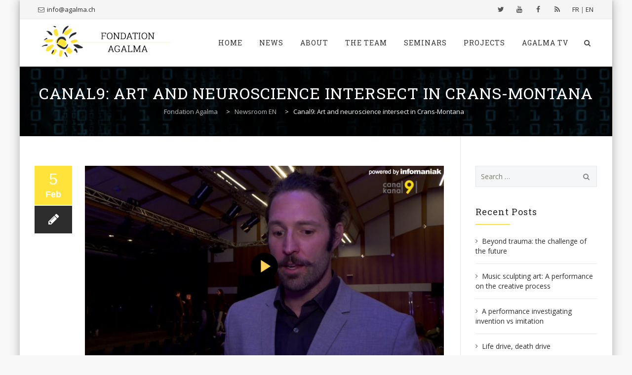

--- FILE ---
content_type: text/html; charset=UTF-8
request_url: https://www.agalma.ch/canal9-the-surprises-of-the-brain/?lang=en
body_size: 11406
content:
<!DOCTYPE html>
<!--[if IE 7]>
<html class="ie ie7" lang="en-US">
<![endif]-->
<!--[if IE 8]>
<html class="ie ie8" lang="en-US">
<![endif]-->
<!--[if !(IE 7) | !(IE 8)  ]><!-->
<html lang="en-US">
<!--<![endif]-->
<head>
<meta charset="UTF-8">
<meta name="viewport" content="width=device-width, initial-scale=1">
<title>
Canal9: Art and neuroscience intersect in Crans-Montana | Fondation Agalma</title>
<link rel="profile" href="https://gmpg.org/xfn/11">
<link rel="pingback" href="https://www.agalma.ch/xmlrpc.php">

<link rel="alternate" hreflang="fr-fr" href="https://www.agalma.ch/2096/" />
<link rel="alternate" hreflang="en-us" href="https://www.agalma.ch/canal9-the-surprises-of-the-brain/?lang=en" />
<link rel="alternate" hreflang="x-default" href="https://www.agalma.ch/2096/" />
<link rel='dns-prefetch' href='//fonts.googleapis.com' />
<link rel='dns-prefetch' href='//s.w.org' />
<link rel="alternate" type="application/rss+xml" title="Fondation Agalma &raquo; Feed" href="https://www.agalma.ch/feed/?lang=en" />
		<script type="text/javascript">
			window._wpemojiSettings = {"baseUrl":"https:\/\/s.w.org\/images\/core\/emoji\/11\/72x72\/","ext":".png","svgUrl":"https:\/\/s.w.org\/images\/core\/emoji\/11\/svg\/","svgExt":".svg","source":{"concatemoji":"https:\/\/www.agalma.ch\/wp-includes\/js\/wp-emoji-release.min.js?ver=4.9.28"}};
			!function(e,a,t){var n,r,o,i=a.createElement("canvas"),p=i.getContext&&i.getContext("2d");function s(e,t){var a=String.fromCharCode;p.clearRect(0,0,i.width,i.height),p.fillText(a.apply(this,e),0,0);e=i.toDataURL();return p.clearRect(0,0,i.width,i.height),p.fillText(a.apply(this,t),0,0),e===i.toDataURL()}function c(e){var t=a.createElement("script");t.src=e,t.defer=t.type="text/javascript",a.getElementsByTagName("head")[0].appendChild(t)}for(o=Array("flag","emoji"),t.supports={everything:!0,everythingExceptFlag:!0},r=0;r<o.length;r++)t.supports[o[r]]=function(e){if(!p||!p.fillText)return!1;switch(p.textBaseline="top",p.font="600 32px Arial",e){case"flag":return s([55356,56826,55356,56819],[55356,56826,8203,55356,56819])?!1:!s([55356,57332,56128,56423,56128,56418,56128,56421,56128,56430,56128,56423,56128,56447],[55356,57332,8203,56128,56423,8203,56128,56418,8203,56128,56421,8203,56128,56430,8203,56128,56423,8203,56128,56447]);case"emoji":return!s([55358,56760,9792,65039],[55358,56760,8203,9792,65039])}return!1}(o[r]),t.supports.everything=t.supports.everything&&t.supports[o[r]],"flag"!==o[r]&&(t.supports.everythingExceptFlag=t.supports.everythingExceptFlag&&t.supports[o[r]]);t.supports.everythingExceptFlag=t.supports.everythingExceptFlag&&!t.supports.flag,t.DOMReady=!1,t.readyCallback=function(){t.DOMReady=!0},t.supports.everything||(n=function(){t.readyCallback()},a.addEventListener?(a.addEventListener("DOMContentLoaded",n,!1),e.addEventListener("load",n,!1)):(e.attachEvent("onload",n),a.attachEvent("onreadystatechange",function(){"complete"===a.readyState&&t.readyCallback()})),(n=t.source||{}).concatemoji?c(n.concatemoji):n.wpemoji&&n.twemoji&&(c(n.twemoji),c(n.wpemoji)))}(window,document,window._wpemojiSettings);
		</script>
		<style type="text/css">
img.wp-smiley,
img.emoji {
	display: inline !important;
	border: none !important;
	box-shadow: none !important;
	height: 1em !important;
	width: 1em !important;
	margin: 0 .07em !important;
	vertical-align: -0.1em !important;
	background: none !important;
	padding: 0 !important;
}
</style>
<link rel='stylesheet' id='validate-engine-css-css'  href='https://www.agalma.ch/wp-content/plugins/wysija-newsletters/css/validationEngine.jquery.css?ver=2.14' type='text/css' media='all' />
<link rel='stylesheet' id='contact-form-7-css'  href='https://www.agalma.ch/wp-content/plugins/contact-form-7/includes/css/styles.css?ver=5.0.1' type='text/css' media='all' />
<link rel='stylesheet' id='go-portfolio-magnific-popup-styles-css'  href='https://www.agalma.ch/wp-content/plugins/go_portfolio/assets/plugins/magnific-popup/magnific-popup.css?ver=1.6.1' type='text/css' media='all' />
<style id='go-portfolio-magnific-popup-styles-inline-css' type='text/css'>
.mfp-bg { z-index:80 !important;} .mfp-wrap { z-index:81 !important;}
</style>
<link rel='stylesheet' id='go-portfolio-styles-css'  href='https://www.agalma.ch/wp-content/plugins/go_portfolio/assets/css/go_portfolio_styles.css?ver=1.6.1' type='text/css' media='all' />
<link rel='stylesheet' id='vp2_html5_rightside_site_css-css'  href='https://www.agalma.ch/wp-content/plugins/lbg_html5_vp2_addon_visual_composer/lbg_vp2_html5_rightside/css/vp2_html5_rightSidePlaylist.css?ver=4.9.28' type='text/css' media='all' />
<link rel='stylesheet' id='vp2_html5_bottom_site_css-css'  href='https://www.agalma.ch/wp-content/plugins/lbg_html5_vp2_addon_visual_composer/lbg_vp2_html5_bottom/css/vp2_html5_bottomPlaylist.css?ver=4.9.28' type='text/css' media='all' />
<link rel='stylesheet' id='rs-plugin-settings-css'  href='https://www.agalma.ch/wp-content/plugins/revslider/public/assets/css/settings.css?ver=5.4.6.3.1' type='text/css' media='all' />
<style id='rs-plugin-settings-inline-css' type='text/css'>
.tp-caption a{color:#ff7302;text-shadow:none;-webkit-transition:all 0.2s ease-out;-moz-transition:all 0.2s ease-out;-o-transition:all 0.2s ease-out;-ms-transition:all 0.2s ease-out}.tp-caption a:hover{color:#ffa902}
</style>
<link rel='stylesheet' id='wpml-legacy-dropdown-0-css'  href='//www.agalma.ch/wp-content/plugins/sitepress-multilingual-cms/templates/language-switchers/legacy-dropdown/style.min.css?ver=1' type='text/css' media='all' />
<style id='wpml-legacy-dropdown-0-inline-css' type='text/css'>
.wpml-ls-sidebars-sidebar-left-blog, .wpml-ls-sidebars-sidebar-left-blog .wpml-ls-sub-menu, .wpml-ls-sidebars-sidebar-left-blog a {border-color:#e0e0e0;}.wpml-ls-sidebars-sidebar-left-blog a {color:#999999;background-color:#f1f1f1;}.wpml-ls-sidebars-sidebar-left-blog a:hover,.wpml-ls-sidebars-sidebar-left-blog a:focus {color:#444444;background-color:#eeeeee;}.wpml-ls-sidebars-sidebar-left-blog .wpml-ls-current-language>a {color:#999999;background-color:#f1f1f1;}.wpml-ls-sidebars-sidebar-left-blog .wpml-ls-current-language:hover>a, .wpml-ls-sidebars-sidebar-left-blog .wpml-ls-current-language>a:focus {color:#444444;background-color:#eeeeee;}
.wpml-ls-statics-shortcode_actions, .wpml-ls-statics-shortcode_actions .wpml-ls-sub-menu, .wpml-ls-statics-shortcode_actions a {border-color:#e0e0e0;}.wpml-ls-statics-shortcode_actions a {color:#999999;background-color:#f1f1f1;}.wpml-ls-statics-shortcode_actions a:hover,.wpml-ls-statics-shortcode_actions a:focus {color:#444444;background-color:#eeeeee;}.wpml-ls-statics-shortcode_actions .wpml-ls-current-language>a {color:#999999;background-color:#f1f1f1;}.wpml-ls-statics-shortcode_actions .wpml-ls-current-language:hover>a, .wpml-ls-statics-shortcode_actions .wpml-ls-current-language>a:focus {color:#444444;background-color:#eeeeee;}
</style>
<link rel='stylesheet' id='hover-css'  href='https://www.agalma.ch/wp-content/themes/howes/css/hover.min.css?ver=4.9.28' type='text/css' media='all' />
<link rel='stylesheet' id='flexslider-css'  href='https://www.agalma.ch/wp-content/plugins/js_composer/assets/lib/bower/flexslider/flexslider.min.css?ver=5.4.5' type='text/css' media='all' />
<link rel='stylesheet' id='typicons-css'  href='https://www.agalma.ch/wp-content/themes/howes/css/fonticon-library/typicons/css/thememount-typicons.min.css?ver=4.9.28' type='text/css' media='all' />
<link rel='stylesheet' id='fontawesome-css'  href='https://www.agalma.ch/wp-content/themes/howes/css/fonticon-library/font-awesome/css/thememount-font-awesome.min.css?ver=4.9.28' type='text/css' media='all' />
<link rel='stylesheet' id='nivo-slider-css-css'  href='https://www.agalma.ch/wp-content/plugins/js_composer/assets/lib/bower/nivoslider/nivo-slider.min.css?ver=5.4.5' type='text/css' media='all' />
<link rel='stylesheet' id='nivo-slider-theme-css'  href='https://www.agalma.ch/wp-content/plugins/js_composer/assets/lib/bower/nivoslider/themes/default/default.min.css?ver=5.4.5' type='text/css' media='all' />
<link rel='stylesheet' id='owl-carousel-css'  href='https://www.agalma.ch/wp-content/themes/howes/css/owl.carousel.min.css?ver=4.9.28' type='text/css' media='all' />
<link rel='stylesheet' id='prettyphoto-css'  href='https://www.agalma.ch/wp-content/plugins/js_composer/assets/lib/prettyphoto/css/prettyPhoto.min.css?ver=5.4.5' type='text/css' media='all' />
<link rel='stylesheet' id='bootstrap-css'  href='https://www.agalma.ch/wp-content/themes/howes/css/bootstrap.min.css?ver=4.9.28' type='text/css' media='all' />
<link rel='stylesheet' id='multi-columns-row-css'  href='https://www.agalma.ch/wp-content/themes/howes/css/multi-columns-row.min.css?ver=4.9.28' type='text/css' media='all' />
<link rel='stylesheet' id='bootstrap-theme-css'  href='https://www.agalma.ch/wp-content/themes/howes/css/bootstrap-theme.min.css?ver=4.9.28' type='text/css' media='all' />
<link rel='stylesheet' id='vc_tta_style-css'  href='https://www.agalma.ch/wp-content/plugins/js_composer/assets/css/js_composer_tta.min.css?ver=4.9.28' type='text/css' media='all' />
<link rel='stylesheet' id='js_composer_front-css'  href='https://www.agalma.ch/wp-content/plugins/js_composer/assets/css/js_composer.min.css?ver=5.4.5' type='text/css' media='all' />
<link rel='stylesheet' id='howes-main-style-css'  href='https://www.agalma.ch/wp-content/themes/howes/style.min.css?ver=4.9.28' type='text/css' media='all' />
<link rel='stylesheet' id='howes-dynamic-style-css'  href='https://www.agalma.ch/wp-content/themes/howes/css/dynamic-style.min.css?ver=4.9.28' type='text/css' media='all' />
<!--[if lt IE 10]>
<link rel='stylesheet' id='howes-ie-css'  href='https://www.agalma.ch/wp-content/themes/howes/css/ie.min.css?ver=4.9.28' type='text/css' media='all' />
<![endif]-->
<link rel='stylesheet' id='howes-responsive-style-css'  href='https://www.agalma.ch/wp-content/themes/howes/css/responsive.min.css?ver=4.9.28' type='text/css' media='all' />
<link rel='stylesheet' id='ultimate-style-css'  href='https://www.agalma.ch/wp-content/plugins/Ultimate_VC_Addons/assets/min-css/style.min.css?ver=3.12.0' type='text/css' media='all' />
<link rel='stylesheet' id='bsf-Defaults-css'  href='https://www.agalma.ch/wp-content/uploads/smile_fonts/Defaults/Defaults.css?ver=4.9.28' type='text/css' media='all' />
<link rel='stylesheet' id='redux-google-fonts-howes-css'  href='https://fonts.googleapis.com/css?family=Open+Sans%3A400%7CRoboto+Slab%3A400%7CMerriweather%3A400&#038;ver=1523306854' type='text/css' media='all' />
<script type='text/javascript' src='https://www.agalma.ch/wp-includes/js/jquery/jquery.js?ver=1.12.4'></script>
<script type='text/javascript' src='https://www.agalma.ch/wp-includes/js/jquery/jquery-migrate.min.js?ver=1.4.1'></script>
<script type='text/javascript' src='https://www.agalma.ch/wp-content/plugins/lbg_html5_vp2_addon_visual_composer/lbg_vp2_html5_rightside/js/vp2_html5_rightSidePlaylist.js?ver=4.9.28'></script>
<script type='text/javascript' src='https://www.agalma.ch/wp-content/plugins/lbg_html5_vp2_addon_visual_composer/lbg_vp2_html5_rightside/js/jquery.mousewheel.min.js?ver=4.9.28'></script>
<script type='text/javascript' src='https://www.agalma.ch/wp-content/plugins/lbg_html5_vp2_addon_visual_composer/lbg_vp2_html5_rightside/js/jquery.touchSwipe.min.js?ver=4.9.28'></script>
<script type='text/javascript' src='https://www.agalma.ch/wp-content/plugins/lbg_html5_vp2_addon_visual_composer/lbg_vp2_html5_rightside/js/screenfull.min.js?ver=4.9.28'></script>
<script type='text/javascript' src='https://www.agalma.ch/wp-content/plugins/lbg_html5_vp2_addon_visual_composer/lbg_vp2_html5_bottom/js/vp2_html5_bottomPlaylist.js?ver=4.9.28'></script>
<script type='text/javascript' src='https://www.agalma.ch/wp-content/plugins/lbg_html5_vp2_addon_visual_composer/lbg_vp2_html5_bottom/js/reflection.js?ver=4.9.28'></script>
<script type='text/javascript' src='https://www.agalma.ch/wp-content/plugins/revslider/public/assets/js/jquery.themepunch.tools.min.js?ver=5.4.6.3.1'></script>
<script type='text/javascript' src='https://www.agalma.ch/wp-content/plugins/revslider/public/assets/js/jquery.themepunch.revolution.min.js?ver=5.4.6.3.1'></script>
<script type='text/javascript' src='//www.agalma.ch/wp-content/plugins/sitepress-multilingual-cms/templates/language-switchers/legacy-dropdown/script.min.js?ver=1'></script>
<script type='text/javascript' src='https://www.agalma.ch/wp-content/plugins/js_composer/assets/lib/bower/isotope/dist/isotope.pkgd.min.js?ver=5.4.5'></script>
<script type='text/javascript' src='https://www.agalma.ch/wp-content/themes/howes/js/functions.min.js?ver=2013-07-18'></script>
<script type='text/javascript' src='https://www.agalma.ch/wp-content/themes/howes/js/bootstrap-tooltip.min.js?ver=4.9.28'></script>
<script type='text/javascript' src='https://www.agalma.ch/wp-content/themes/howes/js/jquery.sticky.min.js?ver=4.9.28'></script>
<script type='text/javascript' src='https://www.agalma.ch/wp-content/themes/howes/js/owl.carousel.min.js?ver=4.9.28'></script>
<script type='text/javascript' src='https://www.agalma.ch/wp-content/themes/howes/js/SmoothScroll.min.js?ver=4.9.28'></script>
<script type='text/javascript' src='https://www.agalma.ch/wp-content/plugins/Ultimate_VC_Addons/assets/min-js/ultimate-params.min.js?ver=3.12.0'></script>
<link rel='https://api.w.org/' href='https://www.agalma.ch/wp-json/' />
<link rel="EditURI" type="application/rsd+xml" title="RSD" href="https://www.agalma.ch/xmlrpc.php?rsd" />
<link rel="wlwmanifest" type="application/wlwmanifest+xml" href="https://www.agalma.ch/wp-includes/wlwmanifest.xml" /> 
<link rel='prev' title='RTS presents &#8220;The Surprises of the Brain&#8221;' href='https://www.agalma.ch/rts-presents-the-surprises-of-the-brain/?lang=en' />
<link rel='next' title='Discovering the creative process in the brain' href='https://www.agalma.ch/radio-programme-discovering-the-creative-process-in-the-brain-rts/?lang=en' />
<meta name="generator" content="WordPress 4.9.28" />
<link rel="canonical" href="https://www.agalma.ch/canal9-the-surprises-of-the-brain/?lang=en" />
<link rel='shortlink' href='https://www.agalma.ch/?p=2093&#038;lang=en' />
<link rel="alternate" type="application/json+oembed" href="https://www.agalma.ch/wp-json/oembed/1.0/embed?url=https%3A%2F%2Fwww.agalma.ch%2Fcanal9-the-surprises-of-the-brain%2F%3Flang%3Den" />
<link rel="alternate" type="text/xml+oembed" href="https://www.agalma.ch/wp-json/oembed/1.0/embed?url=https%3A%2F%2Fwww.agalma.ch%2Fcanal9-the-surprises-of-the-brain%2F%3Flang%3Den&#038;format=xml" />
<meta name="generator" content="WPML ver:4.5.11 stt:1,4;" />

            <!--/ Facebook Thumb Fixer Open Graph /-->
            <meta property="og:type" content="article" />
            <meta property="og:url" content="https://www.agalma.ch/canal9-the-surprises-of-the-brain/?lang=en" />
            <meta property="og:title" content="Canal9: Art and neuroscience intersect in Crans-Montana" />
            <meta property="og:description" content="An interview from Canal9 following a Birth of Creation performance at &#8220;Les Surprises du Cerveau&#8221; in Crans Montana on 15.12.2019." />
            <meta property="og:site_name" content="Fondation Agalma" />
            <meta property="og:image" content="https://www.agalma.ch/wp-content/uploads/2019/02/Screen-Shot-2019-02-05-at-21.41.42.png" />

            <meta itemscope itemtype="article" />
            <meta itemprop="description" content="An interview from Canal9 following a Birth of Creation performance at &#8220;Les Surprises du Cerveau&#8221; in Crans Montana on 15.12.2019." />
            <meta itemprop="image" content="https://www.agalma.ch/wp-content/uploads/2019/02/Screen-Shot-2019-02-05-at-21.41.42.png" />
            

<link rel="shortcut icon" type="image/x-icon" href="https://www.agalma.ch/wp-content/uploads/2015/10/favicon.ico">
<link rel="apple-touch-icon" sizes="57x57" href="https://www.agalma.ch/wp-content/uploads/2015/10/apple-touch-icon-57x57.png">
<link rel="apple-touch-icon" sizes="60x60" href="https://www.agalma.ch/wp-content/uploads/2015/10/apple-touch-icon-60x60.png">
<link rel="apple-touch-icon" sizes="72x72" href="https://www.agalma.ch/wp-content/uploads/2015/10/apple-touch-icon-72x72.png">
<link rel="apple-touch-icon" sizes="76x76" href="https://www.agalma.ch/wp-content/uploads/2015/10/apple-touch-icon-76x76.png">
<link rel="apple-touch-icon" sizes="114x114" href="https://www.agalma.ch/wp-content/uploads/2015/10/apple-touch-icon-114x114.png">
<link rel="apple-touch-icon" sizes="120x120" href="https://www.agalma.ch/wp-content/uploads/2015/10/apple-touch-icon-120x1201.png">
<link rel="apple-touch-icon" sizes="144x144" href="https://www.agalma.ch/wp-content/uploads/2015/10/apple-touch-icon-144x144.png">
<link rel="apple-touch-icon" sizes="152x152" href="https://www.agalma.ch/wp-content/uploads/2015/10/apple-touch-icon-152x152.png">
<link rel="apple-touch-icon" sizes="180x180" href="https://www.agalma.ch/wp-content/uploads/2015/10/apple-touch-icon-180x180.png">
<link rel="icon" type="image/png" sizes="16x16" href="https://www.agalma.ch/wp-content/uploads/2015/10/favicon-16x16.png">
<link rel="icon" type="image/png" sizes="32x32" href="https://www.agalma.ch/wp-content/uploads/2015/10/favicon-32x32.png">
<link rel="icon" type="image/png" sizes="96x96" href="https://www.agalma.ch/wp-content/uploads/2015/10/favicon-96x96.png">
<link rel="icon" type="image/png" sizes="160x160" href="https://www.agalma.ch/wp-content/uploads/2015/10/favicon-194x194.png">
<link rel="icon" type="image/png" sizes="192x192" href="https://www.agalma.ch/wp-content/uploads/2015/10/favicon-194x194.png">
<meta name="msapplication-TileImage" content="https://www.agalma.ch/wp-content/uploads/2015/10/mstile-144x144.png" />
<meta name="msapplication-square70x70logo" content="https://www.agalma.ch/wp-content/uploads/2015/10/mstile-70x70.png" />
<meta name="msapplication-square150x150logo" content="https://www.agalma.ch/wp-content/uploads/2015/10/mstile-150x150.png" />
<meta name="msapplication-wide310x150logo" content="https://www.agalma.ch/wp-content/uploads/2015/10/mstile-310x150.png" />
<meta name="msapplication-square310x310logo" content="https://www.agalma.ch/wp-content/uploads/2015/10/mstile-310x310.png" />
<meta name="apple-mobile-web-app-title" content="Fondation Agalma">
<meta name="application-name" content="Fondation Agalma">
<meta name="msapplication-TileColor" content="#ffffff">
	
	<script type="text/javascript">
		var tm_breakpoint = 1200;
	</script>
	
	<style type="text/css">
.tm-header-overlay .thememount-titlebar-wrapper .thememount-titlebar-inner-wrapper{	
	padding-top: 136px;
}
.thememount-header-style-3.tm-header-overlay .thememount-titlebar-wrapper .thememount-titlebar-inner-wrapper{
	padding-top: 191px;
}
</style>
		
		<script type="text/javascript">	var ajaxurl = 'https://www.agalma.ch/wp-admin/admin-ajax.php';	</script><meta name="generator" content="Powered by WPBakery Page Builder - drag and drop page builder for WordPress."/>
<!--[if lte IE 9]><link rel="stylesheet" type="text/css" href="https://www.agalma.ch/wp-content/plugins/js_composer/assets/css/vc_lte_ie9.min.css" media="screen"><![endif]--><meta name="generator" content="Powered by Slider Revolution 5.4.6.3.1 - responsive, Mobile-Friendly Slider Plugin for WordPress with comfortable drag and drop interface." />
<script type="text/javascript">function setREVStartSize(e){
				try{ var i=jQuery(window).width(),t=9999,r=0,n=0,l=0,f=0,s=0,h=0;					
					if(e.responsiveLevels&&(jQuery.each(e.responsiveLevels,function(e,f){f>i&&(t=r=f,l=e),i>f&&f>r&&(r=f,n=e)}),t>r&&(l=n)),f=e.gridheight[l]||e.gridheight[0]||e.gridheight,s=e.gridwidth[l]||e.gridwidth[0]||e.gridwidth,h=i/s,h=h>1?1:h,f=Math.round(h*f),"fullscreen"==e.sliderLayout){var u=(e.c.width(),jQuery(window).height());if(void 0!=e.fullScreenOffsetContainer){var c=e.fullScreenOffsetContainer.split(",");if (c) jQuery.each(c,function(e,i){u=jQuery(i).length>0?u-jQuery(i).outerHeight(!0):u}),e.fullScreenOffset.split("%").length>1&&void 0!=e.fullScreenOffset&&e.fullScreenOffset.length>0?u-=jQuery(window).height()*parseInt(e.fullScreenOffset,0)/100:void 0!=e.fullScreenOffset&&e.fullScreenOffset.length>0&&(u-=parseInt(e.fullScreenOffset,0))}f=u}else void 0!=e.minHeight&&f<e.minHeight&&(f=e.minHeight);e.c.closest(".rev_slider_wrapper").css({height:f})					
				}catch(d){console.log("Failure at Presize of Slider:"+d)}
			};</script>
<style type="text/css" title="dynamic-css" class="options-output">body{background-color:#f8f8f8;}body #main{background-color:#ffffff;}body{font-family:"Open Sans",'Trebuchet MS', Helvetica, sans-serif;line-height:20px;font-weight:400;font-style:normal;color:#6b6b6b;font-size:14px;}h1{font-family:"Roboto Slab",'Trebuchet MS', Helvetica, sans-serif;line-height:34px;font-weight:400;font-style:normal;color:#282828;font-size:32px;}h2{font-family:"Roboto Slab",'Trebuchet MS', Helvetica, sans-serif;line-height:30px;font-weight:400;font-style:normal;color:#282828;font-size:28px;}h3{font-family:"Roboto Slab",'Trebuchet MS', Helvetica, sans-serif;line-height:26px;font-weight:400;font-style:normal;color:#282828;font-size:24px;}h4{font-family:"Roboto Slab",'Trebuchet MS', Helvetica, sans-serif;line-height:20px;font-weight:400;font-style:normal;color:#282828;font-size:18px;}h5{font-family:"Roboto Slab",'Trebuchet MS', Helvetica, sans-serif;line-height:18px;font-weight:400;font-style:normal;color:#282828;font-size:16px;}h6{font-family:"Roboto Slab",'Trebuchet MS', Helvetica, sans-serif;line-height:16px;font-weight:400;font-style:normal;color:#282828;font-size:14px;}.thememount-heading-wrapper h1, .thememount-heading-wrapper h2, .thememount-heading-wrapper h3, .thememount-heading-wrapper h4, .thememount-heading-wrapper h5, .thememount-heading-wrapper h6{font-family:"Roboto Slab",'Trebuchet MS', Helvetica, sans-serif;line-height:30px;letter-spacing:1px;font-weight:400;font-style:normal;color:#282828;}.thememount-heading-wrapper.thememount-heading-wrapper-align-right p.thememount-subheading, .thememount-heading-wrapper.thememount-heading-wrapper-align-left p.thememount-subheading, .thememount-heading-wrapper.thememount-heading-wrapper-align-center p.thememount-subheading, .thememount-heading-wrapper-align-top p.thememount-subheading{font-family:Merriweather,'Trebuchet MS', Helvetica, sans-serif;line-height:25px;letter-spacing:0.5px;font-weight:400;font-style:normal;color:#6b6b6b;}body .widget .widget-title, body .widget .widgettitle, #navbar #site-navigation .mega-menu-wrap .mega-menu.mega-menu-horizontal .mega-sub-menu > li.mega-menu-item > h4.mega-block-title{font-family:"Roboto Slab",'Trebuchet MS', Helvetica, sans-serif;line-height:20px;font-weight:400;font-style:normal;color:#282828;font-size:18px;}.woocommerce button.button, .woocommerce-page button.button, input, .vc_btn, .woocommerce-page a.button, .button, .wpb_button, button, .woocommerce input.button, .woocommerce-page input.button, .tp-button.big, .woocommerce #content input.button, .woocommerce #respond input#submit, .woocommerce a.button, .woocommerce button.button, .woocommerce input.button, .woocommerce-page #content input.button, .woocommerce-page #respond input#submit, .woocommerce-page a.button, .woocommerce-page button.button, .woocommerce-page input.button{font-family:"Open Sans",'Trebuchet MS', Helvetica, sans-serif;font-weight:normal;font-style:normal;}.wpb_tabs_nav a.ui-tabs-anchor, .vc_tta.vc_general .vc_tta-tab a, body .wpb_accordion .wpb_accordion_wrapper .wpb_accordion_header a, .vc_tta.vc_general .vc_tta-panel-title>a, .vc_progress_bar .vc_label{font-family:"Roboto Slab",'Trebuchet MS', Helvetica, sans-serif;line-height:15px;font-weight:400;font-style:normal;font-size:13px;}div.thememount-fbar-box-w{background-repeat:no-repeat;background-size:cover;background-position:center center;background-image:url('https://www.agalma.ch/wp-content/themes/howes/images/fbar-bg.jpg');}ul.nav-menu li a, div.nav-menu > ul li a, #navbar #site-navigation .mega-menu-wrap .mega-menu.mega-menu-horizontal > li.mega-menu-item > a{font-family:"Roboto Slab",'Trebuchet MS', Helvetica, sans-serif;line-height:16px;font-weight:400;font-style:normal;color:#333333;font-size:14px;}ul.nav-menu li ul li a, div.nav-menu > ul li ul li a, #navbar #site-navigation .mega-menu-wrap .mega-menu.mega-menu-horizontal .mega-sub-menu a, #navbar #site-navigation .mega-menu-wrap .mega-menu.mega-menu-horizontal .mega-sub-menu a.mega-menu-link, #navbar #site-navigation .mega-menu-wrap .mega-menu.mega-menu-horizontal .mega-sub-menu > li.mega-menu-item-type-widget{font-family:"Open Sans",'Trebuchet MS', Helvetica, sans-serif;line-height:18px;font-weight:400;font-style:normal;color:#676767;font-size:13px;}ul.nav-menu li ul, div.nav-menu > ul .children, #navbar #site-navigation .mega-menu-wrap .mega-menu.mega-menu-horizontal .mega-sub-menu, #navbar #site-navigation .mega-menu-wrap .mega-menu.mega-menu-horizontal .mega-sub-menu a:hover, #navbar #site-navigation .mega-menu-wrap .mega-menu.mega-menu-horizontal .mega-sub-menu li:hover > a, #navbar #site-navigation .mega-menu-wrap .mega-menu.mega-menu-horizontal .mega-sub-menu a, #navbar #site-navigation .mega-menu-wrap .mega-menu.mega-menu-horizontal .mega-sub-menu a.mega-menu-link{background-color:#ffffff;}#navbar #site-navigation .mega-menu-wrap .mega-menu.mega-menu-horizontal .mega-sub-menu > li.mega-menu-item > h4.mega-block-title{font-family:"Roboto Slab",'Trebuchet MS', Helvetica, sans-serif;line-height:20px;font-weight:400;font-style:normal;color:#282828;font-size:18px;}#page footer.site-footer > div.footer{background-color:#282828;}</style><noscript><style type="text/css"> .wpb_animate_when_almost_visible { opacity: 1; }</style></noscript>
<!--[if lt IE 9]>
	<script src="https://www.agalma.ch/wp-content/themes/howes/js/html5.js"></script>
<![endif]-->

</head>

<body data-rsssl=1 class="post-template-default single single-post postid-2093 single-format-standard thememount-responsive-on thememount-sticky-footer thememount-boxed thememount-header-style-1 thememount-sidebar-right thememount-one-page-site howes-v15-3 no-avatars wpb-js-composer js-comp-ver-5.4.5 vc_responsive">


<div class="main-holder animsition">
<div id="page" class="hfeed site">
<header id="masthead" class="site-header  header-text-color-dark" role="banner">
  <div class="headerblock tm-mmenu-active-color-skin tm-dmenu-active-color-skin tm-dmenu-sep-grey">
        <div>
			<style>header .thememount-topbar{
								background-color: #f5f5f5;
							}</style>
				<div class="thememount-topbar thememount-topbar-textcolor-dark ">
					<div class="container">
						<div class="table-row">
							<div class="thememount-tb-content thememount-flexible-width-left"><ul class="top-contact"><li><i class="tmicon-fa-envelope-o"></i><a href="mailto:info@agalma.ch">info@agalma.ch</a></li></ul></div><div class="thememount-tb-social thememount-flexible-width-right"><ul class="social-icons"><li class="twitter"><a target="_blank" href="https://twitter.com/FondationAgalma" title="Twitter" data-toggle="tooltip"><i class="tmicon-fa-twitter"></i></a></li><li class="youtube"><a target="_blank" href="https://www.youtube.com/user/FondationAgalma" title="YouTube" data-toggle="tooltip"><i class="tmicon-fa-youtube"></i></a></li><li class="facebook"><a target="_blank" href="https://fr-fr.facebook.com/pages/Fondation-Agalma/106107406173240" title="Facebook" data-toggle="tooltip"><i class="tmicon-fa-facebook"></i></a></li><li class="rss"><a target="_blank" href="https://www.agalma.ch/feed/?lang=en" title="RSS" data-toggle="tooltip"><i class="tmicon-fa-rss"></i></a></li></ul><div class="tm-tb-right-content"><ul class="top-contact"><li><a href="/?lang=fr">FR</a> | <a href="/?lang=en">EN</a></li> </ul></div></div>
						</div>
					</div>
				</div>
			</div>    <div id="stickable-header" class="header-inner masthead-header-stickyOnScroll">
      <div class="container">
        <div class="headercontent clearfix">
          <div class="headerlogo thememount-logotype-image tm-stickylogo-no">
            <span class="site-title"> <a class="home-link" href="https://www.agalma.ch/?lang=en" title="Fondation Agalma" rel="home">
                            <img class="thememount-logo-img standardlogo" src="https://www.agalma.ch/wp-content/uploads/2015/03/logo.png" alt="Fondation Agalma" width="288" height="78">
			  
			  			  
                            </a> </span>
            <h2 class="site-description">
              Espace de recherche et de questionnement autour de la psychanalyse            </h2>
          </div>
		  
		  		  
          <div id="navbar" class="k_searchbutton">
            <nav id="site-navigation" class="navigation main-navigation" role="navigation" data-sticky-height="73">
            <div class="header-controls">
				
				                <div class="search_box"> <a href="#"><i class="tmicon-fa-search"></i></a>
                  <div class="k_flying_searchform_wrapper">
                    <form method="get" id="flying_searchform" action="https://www.agalma.ch/?lang=en" >
                      <div class="w-search-form-h">
                        <div class="w-search-form-row">
                          <div class="w-search-label">
                            <label for="searchval">Just type and press 'enter'</label>
                          </div>
                          <div class="w-search-input">
                            <input type="text" class="field searchform-s" name="s" id="searchval" placeholder="WRITE SEARCH WORD..." value="">
                          </div>
                          <a class="w-search-close" href="javascript:void(0)" title="Close search"><i class="tmicon-fa-times"></i></a> </div>
                      </div>
                    </form>
                  </div>
                </div>
								
				
                              </div>
              <h3 class="menu-toggle">
                <span>Toggle menu</span><i class="tmicon-fa-navicon"></i>              </h3>
              <a class="screen-reader-text skip-link" href="#content" title="Skip to content">
              Skip to content              </a>
              <div class="menu-main-menu-container nav-menu-wrapper"><ul id="menu-menu-principale-anglais0" class="nav-menu"><li id="menu-item-544" class="menu-item menu-item-type-custom menu-item-object-custom menu-item-home menu-item-544"><a href="https://www.agalma.ch/?lang=en#">Home</a></li>
<li id="menu-item-545" class="menu-item menu-item-type-custom menu-item-object-custom menu-item-home menu-item-545"><a href="https://www.agalma.ch/?lang=en#newsroom">News</a></li>
<li id="menu-item-546" class="menu-item menu-item-type-custom menu-item-object-custom menu-item-home menu-item-546"><a href="https://www.agalma.ch/?lang=en#fondation">About</a></li>
<li id="menu-item-550" class="menu-item menu-item-type-custom menu-item-object-custom menu-item-home menu-item-550"><a href="https://www.agalma.ch/?lang=en#groupe">The Team</a></li>
<li id="menu-item-552" class="menu-item menu-item-type-custom menu-item-object-custom menu-item-home menu-item-552"><a href="https://www.agalma.ch/?lang=en#seminaires">Seminars</a></li>
<li id="menu-item-549" class="menu-item menu-item-type-custom menu-item-object-custom menu-item-home menu-item-549"><a href="https://www.agalma.ch/?lang=en#projets">Projects</a></li>
<li id="menu-item-548" class="menu-item menu-item-type-custom menu-item-object-custom menu-item-home menu-item-548"><a href="https://www.agalma.ch/?lang=en#agalma_tv">AGALMA TV</a></li>
</ul></div>                            
            </nav>
            <!-- #site-navigation --> 
			
			<script type="text/javascript">
				tm_hide_togle_link();
			</script>
			
          </div>
		  	
	<script type="text/javascript">
		var x = 1;
		jQuery('.mega-menu a, .menu-main-menu-container a').each(function(){
			if( x != 1 ){
				jQuery(this).parent().removeClass('mega-current-menu-item mega-current_page_item current-menu-ancestor current-menu-item current_page_item');
			}
			x = 0;
		});
	</script>
	
			  <!-- #navbar --> 
        </div>
        <!-- .row --> 
      </div>
    </div>
  </div>
  		

				<div class="thememount-titlebar-wrapper entry-header thememount-without-subtitle thememount-with-breadcrumb thememount-without-proj-navigation thememount-header-without-breadcrumb thememount-header-with-breadcrumb thememount-titlebar-bgimg-img5 thememount-titlebar-textcolor-white tm-titlebar-view-default"  style="background-image:url('https://www.agalma.ch/wp-content/uploads/2014/10/Sans-titre.png');" >
			<div class="thememount-titlebar-inner-wrapper">
				<div class="thememount-titlebar-main">
					<div class="container">
						<div class="entry-title-wrapper ">
							<h1 class="entry-title">Canal9: Art and neuroscience intersect in Crans-Montana</h1>
						</div>
													
							<div class="breadcrumb-wrapper"><!-- Breadcrumb NavXT output --><!-- Breadcrumb NavXT 7.1.0 -->
<span property="itemListElement" typeof="ListItem"><a property="item" typeof="WebPage" title="Go to Fondation Agalma." href="https://www.agalma.ch/?lang=en" class="home" ><span property="name">Fondation Agalma</span></a><meta property="position" content="1"></span> &gt; <span property="itemListElement" typeof="ListItem"><a property="item" typeof="WebPage" title="Go to the Newsroom EN Category archives." href="https://www.agalma.ch/category/newsroom_en/?lang=en" class="taxonomy category" ><span property="name">Newsroom EN</span></a><meta property="position" content="2"></span> &gt; <span property="itemListElement" typeof="ListItem"><span property="name" class="post post-post current-item">Canal9: Art and neuroscience intersect in Crans-Montana</span><meta property="url" content="https://www.agalma.ch/canal9-the-surprises-of-the-brain/?lang=en"><meta property="position" content="3"></span></div><!-- .breadcrumb-wrapper -->					
											</div><!-- .container -->
				</div><!-- .thememount-titlebar-main -->
			</div><!-- .thememount-titlebar-inner-wrapper -->
		</div><!-- .thememount-titlebar-wrapper -->

		
		  </header>
<!-- #masthead -->

<div id="main" class="site-main">
<div class="container">
<div class="row">		

	<div id="primary" class="content-area col-md-9 col-lg-9 col-xs-12">
		<div id="content" class="site-content" role="main">

						
				
<article id="post-2093" class="post-2093 post type-post status-publish format-standard has-post-thumbnail hentry category-newsroom_en category-press">


	<div class="thememount-post-left">
		<div class="thememount-post-date-wrapper"><div class="thememount-entry-date-wrapper"><span class="thememount-entry-date"><time class="entry-date" datetime="2019-02-05T21:42:57+00:00" >5<span class="entry-month entry-year">Feb<span class="entry-year">2019</span></span></time></span><div class="thememount-entry-icon"><div class="thememount-post-icon-wrapper"><i class="tmicon-fa-pencil"></i></div></div></div></div>	</div><!-- .thememount-post-left -->
	
  <div class="thememount-post-right">
	
		<div class="thememount-blog-media entry-thumbnail">
		<img width="727" height="409" src="https://www.agalma.ch/wp-content/uploads/2019/02/Screen-Shot-2019-02-05-at-21.41.42-727x409.png" class="attachment-post-thumbnail size-post-thumbnail wp-post-image" alt="" srcset="https://www.agalma.ch/wp-content/uploads/2019/02/Screen-Shot-2019-02-05-at-21.41.42-727x409.png 727w, https://www.agalma.ch/wp-content/uploads/2019/02/Screen-Shot-2019-02-05-at-21.41.42-1110x624.png 1110w, https://www.agalma.ch/wp-content/uploads/2019/02/Screen-Shot-2019-02-05-at-21.41.42-720x406.png 720w, https://www.agalma.ch/wp-content/uploads/2019/02/Screen-Shot-2019-02-05-at-21.41.42-750x422.png 750w" sizes="(max-width: 727px) 100vw, 727px" />	</div>
		  
      <div class="postcontent">
  <header class="entry-header">
            
        <h2 class="entry-title">
										</h2>
	
		
        
  </header><!-- .entry-header -->
           
           
                    <div class="entry-content">
             <style>.embed-container{position:relative;padding-bottom:56.25%;height:0;overflow:hidden;max-width:100%}.embed-container iframe, .embed-container object, .embed-container
embed{position:absolute;top:0;left:0;width:100%;height:100%}</style>
<div class='embed-container'><iframe src='https://vod.infomaniak.com/iframe.php?url=canal9_1_vod/folder-41660/mp4-226/inf-surpises-du-cerveau-20181216.mp4&#038;player=5816&#038;vod=1484&#038;mobile=canal9_1_vod/folder-41660/mp4-323/inf-surpises-du-cerveau-20181216.mp4&#038;preloadImage=canal9_1_vod/folder-41660/mp4-322/inf-surpises-du-cerveau-20181216.jpg&#038;wmode=direct' allowfullscreen></iframe></div>
<p>An interview from Canal9 following a Birth of Creation performance at &#8220;Les Surprises du Cerveau&#8221; in Crans Montana on 15.12.2019.</p>
                       </div><!-- .entry-content -->
           
           
          		
                    <footer class="entry-meta">
             <div class="footer-entry-meta">
               <div class="thememount-meta-details"><span class="tm-date-wrapper"><i class="tmicon-fa-clock-o"></i> 5 February 2019</span><span class="categories-links"><i class="tmicon-fa-folder-open"></i> <a href="https://www.agalma.ch/category/newsroom_en/?lang=en" rel="category tag">Newsroom EN</a>, <a href="https://www.agalma.ch/category/press/?lang=en" rel="category tag">Press</a></span></div>                             </div><!-- .entry-meta -->
                       </footer><!-- .entry-meta -->
              </div>
	

		
	</div><!-- .thememount-post-right -->
	
	<div class="clearfix"></div>
	
</article><!-- #post -->
					<nav class="navigation post-navigation" role="navigation">
		<div class="nav-links">
			<a href="https://www.agalma.ch/rts-presents-the-surprises-of-the-brain/?lang=en" rel="prev"><span class="meta-nav"></span> Previous</a>			<a href="https://www.agalma.ch/radio-programme-discovering-the-creative-process-in-the-brain-rts/?lang=en" rel="next">Next <span class="meta-nav"></span></a>		</div><!-- .nav-links -->
	</nav><!-- .navigation -->
					
			
		</div><!-- #content -->
	</div><!-- #primary -->

	
	
	
	
	<aside id="sidebar-right" class="widget-area col-md-3 col-lg-3 col-xs-12 sidebar" role="complementary">
				<aside id="search-2" class="widget widget_search"><form role="search" method="get" class="search-form" action="https://www.agalma.ch/?lang=en">
				<label>
					<span class="screen-reader-text">Search for:</span>
					<input type="search" class="search-field" placeholder="Search &hellip;" value="" name="s" />
				</label>
				<input type="submit" class="search-submit" value="Search" />
			<input type='hidden' name='lang' value='en' /></form></aside>		<aside id="recent-posts-2" class="widget widget_recent_entries">		<h3 class="widget-title">Recent Posts</h3>		<ul>
											<li>
					<a href="https://www.agalma.ch/au-dela-des-traumatismes/?lang=en">Beyond trauma: the challenge of the future</a>
									</li>
											<li>
					<a href="https://www.agalma.ch/music-sculpting-art-a-performance-on-the-creative-process/?lang=en">Music sculpting art: A performance on the creative process</a>
									</li>
											<li>
					<a href="https://www.agalma.ch/a-performance-diving-into-the-opposition-between-invention-and-imitation/?lang=en">A performance investigating invention vs imitation</a>
									</li>
											<li>
					<a href="https://www.agalma.ch/life-drive-death-drive/?lang=en">Life drive, death drive</a>
									</li>
											<li>
					<a href="https://www.agalma.ch/aprescoup-copy-2/?lang=en">Death drive</a>
									</li>
					</ul>
		</aside><aside id="archives-2" class="widget widget_archive"><h3 class="widget-title">Archives</h3>		<ul>
			<li><a href='https://www.agalma.ch/2025/12/?lang=en'>December 2025</a></li>
	<li><a href='https://www.agalma.ch/2024/06/?lang=en'>June 2024</a></li>
	<li><a href='https://www.agalma.ch/2022/10/?lang=en'>October 2022</a></li>
	<li><a href='https://www.agalma.ch/2021/02/?lang=en'>February 2021</a></li>
	<li><a href='https://www.agalma.ch/2020/01/?lang=en'>January 2020</a></li>
	<li><a href='https://www.agalma.ch/2019/06/?lang=en'>June 2019</a></li>
	<li><a href='https://www.agalma.ch/2019/05/?lang=en'>May 2019</a></li>
	<li><a href='https://www.agalma.ch/2019/02/?lang=en'>February 2019</a></li>
	<li><a href='https://www.agalma.ch/2018/07/?lang=en'>July 2018</a></li>
	<li><a href='https://www.agalma.ch/2018/04/?lang=en'>April 2018</a></li>
	<li><a href='https://www.agalma.ch/2018/03/?lang=en'>March 2018</a></li>
	<li><a href='https://www.agalma.ch/2018/02/?lang=en'>February 2018</a></li>
	<li><a href='https://www.agalma.ch/2018/01/?lang=en'>January 2018</a></li>
	<li><a href='https://www.agalma.ch/2017/11/?lang=en'>November 2017</a></li>
	<li><a href='https://www.agalma.ch/2017/09/?lang=en'>September 2017</a></li>
	<li><a href='https://www.agalma.ch/2017/03/?lang=en'>March 2017</a></li>
	<li><a href='https://www.agalma.ch/2017/02/?lang=en'>February 2017</a></li>
	<li><a href='https://www.agalma.ch/2017/01/?lang=en'>January 2017</a></li>
	<li><a href='https://www.agalma.ch/2016/06/?lang=en'>June 2016</a></li>
	<li><a href='https://www.agalma.ch/2016/02/?lang=en'>February 2016</a></li>
	<li><a href='https://www.agalma.ch/2015/10/?lang=en'>October 2015</a></li>
	<li><a href='https://www.agalma.ch/2015/09/?lang=en'>September 2015</a></li>
	<li><a href='https://www.agalma.ch/2015/07/?lang=en'>July 2015</a></li>
	<li><a href='https://www.agalma.ch/2015/04/?lang=en'>April 2015</a></li>
	<li><a href='https://www.agalma.ch/2015/01/?lang=en'>January 2015</a></li>
	<li><a href='https://www.agalma.ch/2014/10/?lang=en'>October 2014</a></li>
	<li><a href='https://www.agalma.ch/2014/09/?lang=en'>September 2014</a></li>
	<li><a href='https://www.agalma.ch/2013/09/?lang=en'>September 2013</a></li>
	<li><a href='https://www.agalma.ch/2013/01/?lang=en'>January 2013</a></li>
	<li><a href='https://www.agalma.ch/2012/10/?lang=en'>October 2012</a></li>
	<li><a href='https://www.agalma.ch/2012/09/?lang=en'>September 2012</a></li>
	<li><a href='https://www.agalma.ch/2012/05/?lang=en'>May 2012</a></li>
	<li><a href='https://www.agalma.ch/2011/10/?lang=en'>October 2011</a></li>
	<li><a href='https://www.agalma.ch/2011/09/?lang=en'>September 2011</a></li>
	<li><a href='https://www.agalma.ch/2011/04/?lang=en'>April 2011</a></li>
	<li><a href='https://www.agalma.ch/2010/09/?lang=en'>September 2010</a></li>
		</ul>
		</aside><aside id="categories-2" class="widget widget_categories"><h3 class="widget-title">Categories</h3>		<ul>
	<li class="cat-item cat-item-31"><a href="https://www.agalma.ch/category/agalma-tv/?lang=en" >AGALMA TV</a>
</li>
	<li class="cat-item cat-item-47"><a href="https://www.agalma.ch/category/agalma-tv/art-science/?lang=en" >Art &amp; Science</a>
</li>
	<li class="cat-item cat-item-25"><a href="https://www.agalma.ch/category/researchs/art-et-sciences-fr-en/?lang=en" >Art &amp; Sciences</a>
</li>
	<li class="cat-item cat-item-32"><a href="https://www.agalma.ch/category/agalma-tv/discussion/?lang=en" >Discussion</a>
</li>
	<li class="cat-item cat-item-33"><a href="https://www.agalma.ch/category/agalma-tv/documentaries-films/?lang=en" >Documentaries / Films</a>
</li>
	<li class="cat-item cat-item-35"><a href="https://www.agalma.ch/category/latest-seminars/?lang=en" >Latest seminars</a>
</li>
	<li class="cat-item cat-item-30"><a href="https://www.agalma.ch/category/newsroom_en/?lang=en" >Newsroom EN</a>
</li>
	<li class="cat-item cat-item-34"><a href="https://www.agalma.ch/category/next-seminars/?lang=en" >Next seminars</a>
</li>
	<li class="cat-item cat-item-3"><a href="https://www.agalma.ch/category/non-classe-en/?lang=en" >Non classé @en</a>
</li>
	<li class="cat-item cat-item-36"><a href="https://www.agalma.ch/category/press/?lang=en" >Press</a>
</li>
	<li class="cat-item cat-item-37"><a href="https://www.agalma.ch/category/researchs/?lang=en" >Research</a>
</li>
	<li class="cat-item cat-item-38"><a href="https://www.agalma.ch/category/researchs/research/?lang=en" >Research</a>
</li>
		</ul>
</aside><aside id="meta-2" class="widget widget_meta"><h3 class="widget-title">Meta</h3>			<ul>
						<li><a href="https://www.agalma.ch/wp-login.php">Log in</a></li>
			<li><a href="https://www.agalma.ch/feed/?lang=en">Entries <abbr title="Really Simple Syndication">RSS</abbr></a></li>
			<li><a href="https://www.agalma.ch/comments/feed/?lang=en">Comments <abbr title="Really Simple Syndication">RSS</abbr></a></li>
			<li><a href="https://wordpress.org/" title="Powered by WordPress, state-of-the-art semantic personal publishing platform.">WordPress.org</a></li>			</ul>
			</aside>		
	</aside><!-- #sidebar-right -->
		
		
</div><!-- .row -->
</div><!-- .container -->
				
		</div><!-- #main -->
		<footer id="colophon" class="site-footer" role="contentinfo">
        	<div class="footer footer-text-color-white">
							<div class="container">
					<div class="row">
								<div id="secondary" class="sidebar-container" role="complementary">
				
		</div><!-- #secondary -->
		
							</div>
				</div>
            </div>
			<div class="site-info footer-info-text-color-white">
                <div class="container">
					<div class="row">
					
											
						<div class="col-xs-12 copyright">
							<span class="thememount_footer_text">Copyright © 2026 <a href="https://www.agalma.ch">Fondation Agalma</a>. All rights reserved.</span> 
						</div><!--.copyright -->
                    </div><!--.row -->
				</div><!-- .container -->
			</div><!-- .site-info -->
		</footer><!-- #colophon -->
	</div><!-- #page -->
	
	</div><!-- .main-holder.animsition -->

    <a id="totop" href="#top" style="display: none;"><i class="tmicon-fa-angle-up"></i></a>
    
	<script type='text/javascript'>
/* <![CDATA[ */
var wpcf7 = {"apiSettings":{"root":"https:\/\/www.agalma.ch\/wp-json\/contact-form-7\/v1","namespace":"contact-form-7\/v1"},"recaptcha":{"messages":{"empty":"Please verify that you are not a robot."}},"cached":"1"};
/* ]]> */
</script>
<script type='text/javascript' src='https://www.agalma.ch/wp-content/plugins/contact-form-7/includes/js/scripts.js?ver=5.0.1'></script>
<script type='text/javascript' src='https://www.agalma.ch/wp-content/plugins/go_portfolio/assets/plugins/magnific-popup/jquery.magnific-popup.min.js?ver=1.6.1'></script>
<script type='text/javascript' src='https://www.agalma.ch/wp-content/plugins/go_portfolio/assets/plugins/jquery.isotope.min.js?ver=1.6.1'></script>
<script type='text/javascript' src='https://www.agalma.ch/wp-content/plugins/go_portfolio/assets/plugins/jquery.carouFredSel-6.2.1-packed.js?ver=1.6.1'></script>
<script type='text/javascript' src='https://www.agalma.ch/wp-content/plugins/go_portfolio/assets/plugins/jquery.touchSwipe.min.js?ver=1.6.1'></script>
<script type='text/javascript'>
/* <![CDATA[ */
var gw_go_portfolio_settings = {"ajaxurl":"https:\/\/www.agalma.ch\/wp-admin\/admin-ajax.php","mobileTransition":"enabled"};
/* ]]> */
</script>
<script type='text/javascript' src='https://www.agalma.ch/wp-content/plugins/go_portfolio/assets/js/go_portfolio_scripts.js?ver=1.6.1'></script>
<script type='text/javascript' src='https://www.agalma.ch/wp-includes/js/jquery/ui/core.min.js?ver=1.11.4'></script>
<script type='text/javascript' src='https://www.agalma.ch/wp-includes/js/jquery/ui/widget.min.js?ver=1.11.4'></script>
<script type='text/javascript' src='https://www.agalma.ch/wp-includes/js/jquery/ui/mouse.min.js?ver=1.11.4'></script>
<script type='text/javascript' src='https://www.agalma.ch/wp-includes/js/jquery/ui/accordion.min.js?ver=1.11.4'></script>
<script type='text/javascript' src='https://www.agalma.ch/wp-includes/js/jquery/ui/position.min.js?ver=1.11.4'></script>
<script type='text/javascript' src='https://www.agalma.ch/wp-includes/js/jquery/ui/menu.min.js?ver=1.11.4'></script>
<script type='text/javascript' src='https://www.agalma.ch/wp-includes/js/wp-a11y.min.js?ver=4.9.28'></script>
<script type='text/javascript'>
/* <![CDATA[ */
var uiAutocompleteL10n = {"noResults":"No results found.","oneResult":"1 result found. Use up and down arrow keys to navigate.","manyResults":"%d results found. Use up and down arrow keys to navigate.","itemSelected":"Item selected."};
/* ]]> */
</script>
<script type='text/javascript' src='https://www.agalma.ch/wp-includes/js/jquery/ui/autocomplete.min.js?ver=1.11.4'></script>
<script type='text/javascript' src='https://www.agalma.ch/wp-includes/js/jquery/ui/slider.min.js?ver=1.11.4'></script>
<script type='text/javascript' src='https://www.agalma.ch/wp-includes/js/jquery/ui/tabs.min.js?ver=1.11.4'></script>
<script type='text/javascript' src='https://www.agalma.ch/wp-includes/js/jquery/ui/sortable.min.js?ver=1.11.4'></script>
<script type='text/javascript' src='https://www.agalma.ch/wp-includes/js/jquery/ui/draggable.min.js?ver=1.11.4'></script>
<script type='text/javascript' src='https://www.agalma.ch/wp-includes/js/jquery/ui/droppable.min.js?ver=1.11.4'></script>
<script type='text/javascript' src='https://www.agalma.ch/wp-includes/js/jquery/ui/selectable.min.js?ver=1.11.4'></script>
<script type='text/javascript' src='https://www.agalma.ch/wp-includes/js/jquery/ui/datepicker.min.js?ver=1.11.4'></script>
<script type='text/javascript'>
jQuery(document).ready(function(jQuery){jQuery.datepicker.setDefaults({"closeText":"Close","currentText":"Today","monthNames":["January","February","March","April","May","June","July","August","September","October","November","December"],"monthNamesShort":["Jan","Feb","Mar","Apr","May","Jun","Jul","Aug","Sep","Oct","Nov","Dec"],"nextText":"Next","prevText":"Previous","dayNames":["Sunday","Monday","Tuesday","Wednesday","Thursday","Friday","Saturday"],"dayNamesShort":["Sun","Mon","Tue","Wed","Thu","Fri","Sat"],"dayNamesMin":["S","M","T","W","T","F","S"],"dateFormat":"d MM yy","firstDay":1,"isRTL":false});});
</script>
<script type='text/javascript' src='https://www.agalma.ch/wp-includes/js/jquery/ui/resizable.min.js?ver=1.11.4'></script>
<script type='text/javascript' src='https://www.agalma.ch/wp-includes/js/jquery/ui/button.min.js?ver=1.11.4'></script>
<script type='text/javascript' src='https://www.agalma.ch/wp-includes/js/jquery/ui/dialog.min.js?ver=1.11.4'></script>
<script type='text/javascript' src='https://www.agalma.ch/wp-includes/js/jquery/jquery.form.min.js?ver=4.2.1'></script>
<script type='text/javascript' src='https://www.agalma.ch/wp-includes/js/jquery/jquery.color.min.js?ver=2.1.1'></script>
<script type='text/javascript' src='https://www.agalma.ch/wp-includes/js/imagesloaded.min.js?ver=3.2.0'></script>
<script type='text/javascript' src='https://www.agalma.ch/wp-includes/js/masonry.min.js?ver=3.3.2'></script>
<script type='text/javascript' src='https://www.agalma.ch/wp-includes/js/jquery/jquery.masonry.min.js?ver=3.1.2b'></script>
<script type='text/javascript' src='https://www.agalma.ch/wp-includes/js/jquery/ui/progressbar.min.js?ver=1.11.4'></script>
<script type='text/javascript' src='https://www.agalma.ch/wp-includes/js/jquery/ui/tooltip.min.js?ver=1.11.4'></script>
<script type='text/javascript' src='https://www.agalma.ch/wp-includes/js/jquery/ui/effect.min.js?ver=1.11.4'></script>
<script type='text/javascript' src='https://www.agalma.ch/wp-includes/js/jquery/ui/effect-blind.min.js?ver=1.11.4'></script>
<script type='text/javascript' src='https://www.agalma.ch/wp-includes/js/jquery/ui/effect-bounce.min.js?ver=1.11.4'></script>
<script type='text/javascript' src='https://www.agalma.ch/wp-includes/js/jquery/ui/effect-clip.min.js?ver=1.11.4'></script>
<script type='text/javascript' src='https://www.agalma.ch/wp-includes/js/jquery/ui/effect-drop.min.js?ver=1.11.4'></script>
<script type='text/javascript' src='https://www.agalma.ch/wp-includes/js/jquery/ui/effect-explode.min.js?ver=1.11.4'></script>
<script type='text/javascript' src='https://www.agalma.ch/wp-includes/js/jquery/ui/effect-fade.min.js?ver=1.11.4'></script>
<script type='text/javascript' src='https://www.agalma.ch/wp-includes/js/jquery/ui/effect-fold.min.js?ver=1.11.4'></script>
<script type='text/javascript' src='https://www.agalma.ch/wp-includes/js/jquery/ui/effect-highlight.min.js?ver=1.11.4'></script>
<script type='text/javascript' src='https://www.agalma.ch/wp-includes/js/jquery/ui/effect-pulsate.min.js?ver=1.11.4'></script>
<script type='text/javascript' src='https://www.agalma.ch/wp-includes/js/jquery/ui/effect-size.min.js?ver=1.11.4'></script>
<script type='text/javascript' src='https://www.agalma.ch/wp-includes/js/jquery/ui/effect-scale.min.js?ver=1.11.4'></script>
<script type='text/javascript' src='https://www.agalma.ch/wp-includes/js/jquery/ui/effect-shake.min.js?ver=1.11.4'></script>
<script type='text/javascript' src='https://www.agalma.ch/wp-includes/js/jquery/ui/effect-slide.min.js?ver=1.11.4'></script>
<script type='text/javascript' src='https://www.agalma.ch/wp-includes/js/jquery/ui/effect-transfer.min.js?ver=1.11.4'></script>
<script type='text/javascript' src='https://www.agalma.ch/wp-content/plugins/js_composer/assets/lib/bower/flexslider/jquery.flexslider-min.js?ver=5.4.5'></script>
<script type='text/javascript' src='https://www.agalma.ch/wp-content/plugins/js_composer/assets/lib/bower/nivoslider/jquery.nivo.slider.pack.js?ver=5.4.5'></script>
<script type='text/javascript' src='https://www.agalma.ch/wp-content/plugins/js_composer/assets/lib/prettyphoto/js/jquery.prettyPhoto.min.js?ver=5.4.5'></script>
<script type='text/javascript' src='https://www.agalma.ch/wp-includes/js/wp-embed.min.js?ver=4.9.28'></script>
<!-- Piwik -->
<script type="text/javascript">
  var _paq = _paq || [];
  _paq.push(['trackPageView']);
  _paq.push(['enableLinkTracking']);
  (function() {
    var u="//analyse.ngsens.ch/";
    _paq.push(['setTrackerUrl', u+'piwik.php']);
    _paq.push(['setSiteId', 3]);
    var d=document, g=d.createElement('script'), s=d.getElementsByTagName('script')[0];
    g.type='text/javascript'; g.async=true; g.defer=true; g.src=u+'piwik.js'; s.parentNode.insertBefore(g,s);
  })();
</script>
<noscript><p><img src="//analyse.ngsens.ch/piwik.php?idsite=3" style="border:0;" alt="" /></p></noscript>
<!-- End Piwik Code -->
	
		
</body>
</html>


--- FILE ---
content_type: text/css
request_url: https://www.agalma.ch/wp-content/plugins/go_portfolio/assets/css/go_portfolio_styles.css?ver=1.6.1
body_size: 7644
content:
/* -------------------------------------------------------------------------------- /

	Plugin Name: Go – Responsive Portfolio for WP
	Author: Granth
	Version: 1.6.1

	+----------------------------------------------------+
		TABLE OF CONTENTS
	+----------------------------------------------------+

    [1] SETUP
    [2] LAYOUT
    [3] FILTER
    [4] PAGINATION
    [5] SLIDER	
    [6] HEADER, MEDIA, OVERLAY
    [7] POST CONTENT
    [8] ISOTOPE PLUGIN
    [9] MAGNIFIC POPUP
	[10] MEDIA QUERIES
	[11] CUSTOM - PORTFOLIO

/ -------------------------------------------------------------------------------- */

/* -------------------------------------------------------------------------------- /
	[1]	SETUP - General settings, clearfix, common classes
/ -------------------------------------------------------------------------------- */

	.gw-gopf-no-trans * { 
	  -webkit-transition: none !important; 
	  -moz-transition: none !important; 
	  -o-transition: none !important; 
	  -ms-transition: none !important; 
	  transition: none !important; 
	}

	/* Clearfix */
	.gw-gopf-clearfix:after {
		content:".";
		display:block;
		height:0;
		clear:both;
		visibility:hidden;
	}
	.gw-gopf-clearfix { display:inline-block; } /* Hide from IE Mac \*/
	.gw-gopf-clearfix { display:block; } /* End hide from IE Mac */
	.gw-gopf-clearfix:after {
		content:".";
		display:block;
		height:0;
		clear:both;
		visibility:hidden;
	}	
		
	/* In slider mode */
	.gw-gopf .caroufredsel_wrapper {
		margin:0 !important; 
		overflow:visible !important;
	}		

	/* Reset and set image */
	.gw-gopf img {
		border:none !important;
		-moz-border-radius:0 !important;
		-webkit-border-radius:0 !important;
		border-radius:0 !important;				
		-moz-box-shadow:none !important;
		-o-box-shadow:none !important;
		-webkit-box-shadow:none !important;
		box-shadow:none !important;
		display:inline-block !important;
		height:auto !important;
		max-width:100% !important;		
		margin:0 !important;
		padding:0 !important;
		-moz-transition:none;
		-ms-transition:none;
		-o-transition:none;
		-webkit-transition:none;
		transition:none;
		vertical-align:middle;
        -ms-interpolation-mode:bicubic;
	}
	.gw-gopf iframe { width:100%; }
	.gw-gopf-post-media-wrap iframe { 
		height:100% !important;
		left:0;
		position:absolute;
		top:0;
	}
	
	/* OTHER */

	/* disable dotted outlines */
	:focus { outline:none !important; }
	::-moz-focus-inner { border:none !important; }
	a { outline:none !important;}
	
	/* remove tap highlight */
	.gw-gopf * { -webkit-tap-highlight-color: rgba(0,0,0,0); }
	
	.gw-gopf-disable-trans {
		-moz-transition:none !important;
		-ms-transition:none !important;
		-o-transition:none !important;
		-webkit-transition:none !important;
		transition:none !important;	
	}

/* -------------------------------------------------------------------------------- /
	[2]	LAYOUT - Columns
/ -------------------------------------------------------------------------------- */

	.gw-gopf-slider-type .gw-gopf-col-wrap{ display:none; }
	.gw-gopf-slider-type .gw-gopf-col-wrap:first-child { display:block; visibility: hidden; }	
	
	/* Wrappers */
	.gw-gopf-posts-wrap { 
		position:relative;
		width:100%;
		-webkit-backface-visibility: hidden;		
	}
	.gw-gopf-slider-type .gw-gopf-posts-wrap { 
		margin:-20px 0px;	
		padding:20px 0px;
	}	
	.gw-gopf-posts-wrap-inner { position:relative; }
	.gw-gopf-posts { 
		margin-right:-10px;
		width:100% !important;	
	}	
	.gw-gopf-post-col{ position:relative; }

	/* Default colum widths */
	.gw-gopf-col-wrap {
		float:left;
		letter-spacing:0;
		position:relative;		
	}
	.gw-gopf-1col .gw-gopf-col-wrap { width:100%; }
	.gw-gopf-2cols .gw-gopf-col-wrap { width:50%; }
	.gw-gopf-3cols .gw-gopf-col-wrap { width:33.33%; }
	.gw-gopf-4cols .gw-gopf-col-wrap { width:25%; }
	.gw-gopf-5cols .gw-gopf-col-wrap { width:20%; }
	.gw-gopf-6cols .gw-gopf-col-wrap { width:16.66%; }
	.gw-gopf-7cols .gw-gopf-col-wrap { width:14.2857%; }
	.gw-gopf-8cols .gw-gopf-col-wrap { width:12.50%; }
	.gw-gopf-9cols .gw-gopf-col-wrap { width:11.11%; }
	.gw-gopf-10cols .gw-gopf-col-wrap { width:10%; }
	
	/* RTL */
	.gw-gopf-rtl .gw-gopf-col-wrap { float:right; }
	.gw-gopf-slider-type.gw-gopf-rtl .gw-gopf-col-wrap { float:left; }
	
	/* opacity filtering */
	.gw-gopf-filter-opacity .gw-gopf-col-wrap.gw-gopf-disabled:before { 
		position:absolute;
		content:'';
		width:100%;
		height:100%;
		z-index:5;
		-moz-transition:none !important;
		-ms-transition:none !important;
		-o-transition:none !important;
		-webkit-transition:none !important;
		transition:none !important;		
	}
	
/* -------------------------------------------------------------------------------- /
	[3]	FILTER - Portfolio filter categories
/ -------------------------------------------------------------------------------- */	

	.gw-gopf-filter { 
		position:relative;
		z-index:1;
	}
	.gw-gopf-cats {
		list-style:none;
		display:block;		
		margin:-10px 0 0;
		padding:0;
		position:relative;
	}
	.gw-gopf-cats > span {
		background:none;
		display:inline-block;	
		margin:10px 0 0;
		padding:0;
	}
	
	.gw-gopf-cats > span.gw-gopf-hidden { display:none; }	
	
	/* Centered filter */
	.gw-gopf-cats-centered .gw-gopf-cats { text-align:center; }
	
	/* Right aligned filter */
	.gw-gopf-cats-right .gw-gopf-cats { text-align:right; }
	
/* -------------------------------------------------------------------------------- /
	[4]	PAGINATION - Portfolio pagination
/ -------------------------------------------------------------------------------- */	

	.gw-gopf-pagination-wrapper { 
		position:relative;
		display:none;
	}
	.gw-gopf-pagination {
		list-style:none;
		display:block;		
		margin:-10px 0 0 !important;
		padding:0;
		position:relative;
	}
	.gw-gopf-pagination > span,
	.gw-gopf-pagination > a {
		background:none;
		display:inline-block;	
		margin:10px 0 0;
		padding:0;
	}
	
	/* Centered pagination */
	.gw-gopf-pagination-centered .gw-gopf-pagination { text-align:center; }
	
	/* Right aligned pagination */
	.gw-gopf-pagination-right .gw-gopf-pagination { text-align:right; }	


/* -------------------------------------------------------------------------------- /
	[5]	SLIDER - Slider arrows
/ -------------------------------------------------------------------------------- */	

	.gw-gopf-slider-controls-wrap {
		margin:0;
		padding:0;
		position:relative;
		width:100%;
		z-index:1;		
	}
	.gw-gopf-slider-controls > div {
		background:none;
		float:left;		
		margin:0;
		padding:0;
		text-align:center;
		cursor:hand;
	}
	.gw-gopf-slider-controls > div:first-child { margin-left:0 !important; }	
	
	/* Centered filter */
	.gw-gopf-slider-controls-centered .gw-gopf-slider-controls {
		float:left;
		left:50%;	
		position:relative;
	}
	.gw-gopf-slider-controls-centered .gw-gopf-slider-controls > div {
		float:left;
		position:relative;	
		right:50%;
	}
	
	/* Right aligned filter */
	.gw-gopf-slider-controls-right .gw-gopf-slider-controls { float:right; }

/* -------------------------------------------------------------------------------- /
	[6]	HEADER, MEDIA, OVERLAY
/ -------------------------------------------------------------------------------- */

	.gw-gopf-post-header { 
		position:relative !important;
		width:100%;
	}
	.gw-gopf-post-media-wrap {
		height:auto;
		-moz-background-size:cover;
		-o-background-size:cover;
		-webkit-background-size:cover;
		background-size:cover;		
		background-position:50% 50%;
		overflow:hidden;		
		position:relative;
		z-index:1;
	}
	.gw-gopf-post-media-wrap img {
		width:100%;
		height:auto;
		visibility:hidden;
	}
	.gw-gopf-post-media-wrap a {
		border:none !important;
		display:block;
		position:relative;
	}

	/* Reset and set image */
	.gw-gopf-post-media-wrap img.gw-gopf-fallback-img {
		display:none !important;
		position:absolute !important;
		width:100% !important;
	}
	
	/* Overlay */
	.gw-gopf-post-overlay, .gw-gopf-post-overlay-bg {
		background:transparent;
		display:none;
		height:100%;
		filter:alpha(opacity=0); /* IE 5-7 */
		-ms-filter:"progid:DXImageTransform.Microsoft.Alpha(Opacity=0)"; /* IE 8 */
		-khtml-opacity:0; /* Safari 1.x */
		-moz-opacity:0; /* Netscape */
		opacity:0;		
		overflow:hidden;
		-moz-transition:opacity 0.1s ease-in-out, height 0.1s 0.1s ease-in-out, top 0.1s 0.1s ease-in-out, bottom 0.1s 0.1s ease-in-out;
		-ms-transition:opacity 0.1s ease-in-out, height 0.1s 0.1s ease-in-out, top 0.1s 0.1s ease-in-out, bottom 0.1s 0.1s ease-in-out;
		-o-transition:opacity 0.1s ease-in-out, height 0.1s 0.1s ease-in-out, top 0.1s 0.1s ease-in-out, bottom 0.1s 0.1s ease-in-out;
		-webkit-transition:opacity 0.1s ease-in-out, height 0.1s 0.1s ease-in-out, top 0.1s 0.1s ease-in-out, bottom 0.1s 0.1s ease-in-out;
		transition:opacity 0.1s ease-in-out, height 0.1s 0.1s ease-in-out, top 0.1s 0.1s ease-in-out, bottom 0.1s 0.1s ease-in-out;
		position:absolute;
		text-align:center;
		width:100%;
		z-index:3;		
	}
	.gw-gopf-has-overlay .gw-gopf-post-overlay, 
	.gw-gopf-touch .gw-gopf-has-overlay .gw-gopf-post-overlay-hover:hover .gw-gopf-post-overlay,
	.gw-gopf-touch .gw-gopf-has-overlay .gw-gopf-post-header:hover .gw-gopf-post-overlay { display:block; }
	.gw-gopf-post-overlay-bg {
		display:block;
		content:'';
		left:0;		 
		filter:alpha(opacity=0); /* IE 5-7 */
		-ms-filter:"progid:DXImageTransform.Microsoft.Alpha(Opacity=0)"; /* IE 8 */
		-khtml-opacity:0; /* Safari 1.x */
		-moz-opacity:0; /* Netscape */
		opacity:0;
		top:0;
		z-index:-1;		
	 }

	.gw-gopf-post-overlay-hover:hover .gw-gopf-post-overlay,
	.gw-gopf-post-header:hover .gw-gopf-post-overlay,
	.gw-gopf-touch .gw-gopf-current.gw-gopf-post .gw-gopf-post-overlay { 
		filter:alpha(opacity=100); /* IE 5-7 */
		-ms-filter:"progid:DXImageTransform.Microsoft.Alpha(Opacity=100)"; /* IE 8 */
		-khtml-opacity:1; /* Safari 1.x */
		-moz-opacity:1; /* Netscape */
		opacity:1;
		-moz-transition:opacity 0.3s ease-in-out, height 0.3s ease-in-out, top 0.3s ease-in-out, bottom 0.3s ease-in-out;
		-ms-transition:opacity 0.3s ease-in-out, height 0.3s ease-in-out, top 0.3s ease-in-out, bottom 0.3s ease-in-out;
		-o-transition:opacity 0.3s ease-in-out, height 0.3s ease-in-out, top 0.3s ease-in-out, bottom 0.3s ease-in-out;
		-webkit-transition:opacity 0.3s ease-in-out, height 0.3s ease-in-out, top 0.3s ease-in-out, bottom 0.3s ease-in-out;
		transition:opacity 0.3s ease-in-out, height 0.3s ease-in-out, top 0.3s ease-in-out, bottom 0.3s ease-in-out;
	}
	.gw-gopf-post-overlay:before {
		  content:'';
		  display:inline-block;
		  height:100%;
		  vertical-align:middle;
		  margin-right: -0.25em; /* Adjusts for spacing */
	}
	
	/* Overlay inner */
	.gw-gopf-post-overlay-inner,
	.gw-gopf-touch .gw-gopf-post-overlay-hover:hover .gw-gopf-post-overlay-inner, 
	.gw-gopf-touch .gw-gopf-post-header:hover .gw-gopf-post-overlay-inner {
		display:inline-block;
		left:1px;
		padding-top:20px;		
		position:relative;
		text-align:center;
		top:-40px;		
		-moz-transition:opacity 0s 0.1s ease-in-out, top 0s 0.1s ease-in-out, padding 0s 0.1s ease-in-out;
		-ms-transition:opacity 0s 0.1s ease-in-out, top 0s 0.1s ease-in-out, padding 0s 0.1s ease-in-out;
		-o-transition:opacity 0s 0.1s ease-in-out, top 0s 0.1s ease-in-out, padding 0s 0.1s ease-in-out;
		-webkit-transition:opacity 0s 0.1s ease-in-out, top 0s 0.1s ease-in-out, padding 0s 0.1s ease-in-out;
		transition:opacity 0s 0.1s ease-in-out, top 0s 0.1s ease-in-out, padding 0s 0.1s ease-in-out;
		vertical-align:middle;
		visibility:hidden;
	}
			
	.gw-gopf-post-overlay-hover:hover .gw-gopf-post-overlay-inner, 
	.gw-gopf-post-header:hover .gw-gopf-post-overlay-inner,
	.gw-gopf-touch .gw-gopf-current.gw-gopf-post .gw-gopf-post-overlay-inner { 
		padding-top:0;
		top:-5px;		
		-moz-transition:opacity 0.3s ease-in-out, top 0.15s ease-in-out, padding 0.15s 0.1s ease-in-out;
		-ms-transition:opacity 0.3s ease-in-out, top 0.15s ease-in-out, padding 0.15s 0.1s ease-in-out;
		-o-transition:opacity 0.3s ease-in-out, top 0.15s ease-in-out, padding 0.15s 0.1s ease-in-out;
		-webkit-transition:opacity 0.3s ease-in-out, top 0.15s ease-in-out, padding 0.15s 0.1s ease-in-out;
		transition:opacity 0.3s ease-in-out, top 0.15s ease-in-out, padding 0.15s 0.1s ease-in-out;
		visibility:visible;
	}
	.gw-gopf-post-overlay-btn, 
	.gw-gopf-post-overlay-circle {
		margin-top:10px;
	}	
	.gw-gopf-circle { vertical-align:top; }
	.gw-gopf-circle img { vertical-align:0; }
	
	/* Overlay link */
	.gw-gopf-post-overlay.gw-gopf-post-overlay-link {
		display:block;
		position:absolute;
		z-index:3;
		width:100%;
	}
	.gw-gopf-post-overlay-inner a { cursor:pointer; }

/* -------------------------------------------------------------------------------- /
	[7]	POST CONTENT
/ -------------------------------------------------------------------------------- */

	.gw-gopf-post {
		position:relative;
	}
	.gw-gopf-post-content-wrap { 
		overflow:hidden;
		position:relative;
		z-index:1;
	}
	.gw-gopf-post-content-wrap:before { 
		content:'';
		display:block;
		height:100%;
		left:0;
		position:absolute;
		top:0;		
		width:100%;
		z-index:-1;
	}
	
	.gw-gopf-post-content {
		-webkit-box-sizing:border-box;
		-moz-box-sizing:border-box;
		box-sizing:border-box;
		overflow:hidden;
		text-align:left; 	
	}

	.gw-gopf-post-content a,
	.gw-gopf-post-content a:hover { text-decoration:none; }
	.gw-gopf-post-content h2, 
	.gw-gopf-post-content h2 a {
		margin:0 0 3px 0 !important;
		padding:0;
	}

/* -------------------------------------------------------------------------------- /
	[8] ISOTOPE PLUGIN
/ -------------------------------------------------------------------------------- */
	
	.gw-gopf-isotope { overflow:visible !important; }
	.gw-gopf-isotope-item { z-index:2; }
	.gw-gopf-isotope-item:hover { z-index:3; }
	.gw-gopf-isotope-hidden.gw-gopf-isotope-item {
		pointer-events:none;
		z-index:1;
	}
	.gw-gopf-isotope-ready .gw-gopf-isotope,
	.gw-gopf-isotope-new-added .gw-gopf-isotope {
		-webkit-transition-duration:0.8s;
		-moz-transition-duration:0.8s;
		-ms-transition-duration:0.8s;
		-o-transition-duration:0.8s;
		transition-duration:0.8s;
		-webkit-transition-property:height, width;
		-moz-transition-property:height, width;
		-ms-transition-property:height, width;
		-o-transition-property:height, width;
		transition-property:height, width;
		-webkit-backface-visibility: hidden;		

	}
	.gw-gopf-isotope-ready .gw-gopf-isotope .gw-gopf-isotope-item {
		-webkit-transition:-webkit-transform 0.8s, opacity 0.8s, z-index 0s 0.1s;
		-moz-transition:-moz-transform 0.8s, opacity 0.8s, z-index 0s 0.1s;
		-ms-transition:-ms-transform 0.8s, opacity 0.8s, z-index 0s 0.1s;
		-o-transition:-o-transform 0.8s, opacity 0.8s, z-index 0s 0.1s;
		transition:transform 0.8s, opacity 0.8s, z-index 0s 0.1s;
		-webkit-backface-visibility: hidden;			
	}

	/* RTL */
	.gw-gopf-rtl.gw-gopf-isotope-ready .gw-gopf-isotope .gw-gopf-isotope-item {
		-webkit-transition:right 0.8s, top 0.8s, opacity 0.8s, z-index 0s 0.1s;
		-moz-transition:right 0.8s, top 0.8s, opacity 0.8s, z-index 0s 0.1s;
		-ms-transition:right 0.8s, top 0.8s, opacity 0.8s, z-index 0s 0.1s;
		-o-transition:right 0.8s, top 0.8s, opacity 0.8s, z-index 0s 0.1s;
		transition:right 0.8s, top 0.8s, opacity 0.8s, z-index 0s 0.1s;	
	}	
	
	.gw-gopf-isotope-ready .gw-gopf-isotope .gw-gopf-isotope-item:hover {
		-webkit-transition:-webkit-transform 0.8s, opacity 0.8s, z-index 0s 0s;
		-moz-transition:-moz-transform 0.8s, opacity 0.8s, z-index 0s 0s;
		-ms-transition:-ms-transform 0.8s, opacity 0.8s, z-index 0s 0s;
		-o-transition:-o-transform 0.8s, opacity 0.8s, z-index 0s 0s;
		transition:transform 0.8s, opacity 0.8s, z-index 0s 0s;
		-webkit-backface-visibility: hidden;		
	}	

/* -------------------------------------------------------------------------------- /
	[9] MAGNIFIC POPUP
/ -------------------------------------------------------------------------------- */

 	.gw-gopf-mfp-close {
 		background:url(../images/icon_close.png) 0 0 no-repeat;
		cursor:pointer;		
 		height:18px;
		filter:alpha(opacity=65); /* IE 5-7 */
		-ms-filter:"progid:DXImageTransform.Microsoft.Alpha(Opacity=65)"; /* IE 8 */
		-khtml-opacity:0.65; /* Safari 1.x */
		-moz-opacity:0.65; /* Netscape */
		opacity:0.65;
		position:absolute;		
		right:0;
		top:6px;
        -moz-transition:all 0.1s ease-in-out;
		-ms-transition:all 0.1s ease-in-out;
        -o-transition:all 0.1s ease-in-out;
        -webkit-transition:all 0.1s ease-in-out;		
        transition:all 0.1s ease-in-out;		
		width:18px;
 	}

	@media
	only screen and (-webkit-min-device-pixel-ratio: 2),
	only screen and (   min--moz-device-pixel-ratio: 2),
	only screen and (     -o-min-device-pixel-ratio: 2/1),
	only screen and (        min-device-pixel-ratio: 2),
	only screen and (                min-resolution: 192dpi),
	only screen and (                min-resolution: 2dppx) { 	  
		.gw-gopf-mfp-close {
			background:url(../images/icon_close@2x.png) 0 0 no-repeat;
			background-size:18px auto;
		}
	}	
	
 	.gw-gopf-mfp-close:hover { 
		filter:alpha(opacity=100); /* IE 5-7 */
		-ms-filter:"progid:DXImageTransform.Microsoft.Alpha(Opacity=100)"; /* IE 8 */
		-khtml-opacity:1; /* Safari 1.x */
		-moz-opacity:1; /* Netscape */
		opacity:1;
	}
		
	.gw-gopf-mfp-title.mfp-title {
		color:#bababa;
		font-size:16px;
		height:auto;
		line-height:20px;
	}
	.gw-gopf-mfp-counter.mfp-counter {
		color:#bababa;
	}
	
	.gw-gopf-mfp-arrow.mfp-arrow {
		cursor:pointer !important;
		filter:alpha(opacity=65) !important; /* IE 5-7 */
		-ms-filter:"progid:DXImageTransform.Microsoft.Alpha(Opacity=65)" !important; /* IE 8 */
		-khtml-opacity:0.65 !important; /* Safari 1.x */
		-moz-opacity:0.65 !important; /* Netscape */
		opacity:0.65 !important;
		 -webkit-transform:none !important;
	    transform:none !important;		
	    z-index:1048;			
	}
	.gw-gopf-mfp-arrow.mfp-arrow:hover {
		filter:alpha(opacity=100) !important; /* IE 5-7 */
		-ms-filter:"progid:DXImageTransform.Microsoft.Alpha(Opacity=100)" !important; /* IE 8 */
		-khtml-opacity:1 !important; /* Safari 1.x */
		-moz-opacity:1 !important; /* Netscape */
		opacity:1 !important;
	}
	
	.gw-gopf-mfp-arrow.mfp-arrow:before, 
	.gw-gopf-mfp-arrow.mfp-arrow:after { border:none !important; }

	.gw-gopf-mfp-arrow.mfp-arrow-left {
		background:url(../images/icon_lb_prev.png) 50% 50% no-repeat !important;
	}
	
	.gw-gopf-mfp-arrow.mfp-arrow-right {
		background:url(../images/icon_lb_next.png) 50% 50% no-repeat !important;
	}	
	
	@media
	only screen and (-webkit-min-device-pixel-ratio: 2),
	only screen and (   min--moz-device-pixel-ratio: 2),
	only screen and (     -o-min-device-pixel-ratio: 2/1),
	only screen and (        min-device-pixel-ratio: 2),
	only screen and (                min-resolution: 192dpi),
	only screen and (                min-resolution: 2dppx) { 	  
		.gw-gopf-mfp-arrow.mfp-arrow-left {
			background:url(../images/icon_lb_prev@2x.png) 50% 50% no-repeat !important;
			background-size:34px auto !important;
		}
		
		.gw-gopf-mfp-arrow.mfp-arrow-right {
			background:url(../images/icon_lb_next@2x.png) 50% 50% no-repeat !important;
			background-size:34px auto !important;
		}
	}		
	
 	.mfp-iframe-holder .gw-gopf-mfp-close { top:-34px !important; }
	
	 /**
	  * Fade-move animation for second dialog
	  */
      
      /* at start */
      .my-mfp-slide-bottom .mfp-figure {
        opacity: 0;
        -webkit-transition: all 0.2s ease-out;
        -moz-transition: all 0.2s ease-out;
        -o-transition: all 0.2s ease-out;
        transition: all 0.2s ease-out;
        -webkit-transform: translateY(-20px) perspective( 600px ) rotateX( 10deg );
        -moz-transform: translateY(-20px) perspective( 600px ) rotateX( 10deg );
        -ms-transform: translateY(-20px) perspective( 600px ) rotateX( 10deg );
        -o-transform: translateY(-20px) perspective( 600px ) rotateX( 10deg );
        transform: translateY(-20px) perspective( 600px ) rotateX( 10deg );

      }
      
      /* animate in */
      .my-mfp-slide-bottom.mfp-ready .mfp-figure {
        opacity: 1;
        -webkit-transform: translateY(0) perspective( 600px ) rotateX( 0 ); 
        -moz-transform: translateY(0) perspective( 600px ) rotateX( 0 ); 
        -ms-transform: translateY(0) perspective( 600px ) rotateX( 0 ); 
        -o-transform: translateY(0) perspective( 600px ) rotateX( 0 ); 
        transform: translateY(0) perspective( 600px ) rotateX( 0 ); 
      }

      /* animate out */
      .my-mfp-slide-bottom.mfp-removing .mfp-figure {
        opacity: 0;
        -webkit-transform: translateY(-10px) perspective( 600px ) rotateX( 10deg ); 
        -moz-transform: translateY(-10px) perspective( 600px ) rotateX( 10deg ); 
        -ms-transform: translateY(-10px) perspective( 600px ) rotateX( 10deg ); 
        -o-transform: translateY(-10px) perspective( 600px ) rotateX( 10deg ); 
        transform: translateY(-10px) perspective( 600px ) rotateX( 10deg ); 
      }

      /* Dark overlay, start state */
      .my-mfp-slide-bottom.mfp-bg {
        opacity: 0;
        -webkit-transition: opacity 0.3s ease-out; 
        -moz-transition: opacity 0.3s ease-out; 
        -o-transition: opacity 0.3s ease-out; 
        transition: opacity 0.3s ease-out;
      }
      /* animate in */
      .my-mfp-slide-bottom.mfp-ready.mfp-bg {
        opacity: 0.8;
      }
      /* animate out */
      .my-mfp-slide-bottom.mfp-removing.mfp-bg {
        opacity: 0;
      }

/* -------------------------------------------------------------------------------- /
	[10]	MEDIA QUERIES
/ -------------------------------------------------------------------------------- */

  
/* -------------------------------------------------------------------------------- /
	[10.1] TABLET (LANDSCAPE)
/ -------------------------------------------------------------------------------- */

	@media only screen and (min-width: 768px) and (max-width: 959px) {
		.gw-gopf-posts { letter-spacing:10px; }
		.gw-gopf {
						margin:0 auto;
		}
		.gw-gopf-1col .gw-gopf-col-wrap { 
        	float:left !important;		
			margin-left:0 !important;
        	width:100%;		
		} 
		.gw-gopf-2cols .gw-gopf-col-wrap,
		.gw-gopf-3cols .gw-gopf-col-wrap,
		.gw-gopf-4cols .gw-gopf-col-wrap,
		.gw-gopf-5cols .gw-gopf-col-wrap,
		.gw-gopf-6cols .gw-gopf-col-wrap,
		.gw-gopf-7cols .gw-gopf-col-wrap,
		.gw-gopf-8cols .gw-gopf-col-wrap,
		.gw-gopf-9cols .gw-gopf-col-wrap,
		.gw-gopf-10cols .gw-gopf-col-wrap { width:50% !important; }		
	}

/* -------------------------------------------------------------------------------- /
	[10.2] MOBILE (LANDSCAPE)
/ -------------------------------------------------------------------------------- */

	@media only screen and (min-width: 480px) and (max-width: 767px) {
		.gw-gopf-posts { letter-spacing:20px; }
		.gw-gopf {
						margin:0 auto;
		}		
		.gw-gopf-1col .gw-gopf-col-wrap,
		.gw-gopf-2cols .gw-gopf-col-wrap,
		.gw-gopf-3cols .gw-gopf-col-wrap,
		.gw-gopf-4cols .gw-gopf-col-wrap,
		.gw-gopf-5cols .gw-gopf-col-wrap,
		.gw-gopf-6cols .gw-gopf-col-wrap,
		.gw-gopf-7cols .gw-gopf-col-wrap,
		.gw-gopf-8cols .gw-gopf-col-wrap,
		.gw-gopf-9cols .gw-gopf-col-wrap,
		.gw-gopf-10cols .gw-gopf-col-wrap { 
        	float:left !important;		
			margin-left:0 !important;
        	width:100%;
		}

		/* RTL */
		.gw-gopf-rtl.gw-gopf-1col .gw-gopf-col-wrap,
		.gw-gopf-rtl.gw-gopf-2cols .gw-gopf-col-wrap,
		.gw-gopf-rtl.gw-gopf-3cols .gw-gopf-col-wrap,
		.gw-gopf-rtl.gw-gopf-4cols .gw-gopf-col-wrap,
		.gw-gopf-rtl.gw-gopf-5cols .gw-gopf-col-wrap,
		.gw-gopf-rtl.gw-gopf-6cols .gw-gopf-col-wrap,
		.gw-gopf-rtl.gw-gopf-7cols .gw-gopf-col-wrap,
		.gw-gopf-rtl.gw-gopf-8cols .gw-gopf-col-wrap,
		.gw-gopf-rtl.gw-gopf-9cols .gw-gopf-col-wrap,
		.gw-gopf-rtl.gw-gopf-10cols .gw-gopf-col-wrap { float:right !important; }
		
		.gw-gopf-slider-type.gw-gopf-rtl.gw-gopf-1col .gw-gopf-col-wrap,
		.gw-gopf-slider-type.gw-gopf-rtl.gw-gopf-2cols .gw-gopf-col-wrap,
		.gw-gopf-slider-type.gw-gopf-rtl.gw-gopf-3cols .gw-gopf-col-wrap,
		.gw-gopf-slider-type.gw-gopf-rtl.gw-gopf-4cols .gw-gopf-col-wrap,
		.gw-gopf-slider-type.gw-gopf-rtl.gw-gopf-5cols .gw-gopf-col-wrap,
		.gw-gopf-slider-type.gw-gopf-rtl.gw-gopf-6cols .gw-gopf-col-wrap,
		.gw-gopf-slider-type.gw-gopf-rtl.gw-gopf-7cols .gw-gopf-col-wrap,
		.gw-gopf-slider-type.gw-gopf-rtl.gw-gopf-8cols .gw-gopf-col-wrap,
		.gw-gopf-slider-type.gw-gopf-rtl.gw-gopf-9cols .gw-gopf-col-wrap,
		.gw-gopf-slider-type.gw-gopf-rtl.gw-gopf-10cols .gw-gopf-col-wrap { float:left !important; }
		
	}

/* -------------------------------------------------------------------------------- /
	[10.3] MOBILE (PORTRAIT)
/ -------------------------------------------------------------------------------- */

	@media only screen and (max-width: 479px) {
		.gw-gopf-posts { letter-spacing:30px; }
		.gw-gopf {
			max-width:400px;			margin:0 auto;
		}
		.gw-gopf-1col .gw-gopf-col-wrap,
		.gw-gopf-2cols .gw-gopf-col-wrap,
		.gw-gopf-3cols .gw-gopf-col-wrap,
		.gw-gopf-4cols .gw-gopf-col-wrap,
		.gw-gopf-5cols .gw-gopf-col-wrap,
		.gw-gopf-6cols .gw-gopf-col-wrap,
		.gw-gopf-7cols .gw-gopf-col-wrap,
		.gw-gopf-8cols .gw-gopf-col-wrap,
		.gw-gopf-9cols .gw-gopf-col-wrap,
		.gw-gopf-10cols .gw-gopf-col-wrap {
        	margin-left:0 !important;
        	float:left !important;
        	width:100%;
         }
		 
		/* RTL */
		.gw-gopf-rtl.gw-gopf-1col .gw-gopf-col-wrap,
		.gw-gopf-rtl.gw-gopf-2cols .gw-gopf-col-wrap,
		.gw-gopf-rtl.gw-gopf-3cols .gw-gopf-col-wrap,
		.gw-gopf-rtl.gw-gopf-4cols .gw-gopf-col-wrap,
		.gw-gopf-rtl.gw-gopf-5cols .gw-gopf-col-wrap,
		.gw-gopf-rtl.gw-gopf-6cols .gw-gopf-col-wrap,
		.gw-gopf-rtl.gw-gopf-7cols .gw-gopf-col-wrap,
		.gw-gopf-rtl.gw-gopf-8cols .gw-gopf-col-wrap,
		.gw-gopf-rtl.gw-gopf-9cols .gw-gopf-col-wrap,
		.gw-gopf-rtl.gw-gopf-10cols .gw-gopf-col-wrap { float:right !important; }
		
		.gw-gopf-slider-type.gw-gopf-rtl.gw-gopf-1col .gw-gopf-col-wrap,
		.gw-gopf-slider-type.gw-gopf-rtl.gw-gopf-2cols .gw-gopf-col-wrap,
		.gw-gopf-slider-type.gw-gopf-rtl.gw-gopf-3cols .gw-gopf-col-wrap,
		.gw-gopf-slider-type.gw-gopf-rtl.gw-gopf-4cols .gw-gopf-col-wrap,
		.gw-gopf-slider-type.gw-gopf-rtl.gw-gopf-5cols .gw-gopf-col-wrap,
		.gw-gopf-slider-type.gw-gopf-rtl.gw-gopf-6cols .gw-gopf-col-wrap,
		.gw-gopf-slider-type.gw-gopf-rtl.gw-gopf-7cols .gw-gopf-col-wrap,
		.gw-gopf-slider-type.gw-gopf-rtl.gw-gopf-8cols .gw-gopf-col-wrap,
		.gw-gopf-slider-type.gw-gopf-rtl.gw-gopf-9cols .gw-gopf-col-wrap,
		.gw-gopf-slider-type.gw-gopf-rtl.gw-gopf-10cols .gw-gopf-col-wrap { float:left !important; }		
		 
	}	

 
/* -------------------------------------------------------------------------------- /
	[11] CUSTOM - PORTFOLIO
/ -------------------------------------------------------------------------------- */
 
/* -------------------------------------------------------------------------------- /
	[10.1]	name: Newsroom - id:newsroom 
/ -------------------------------------------------------------------------------- */

#gw_go_portfolio_newsroom .gw-gopf-posts-wrap-inner { margin-left:-10px;margin-top:-10px; }
#gw_go_portfolio_newsroom .gw-gopf-filter-opacity .gw-gopf-col-wrap.gw-gopf-disabled { filter:alpha(opacity=30) !important;-ms-filter:"progid:DXImageTransform.Microsoft.Alpha(Opacity=30)" !important;-khtml-opacity:0.3 !important;-moz-opacity:0.3 !important;opacity:0.3 !important; }
#gw_go_portfolio_newsroom .gw-gopf-post-col { margin-left:10px;margin-top:10px; }
#gw_go_portfolio_newsroom .gw-gopf-cats { margin-bottom:40px !important; }
#gw_go_portfolio_newsroom .gw-gopf-filter { margin-left:-10px; }
#gw_go_portfolio_newsroom .gw-gopf-cats > span { margin-left:10px; }
#gw_go_portfolio_newsroom .gw-gopf-slider-controls > div { margin-bottom:20px; }
#gw_go_portfolio_newsroom .gw-gopf-slider-controls > div { margin-left:6px; }
#gw_go_portfolio_newsroom .gw-gopf-post-overlay-bg { background-color:#333333; }
#gw_go_portfolio_newsroom .gw-gopf-post-overlay-bg { filter:alpha(opacity=30);-ms-filter:"progid:DXImageTransform.Microsoft.Alpha(Opacity=30)";-khtml-opacity:0.3;-moz-opacity:0.3;opacity:0.3; }
#gw_go_portfolio_newsroom .gw-gopf-post-content { text-align:left; }
#gw_go_portfolio_newsroom .gw-gopf-post-more { text-align:center; }
#gw_go_portfolio_newsroom .gw-gopf-pagination-wrapper { padding-top:20px; }
#gw_go_portfolio_newsroom .gw-gopf-post-media-wrap { background-position:50% 50%; }
#gw_go_portfolio_newsroom .gw-gopf-style-vario .gw-gopf-btn {color:#ffffff;background:#a9a9a9;-moz-border-radius:0px;-webkit-border-radius:0px;border-radius:0px;display:inline-block;font-family:inherit;font-size:12px;height:29px;line-height:29px;padding:0 9px;position:relative;text-align:left;-moz-transition:color 0.08s ease-in-out, background-color 0.08s ease-in-out, border-color 0.08s ease-in-out;-ms-transition:color 0.08s ease-in-out, background-color 0.08s ease-in-out, border-color 0.08s ease-in-out;-o-transition:color 0.08s ease-in-out, background-color 0.08s ease-in-out, border-color 0.08s ease-in-out;-webkit-transition:color 0.08s ease-in-out, background-color 0.08s ease-in-out, border-color 0.08s ease-in-out;transition:color 0.08s ease-in-out, background-color 0.08s ease-in-out, border-color 0.08s ease-in-out;text-decoration:none !important;}#gw_go_portfolio_newsroom .gw-gopf-style-vario a.gw-gopf-btn.gw-gopf-btn-outlined {color:#a9a9a9;background:transparent;border:solid 1px #a9a9a9;height:27px;line-height:27px;padding:0 8px;}#gw_go_portfolio_newsroom .gw-gopf-style-vario a.gw-gopf-btn:hover {color:#ffffff;background:#333333;}#gw_go_portfolio_newsroom .gw-gopf-style-vario a.gw-gopf-btn.gw-gopf-btn-outlined:hover {color:#333333;background:transparent;border-color:#333333;}#gw_go_portfolio_newsroom .gw-gopf-style-vario a.gw-gopf-circle {-moz-border-radius:22px;-webkit-border-radius:22px;border-radius:22px;display:inline-block;height:44px;line-height:44px;position: relative;margin-left:3px;margin-right:3px;-moz-transition:color 0.08s ease-in-out, background-color 0.08s ease-in-out, border-color 0.08s ease-in-out;-ms-transition:color 0.08s ease-in-out, background-color 0.08s ease-in-out, border-color 0.08s ease-in-out;-o-transition:color 0.08s ease-in-out, background-color 0.08s ease-in-out, border-color 0.08s ease-in-out;-webkit-transition:color 0.08s ease-in-out, background-color 0.08s ease-in-out, border-color 0.08s ease-in-out;transition:color 0.08s ease-in-out, background-color 0.08s ease-in-out, border-color 0.08s ease-in-out;width:44px;}#gw_go_portfolio_newsroom .gw-gopf-style-vario .gw-gopf-cats > span a {background:#333333;-moz-border-radius:0px;-webkit-border-radius:0px;border-radius:0px;color:#ffffff;display:block;font-family:inherit;font-size:12px;height:29px;line-height:29px;padding:0 10px;text-decoration:none;-moz-transition:color 0.08s ease-in-out, background-color 0.08s ease-in-out, border-color 0.08s ease-in-out;-ms-transition:color 0.08s ease-in-out, background-color 0.08s ease-in-out, border-color 0.08s ease-in-out;-o-transition:color 0.08s ease-in-out, background-color 0.08s ease-in-out, border-color 0.08s ease-in-out;-webkit-transition:color 0.08s ease-in-out, background-color 0.08s ease-in-out, border-color 0.08s ease-in-out;transition:color 0.08s ease-in-out, background-color 0.08s ease-in-out, border-color 0.08s ease-in-out;}#gw_go_portfolio_newsroom .gw-gopf-style-vario .gw-gopf-cats > span a.gw-gopf-btn-outlined {color:#333333;background:transparent;border:solid 1px #333333;height:27px;line-height:27px;padding:0 8px;}#gw_go_portfolio_newsroom .gw-gopf-style-vario .gw-gopf-cats > span.gw-gopf-current a { background:#a9a9a9;}#gw_go_portfolio_newsroom .gw-gopf-style-vario .gw-gopf-cats > span.gw-gopf-current a.gw-gopf-btn-outlined  { background:transparent;border-color:#a9a9a9;color:#a9a9a9;}#gw_go_portfolio_newsroom .gw-gopf-style-vario .gw-gopf-cats > span a:hover { background:#787878;}#gw_go_portfolio_newsroom .gw-gopf-style-vario .gw-gopf-cats > span a.gw-gopf-btn-outlined:hover { background:transparent;border-color:#787878;color:#787878;}#gw_go_portfolio_newsroom .gw-gopf-style-vario .gw-gopf-slider-controls > div a {background:#a9a9a9;-moz-border-radius:0px;-webkit-border-radius:0px;border-radius:0px;color:#ffffff;display:table-cell;height:29px;text-decoration:none;-moz-transition:color 0.08s ease-in-out, background-color 0.08s ease-in-out, border-color 0.08s ease-in-out;-ms-transition:color 0.08s ease-in-out, background-color 0.08s ease-in-out, border-color 0.08s ease-in-out;-o-transition:color 0.08s ease-in-out, background-color 0.08s ease-in-out, border-color 0.08s ease-in-out;-webkit-transition:color 0.08s ease-in-out, background-color 0.08s ease-in-out, border-color 0.08s ease-in-out;transition:color 0.08s ease-in-out, background-color 0.08s ease-in-out, border-color 0.08s ease-in-out;vertical-align:middle;width:28px;}#gw_go_portfolio_newsroom .gw-gopf-style-vario .gw-gopf-slider-controls > div a:hover {background:#333333;}#gw_go_portfolio_newsroom .gw-gopf-style-vario .gw-gopf-slider-controls > div a.disabled {background:#333333;}#gw_go_portfolio_newsroom .gw-gopf-style-vario a.gw-gopf-pagination-load-more {background:#333333;-moz-border-radius:0px;-webkit-border-radius:0px;border-radius:0px;color:#ffffff;display:inline-block;font-family:inherit;font-size:12px;height:29px;line-height:29px;padding:0 10px;text-decoration:none;-moz-transition:color 0.08s ease-in-out, background-color 0.08s ease-in-out, border-color 0.08s ease-in-out;-ms-transition:color 0.08s ease-in-out, background-color 0.08s ease-in-out, border-color 0.08s ease-in-out;-o-transition:color 0.08s ease-in-out, background-color 0.08s ease-in-out, border-color 0.08s ease-in-out;-webkit-transition:color 0.08s ease-in-out, background-color 0.08s ease-in-out, border-color 0.08s ease-in-out;transition:color 0.08s ease-in-out, background-color 0.08s ease-in-out, border-color 0.08s ease-in-out;}#gw_go_portfolio_newsroom .gw-gopf-style-vario a.gw-gopf-pagination-load-more.gw-gopf-btn-outlined {color:#333333;background:transparent;border:solid 1px #333333;height:27px;line-height:27px;padding:0 8px;}#gw_go_portfolio_newsroom .gw-gopf-style-vario a.gw-gopf-pagination-load-more:hover { background:#787878;}#gw_go_portfolio_newsroom .gw-gopf-style-vario a.gw-gopf-pagination-load-more.gw-gopf-btn-outlined:hover { background:transparent;border-color:#787878;color:#787878;}#gw_go_portfolio_newsroom .gw-gopf-style-vario .gw-gopf-post {-moz-border-radius:0px;-webkit-border-radius:0px;border-radius:0px;-moz-box-shadow:0 0 0px 0px rgba(0,0,0,0);-o-box-shadow:0 0 0px 0px rgba(0,0,0,0);-webkit-box-shadow:0 0 0px 0px rgba(0,0,0,0);box-shadow:0 0 0px 0px rgba(0,0,0,0);overflow:hidden;}#gw_go_portfolio_newsroom .gw-gopf-style-vario .gw-gopf-post-media-wrap {-moz-border-radius-topleft:0px;-moz-border-radius-topright:0px;-webkit-border-top-left-radius:0px;-webkit-border-top-right-radius:0px;border-top-left-radius:0px;border-top-right-radius:0px;}#gw_go_portfolio_newsroom .gw-gopf-style-vario .gw-gopf-post-overlay-bg {-moz-border-radius-topleft:0px;-moz-border-radius-topright:0px;-webkit-border-top-left-radius:0px;-webkit-border-top-right-radius:0px;border-top-left-radius:0px;border-top-right-radius:0px;}#gw_go_portfolio_newsroom .gw-gopf-style-vario a.gw-gopf-post-overlay-circle { background:#a9a9a9;}#gw_go_portfolio_newsroom .gw-gopf-style-vario a.gw-gopf-post-overlay-circle:hover { background:#333333;}#gw_go_portfolio_newsroom .gw-gopf-style-vario a.gw-gopf-post-overlay-btn {background:#a9a9a9;margin-left:3px;margin-right:3px;}#gw_go_portfolio_newsroom .gw-gopf-style-vario a.gw-gopf-post-overlay-btn.gw-gopf-btn-outlined  {background:transparent;border-color:#a9a9a9;color:#a9a9a9;}#gw_go_portfolio_newsroom .gw-gopf-style-vario a.gw-gopf-post-overlay-btn:hover {background:#333333;}#gw_go_portfolio_newsroom .gw-gopf-style-vario a.gw-gopf-post-overlay-btn.gw-gopf-btn-outlined:hover {background:transparent;border-color:#333333;color:#333333;}#gw_go_portfolio_newsroom .gw-gopf-style-vario .gw-gopf-post-content-wrap:before { -moz-border-radius-bottomleft:0px;-moz-border-radius-bottomright:0px;-webkit-border-bottom-left-radius:0px;-webkit-border-bottom-right-radius:0px;border-bottom-left-radius:0px;border-bottom-right-radius:0px;background-color:#ffffff;opacity:1;}#gw_go_portfolio_newsroom .gw-gopf-style-vario .gw-gopf-post-content { color:#333333;font-family:inherit;font-size:12px;line-height:15px;padding:20px;}#gw_go_portfolio_newsroom .gw-gopf-style-vario .gw-gopf-post-content a {color:#a9a9a9;}#gw_go_portfolio_newsroom .gw-gopf-style-vario .gw-gopf-post-content a:hover {color:#333333;}#gw_go_portfolio_newsroom .gw-gopf-style-vario .gw-gopf-post-content h2 {color:#333333 !important;font-family:inherit !important;font-size:15px !important;line-height:19px !important;               height:45px !important;}#gw_go_portfolio_newsroom .gw-gopf-style-vario .gw-gopf-post-content h2 a { color:inherit;font-size:inherit !important;line-height:inherit !important;}#gw_go_portfolio_newsroom .gw-gopf-style-vario .gw-gopf-post-content h2 a:hover { color:#a9a9a9; }#gw_go_portfolio_newsroom .gw-gopf-style-vario .gw-gopf-post-meta {color:#a9a9a9;font-family:inherit;font-size:11px;line-height:15px;}#gw_go_portfolio_newsroom .gw-gopf-style-vario .gw-gopf-post-excerpt { font-family:inherit;font-size:12px;line-height:15px !important;margin-top:15px}#gw_go_portfolio_newsroom .gw-gopf-style-vario .gw-gopf-post-excerpt p {font-family:inherit;font-size:12px;line-height:15px !important;margin:0 0 15px !important;padding:0 !important;}#gw_go_portfolio_newsroom .gw-gopf-style-vario .gw-gopf-post-excerpt p:last-child { margin:0 !important;padding:0 !important;}#gw_go_portfolio_newsroom .gw-gopf-style-vario .gw-gopf-post-more { margin-top:15px; }#gw_go_portfolio_newsroom .gw-gopf-style-vario .gw-gopf-post-more a {color:#a9a9a9;font-size:12px;margin-top:15px;font-weight:bold;}#gw_go_portfolio_newsroom .gw-gopf-style-vario .gw-gopf-post-more a:hover {color:#333333;font-size:12px;font-weight:bold;}#gw_go_portfolio_newsroom .gw-gopf-style-vario .gw-gopf-post-more a.gw-gopf-btn {color:#ffffff;font-weight:normal;margin-top:-3px;}#gw_go_portfolio_newsroom .gw-gopf-style-vario .gw-gopf-post-more a.gw-gopf-btn.gw-gopf-btn-outlined { color:#a9a9a9; }#gw_go_portfolio_newsroom .gw-gopf-style-vario .gw-gopf-post-more a.gw-gopf-btn.gw-gopf-btn-outlined:hover { color:#333333; }#gw_go_portfolio_newsroom .gw-gopf-style-vario .gw-gopf-post-more a.gw-gopf-btn { margin-left:10px }#gw_go_portfolio_newsroom .gw-gopf-style-vario .gw-gopf-post-more a.gw-gopf-btn:first-child { margin-left:0; }#gw_go_portfolio_newsroom .gw-gopf-style-vario .gw-gopf-post-content > *:first-child { margin-top:0 !important; }#gw_go_portfolio_newsroom .gw-gopf-style-vario div.gw-gopf-post-highlight-box,#gw_go_portfolio_newsroom  .gw-gopf-style-vario div.gw-gopf-post-highlight-box:first-child{background:#a9a9a9;padding:20px;margin:-20px -20px 20px !important;}#gw_go_portfolio_newsroom .gw-gopf-style-vario .gw-gopf-post-highlight-box * { color:#ffffff !important;}#gw_go_portfolio_newsroom .gw-gopf-style-vario .gw-gopf-post-highlight-box a:hover { color:#333333 !important;}#gw_go_portfolio_newsroom .gw-gopf-style-vario .gw-gopf-woo-sale,#gw_go_portfolio_newsroom  .gw-gopf-touch.gw-gopf-style-vario .gw-gopf-post:hover .gw-gopf-woo-sale {background:#a9a9a9;-moz-border-radius:22px;-webkit-border-radius:22px;border-radius:22px;color:#ffffff;display:inline-block;font-size:12px;height:44px;line-height:44px;position:absolute;right:10px;text-align:center;top:10px;-moz-transition:opacity 0.1s ease-in-out;-ms-transition:opacity 0.1s ease-in-out;-o-transition:opacity 0.1s ease-in-out;-webkit-transition:opacity 0.1s ease-in-out;transition:opacity 0.1s ease-in-out;width:44px;z-index:5;}#gw_go_portfolio_newsroom .gw-gopf-style-vario .gw-gopf-post:hover .gw-gopf-woo-sale,#gw_go_portfolio_newsroom .gw-gopf-touch.gw-gopf-style-vario .gw-gopf-current.gw-gopf-post .gw-gopf-woo-sale { filter:alpha(opacity=50); -ms-filter:"progid:DXImageTransform.Microsoft.Alpha(Opacity=50)"; -khtml-opacity:0.5; -moz-opacity:0.5; opacity:0.5; }#gw_go_portfolio_newsroom .gw-gopf-style-vario .gw-gopf-post-woo-price {color:#a9a9a9;font-size:22px;font-weight:bold;line-height:22px;margin-top:15px;}#gw_go_portfolio_newsroom .gw-gopf-style-vario .gw-gopf-post-woo-price del {background:none;color:#b8b8b8;font-size:15px;line-height:19px;margin-right:8px;text-decoration:line-through;}#gw_go_portfolio_newsroom .gw-gopf-style-vario .gw-gopf-post-woo-price ins { background:none;text-decoration:none !important;}
 
/* -------------------------------------------------------------------------------- /
	[10.2]	name: Agalma TV - id:agalma_tv 
/ -------------------------------------------------------------------------------- */

#gw_go_portfolio_agalma_tv .gw-gopf-posts-wrap-inner { margin-left:-20px;margin-top:-20px; }
#gw_go_portfolio_agalma_tv .gw-gopf-filter-opacity .gw-gopf-col-wrap.gw-gopf-disabled { filter:alpha(opacity=30) !important;-ms-filter:"progid:DXImageTransform.Microsoft.Alpha(Opacity=30)" !important;-khtml-opacity:0.3 !important;-moz-opacity:0.3 !important;opacity:0.3 !important; }
#gw_go_portfolio_agalma_tv .gw-gopf-post-col { margin-left:20px;margin-top:20px; }
#gw_go_portfolio_agalma_tv .gw-gopf-cats { margin-bottom:20px !important; }
#gw_go_portfolio_agalma_tv .gw-gopf-filter { margin-left:-6px; }
#gw_go_portfolio_agalma_tv .gw-gopf-cats > span { margin-left:6px; }
#gw_go_portfolio_agalma_tv .gw-gopf-slider-controls > div { margin-bottom:20px; }
#gw_go_portfolio_agalma_tv .gw-gopf-slider-controls > div { margin-left:6px; }
#gw_go_portfolio_agalma_tv .gw-gopf-post-overlay-bg { background-color:#333333; }
#gw_go_portfolio_agalma_tv .gw-gopf-post-overlay-bg { filter:alpha(opacity=30);-ms-filter:"progid:DXImageTransform.Microsoft.Alpha(Opacity=30)";-khtml-opacity:0.3;-moz-opacity:0.3;opacity:0.3; }
#gw_go_portfolio_agalma_tv .gw-gopf-post-content { text-align:left; }
#gw_go_portfolio_agalma_tv .gw-gopf-post-more { text-align:center; }
#gw_go_portfolio_agalma_tv .gw-gopf-pagination-wrapper { padding-top:20px; }
#gw_go_portfolio_agalma_tv .gw-gopf-post-media-wrap { background-position:50% 50%; }
#gw_go_portfolio_agalma_tv .gw-gopf-style-vario .gw-gopf-btn {color:#ffffff;background:#a9a9a9;-moz-border-radius:0px;-webkit-border-radius:0px;border-radius:0px;display:inline-block;font-family:inherit;font-size:12px;height:29px;line-height:29px;padding:0 9px;position:relative;text-align:left;-moz-transition:color 0.08s ease-in-out, background-color 0.08s ease-in-out, border-color 0.08s ease-in-out;-ms-transition:color 0.08s ease-in-out, background-color 0.08s ease-in-out, border-color 0.08s ease-in-out;-o-transition:color 0.08s ease-in-out, background-color 0.08s ease-in-out, border-color 0.08s ease-in-out;-webkit-transition:color 0.08s ease-in-out, background-color 0.08s ease-in-out, border-color 0.08s ease-in-out;transition:color 0.08s ease-in-out, background-color 0.08s ease-in-out, border-color 0.08s ease-in-out;text-decoration:none !important;}#gw_go_portfolio_agalma_tv .gw-gopf-style-vario a.gw-gopf-btn.gw-gopf-btn-outlined {color:#a9a9a9;background:transparent;border:solid 1px #a9a9a9;height:27px;line-height:27px;padding:0 8px;}#gw_go_portfolio_agalma_tv .gw-gopf-style-vario a.gw-gopf-btn:hover {color:#ffffff;background:#333333;}#gw_go_portfolio_agalma_tv .gw-gopf-style-vario a.gw-gopf-btn.gw-gopf-btn-outlined:hover {color:#333333;background:transparent;border-color:#333333;}#gw_go_portfolio_agalma_tv .gw-gopf-style-vario a.gw-gopf-circle {-moz-border-radius:22px;-webkit-border-radius:22px;border-radius:22px;display:inline-block;height:44px;line-height:44px;position: relative;margin-left:3px;margin-right:3px;-moz-transition:color 0.08s ease-in-out, background-color 0.08s ease-in-out, border-color 0.08s ease-in-out;-ms-transition:color 0.08s ease-in-out, background-color 0.08s ease-in-out, border-color 0.08s ease-in-out;-o-transition:color 0.08s ease-in-out, background-color 0.08s ease-in-out, border-color 0.08s ease-in-out;-webkit-transition:color 0.08s ease-in-out, background-color 0.08s ease-in-out, border-color 0.08s ease-in-out;transition:color 0.08s ease-in-out, background-color 0.08s ease-in-out, border-color 0.08s ease-in-out;width:44px;}#gw_go_portfolio_agalma_tv .gw-gopf-style-vario .gw-gopf-cats > span a {background:#333333;-moz-border-radius:0px;-webkit-border-radius:0px;border-radius:0px;color:#ffffff;display:block;font-family:inherit;font-size:12px;height:29px;line-height:29px;padding:0 10px;text-decoration:none;-moz-transition:color 0.08s ease-in-out, background-color 0.08s ease-in-out, border-color 0.08s ease-in-out;-ms-transition:color 0.08s ease-in-out, background-color 0.08s ease-in-out, border-color 0.08s ease-in-out;-o-transition:color 0.08s ease-in-out, background-color 0.08s ease-in-out, border-color 0.08s ease-in-out;-webkit-transition:color 0.08s ease-in-out, background-color 0.08s ease-in-out, border-color 0.08s ease-in-out;transition:color 0.08s ease-in-out, background-color 0.08s ease-in-out, border-color 0.08s ease-in-out;}#gw_go_portfolio_agalma_tv .gw-gopf-style-vario .gw-gopf-cats > span a.gw-gopf-btn-outlined {color:#333333;background:transparent;border:solid 1px #333333;height:27px;line-height:27px;padding:0 8px;}#gw_go_portfolio_agalma_tv .gw-gopf-style-vario .gw-gopf-cats > span.gw-gopf-current a { background:#a9a9a9;}#gw_go_portfolio_agalma_tv .gw-gopf-style-vario .gw-gopf-cats > span.gw-gopf-current a.gw-gopf-btn-outlined  { background:transparent;border-color:#a9a9a9;color:#a9a9a9;}#gw_go_portfolio_agalma_tv .gw-gopf-style-vario .gw-gopf-cats > span a:hover { background:#787878;}#gw_go_portfolio_agalma_tv .gw-gopf-style-vario .gw-gopf-cats > span a.gw-gopf-btn-outlined:hover { background:transparent;border-color:#787878;color:#787878;}#gw_go_portfolio_agalma_tv .gw-gopf-style-vario .gw-gopf-slider-controls > div a {background:#a9a9a9;-moz-border-radius:0px;-webkit-border-radius:0px;border-radius:0px;color:#ffffff;display:table-cell;height:29px;text-decoration:none;-moz-transition:color 0.08s ease-in-out, background-color 0.08s ease-in-out, border-color 0.08s ease-in-out;-ms-transition:color 0.08s ease-in-out, background-color 0.08s ease-in-out, border-color 0.08s ease-in-out;-o-transition:color 0.08s ease-in-out, background-color 0.08s ease-in-out, border-color 0.08s ease-in-out;-webkit-transition:color 0.08s ease-in-out, background-color 0.08s ease-in-out, border-color 0.08s ease-in-out;transition:color 0.08s ease-in-out, background-color 0.08s ease-in-out, border-color 0.08s ease-in-out;vertical-align:middle;width:28px;}#gw_go_portfolio_agalma_tv .gw-gopf-style-vario .gw-gopf-slider-controls > div a:hover {background:#333333;}#gw_go_portfolio_agalma_tv .gw-gopf-style-vario .gw-gopf-slider-controls > div a.disabled {background:#333333;}#gw_go_portfolio_agalma_tv .gw-gopf-style-vario a.gw-gopf-pagination-load-more {background:#333333;-moz-border-radius:0px;-webkit-border-radius:0px;border-radius:0px;color:#ffffff;display:inline-block;font-family:inherit;font-size:12px;height:29px;line-height:29px;padding:0 10px;text-decoration:none;-moz-transition:color 0.08s ease-in-out, background-color 0.08s ease-in-out, border-color 0.08s ease-in-out;-ms-transition:color 0.08s ease-in-out, background-color 0.08s ease-in-out, border-color 0.08s ease-in-out;-o-transition:color 0.08s ease-in-out, background-color 0.08s ease-in-out, border-color 0.08s ease-in-out;-webkit-transition:color 0.08s ease-in-out, background-color 0.08s ease-in-out, border-color 0.08s ease-in-out;transition:color 0.08s ease-in-out, background-color 0.08s ease-in-out, border-color 0.08s ease-in-out;}#gw_go_portfolio_agalma_tv .gw-gopf-style-vario a.gw-gopf-pagination-load-more.gw-gopf-btn-outlined {color:#333333;background:transparent;border:solid 1px #333333;height:27px;line-height:27px;padding:0 8px;}#gw_go_portfolio_agalma_tv .gw-gopf-style-vario a.gw-gopf-pagination-load-more:hover { background:#787878;}#gw_go_portfolio_agalma_tv .gw-gopf-style-vario a.gw-gopf-pagination-load-more.gw-gopf-btn-outlined:hover { background:transparent;border-color:#787878;color:#787878;}#gw_go_portfolio_agalma_tv .gw-gopf-style-vario .gw-gopf-post {-moz-border-radius:0px;-webkit-border-radius:0px;border-radius:0px;-moz-box-shadow:0 0 0px 0px rgba(0,0,0,0);-o-box-shadow:0 0 0px 0px rgba(0,0,0,0);-webkit-box-shadow:0 0 0px 0px rgba(0,0,0,0);box-shadow:0 0 0px 0px rgba(0,0,0,0);overflow:hidden;}#gw_go_portfolio_agalma_tv .gw-gopf-style-vario .gw-gopf-post-media-wrap {-moz-border-radius-topleft:0px;-moz-border-radius-topright:0px;-webkit-border-top-left-radius:0px;-webkit-border-top-right-radius:0px;border-top-left-radius:0px;border-top-right-radius:0px;}#gw_go_portfolio_agalma_tv .gw-gopf-style-vario .gw-gopf-post-overlay-bg {-moz-border-radius-topleft:0px;-moz-border-radius-topright:0px;-webkit-border-top-left-radius:0px;-webkit-border-top-right-radius:0px;border-top-left-radius:0px;border-top-right-radius:0px;}#gw_go_portfolio_agalma_tv .gw-gopf-style-vario a.gw-gopf-post-overlay-circle { background:#a9a9a9;}#gw_go_portfolio_agalma_tv .gw-gopf-style-vario a.gw-gopf-post-overlay-circle:hover { background:#333333;}#gw_go_portfolio_agalma_tv .gw-gopf-style-vario a.gw-gopf-post-overlay-btn {background:#a9a9a9;margin-left:3px;margin-right:3px;}#gw_go_portfolio_agalma_tv .gw-gopf-style-vario a.gw-gopf-post-overlay-btn.gw-gopf-btn-outlined  {background:transparent;border-color:#a9a9a9;color:#a9a9a9;}#gw_go_portfolio_agalma_tv .gw-gopf-style-vario a.gw-gopf-post-overlay-btn:hover {background:#333333;}#gw_go_portfolio_agalma_tv .gw-gopf-style-vario a.gw-gopf-post-overlay-btn.gw-gopf-btn-outlined:hover {background:transparent;border-color:#333333;color:#333333;}#gw_go_portfolio_agalma_tv .gw-gopf-style-vario .gw-gopf-post-content-wrap:before { -moz-border-radius-bottomleft:0px;-moz-border-radius-bottomright:0px;-webkit-border-bottom-left-radius:0px;-webkit-border-bottom-right-radius:0px;border-bottom-left-radius:0px;border-bottom-right-radius:0px;background-color:#ffffff;opacity:1;}#gw_go_portfolio_agalma_tv .gw-gopf-style-vario .gw-gopf-post-content { color:#333333;font-family:inherit;font-size:12px;line-height:15px;padding:20px;}#gw_go_portfolio_agalma_tv .gw-gopf-style-vario .gw-gopf-post-content a {color:#a9a9a9;}#gw_go_portfolio_agalma_tv .gw-gopf-style-vario .gw-gopf-post-content a:hover {color:#333333;}#gw_go_portfolio_agalma_tv .gw-gopf-style-vario .gw-gopf-post-content h2 {color:#333333 !important;font-family:inherit !important;font-size:16px !important;line-height:20px !important;               height:45px !important;}#gw_go_portfolio_agalma_tv .gw-gopf-style-vario .gw-gopf-post-content h2 a { color:inherit;font-size:inherit !important;line-height:inherit !important;}#gw_go_portfolio_agalma_tv .gw-gopf-style-vario .gw-gopf-post-content h2 a:hover { color:#a9a9a9; }#gw_go_portfolio_agalma_tv .gw-gopf-style-vario .gw-gopf-post-meta {color:#a9a9a9;font-family:inherit;font-size:11px;line-height:15px;}#gw_go_portfolio_agalma_tv .gw-gopf-style-vario .gw-gopf-post-excerpt { font-family:inherit;font-size:12px;line-height:15px !important;margin-top:15px}#gw_go_portfolio_agalma_tv .gw-gopf-style-vario .gw-gopf-post-excerpt p {font-family:inherit;font-size:12px;line-height:15px !important;margin:0 0 15px !important;padding:0 !important;}#gw_go_portfolio_agalma_tv .gw-gopf-style-vario .gw-gopf-post-excerpt p:last-child { margin:0 !important;padding:0 !important;}#gw_go_portfolio_agalma_tv .gw-gopf-style-vario .gw-gopf-post-more { margin-top:15px; }#gw_go_portfolio_agalma_tv .gw-gopf-style-vario .gw-gopf-post-more a {color:#a9a9a9;font-size:12px;margin-top:15px;font-weight:bold;}#gw_go_portfolio_agalma_tv .gw-gopf-style-vario .gw-gopf-post-more a:hover {color:#333333;font-size:12px;font-weight:bold;}#gw_go_portfolio_agalma_tv .gw-gopf-style-vario .gw-gopf-post-more a.gw-gopf-btn {color:#ffffff;font-weight:normal;margin-top:-3px;}#gw_go_portfolio_agalma_tv .gw-gopf-style-vario .gw-gopf-post-more a.gw-gopf-btn.gw-gopf-btn-outlined { color:#a9a9a9; }#gw_go_portfolio_agalma_tv .gw-gopf-style-vario .gw-gopf-post-more a.gw-gopf-btn.gw-gopf-btn-outlined:hover { color:#333333; }#gw_go_portfolio_agalma_tv .gw-gopf-style-vario .gw-gopf-post-more a.gw-gopf-btn { margin-left:10px }#gw_go_portfolio_agalma_tv .gw-gopf-style-vario .gw-gopf-post-more a.gw-gopf-btn:first-child { margin-left:0; }#gw_go_portfolio_agalma_tv .gw-gopf-style-vario .gw-gopf-post-content > *:first-child { margin-top:0 !important; }#gw_go_portfolio_agalma_tv .gw-gopf-style-vario div.gw-gopf-post-highlight-box,#gw_go_portfolio_agalma_tv  .gw-gopf-style-vario div.gw-gopf-post-highlight-box:first-child{background:#a9a9a9;padding:20px;margin:-20px -20px 20px !important;}#gw_go_portfolio_agalma_tv .gw-gopf-style-vario .gw-gopf-post-highlight-box * { color:#ffffff !important;}#gw_go_portfolio_agalma_tv .gw-gopf-style-vario .gw-gopf-post-highlight-box a:hover { color:#333333 !important;}#gw_go_portfolio_agalma_tv .gw-gopf-style-vario .gw-gopf-woo-sale,#gw_go_portfolio_agalma_tv  .gw-gopf-touch.gw-gopf-style-vario .gw-gopf-post:hover .gw-gopf-woo-sale {background:#a9a9a9;-moz-border-radius:22px;-webkit-border-radius:22px;border-radius:22px;color:#ffffff;display:inline-block;font-size:12px;height:44px;line-height:44px;position:absolute;right:10px;text-align:center;top:10px;-moz-transition:opacity 0.1s ease-in-out;-ms-transition:opacity 0.1s ease-in-out;-o-transition:opacity 0.1s ease-in-out;-webkit-transition:opacity 0.1s ease-in-out;transition:opacity 0.1s ease-in-out;width:44px;z-index:5;}#gw_go_portfolio_agalma_tv .gw-gopf-style-vario .gw-gopf-post:hover .gw-gopf-woo-sale,#gw_go_portfolio_agalma_tv .gw-gopf-touch.gw-gopf-style-vario .gw-gopf-current.gw-gopf-post .gw-gopf-woo-sale { filter:alpha(opacity=50); -ms-filter:"progid:DXImageTransform.Microsoft.Alpha(Opacity=50)"; -khtml-opacity:0.5; -moz-opacity:0.5; opacity:0.5; }#gw_go_portfolio_agalma_tv .gw-gopf-style-vario .gw-gopf-post-woo-price {color:#a9a9a9;font-size:22px;font-weight:bold;line-height:22px;margin-top:15px;}#gw_go_portfolio_agalma_tv .gw-gopf-style-vario .gw-gopf-post-woo-price del {background:none;color:#b8b8b8;font-size:16px;line-height:20px;margin-right:8px;text-decoration:line-through;}#gw_go_portfolio_agalma_tv .gw-gopf-style-vario .gw-gopf-post-woo-price ins { background:none;text-decoration:none !important;}
 
/* -------------------------------------------------------------------------------- /
	[10.3]	name: Projets - id:projets 
/ -------------------------------------------------------------------------------- */

#gw_go_portfolio_projets .gw-gopf-posts-wrap-inner { margin-left:-20px;margin-top:-20px; }
#gw_go_portfolio_projets .gw-gopf-filter-opacity .gw-gopf-col-wrap.gw-gopf-disabled { filter:alpha(opacity=30) !important;-ms-filter:"progid:DXImageTransform.Microsoft.Alpha(Opacity=30)" !important;-khtml-opacity:0.3 !important;-moz-opacity:0.3 !important;opacity:0.3 !important; }
#gw_go_portfolio_projets .gw-gopf-post-col { margin-left:20px;margin-top:20px; }
#gw_go_portfolio_projets .gw-gopf-cats { margin-bottom:20px !important; }
#gw_go_portfolio_projets .gw-gopf-filter { margin-left:-6px; }
#gw_go_portfolio_projets .gw-gopf-cats > span { margin-left:6px; }
#gw_go_portfolio_projets .gw-gopf-slider-controls > div { margin-bottom:20px; }
#gw_go_portfolio_projets .gw-gopf-slider-controls > div { margin-left:6px; }
#gw_go_portfolio_projets .gw-gopf-post-overlay-bg { background-color:#333333; }
#gw_go_portfolio_projets .gw-gopf-post-overlay-bg { filter:alpha(opacity=30);-ms-filter:"progid:DXImageTransform.Microsoft.Alpha(Opacity=30)";-khtml-opacity:0.3;-moz-opacity:0.3;opacity:0.3; }
#gw_go_portfolio_projets .gw-gopf-post-content { text-align:left; }
#gw_go_portfolio_projets .gw-gopf-post-more { text-align:left; }
#gw_go_portfolio_projets .gw-gopf-pagination-wrapper { padding-top:20px; }
#gw_go_portfolio_projets .gw-gopf-post-media-wrap { background-position:50% 50%; }
#gw_go_portfolio_projets .gw-gopf-style-vario .gw-gopf-btn {color:#ffffff;background:#a9a9a9;-moz-border-radius:0px;-webkit-border-radius:0px;border-radius:0px;display:inline-block;font-family:inherit;font-size:12px;height:29px;line-height:29px;padding:0 9px;position:relative;text-align:left;-moz-transition:color 0.08s ease-in-out, background-color 0.08s ease-in-out, border-color 0.08s ease-in-out;-ms-transition:color 0.08s ease-in-out, background-color 0.08s ease-in-out, border-color 0.08s ease-in-out;-o-transition:color 0.08s ease-in-out, background-color 0.08s ease-in-out, border-color 0.08s ease-in-out;-webkit-transition:color 0.08s ease-in-out, background-color 0.08s ease-in-out, border-color 0.08s ease-in-out;transition:color 0.08s ease-in-out, background-color 0.08s ease-in-out, border-color 0.08s ease-in-out;text-decoration:none !important;}#gw_go_portfolio_projets .gw-gopf-style-vario a.gw-gopf-btn.gw-gopf-btn-outlined {color:#a9a9a9;background:transparent;border:solid 1px #a9a9a9;height:27px;line-height:27px;padding:0 8px;}#gw_go_portfolio_projets .gw-gopf-style-vario a.gw-gopf-btn:hover {color:#ffffff;background:#333333;}#gw_go_portfolio_projets .gw-gopf-style-vario a.gw-gopf-btn.gw-gopf-btn-outlined:hover {color:#333333;background:transparent;border-color:#333333;}#gw_go_portfolio_projets .gw-gopf-style-vario a.gw-gopf-circle {-moz-border-radius:22px;-webkit-border-radius:22px;border-radius:22px;display:inline-block;height:44px;line-height:44px;position: relative;margin-left:3px;margin-right:3px;-moz-transition:color 0.08s ease-in-out, background-color 0.08s ease-in-out, border-color 0.08s ease-in-out;-ms-transition:color 0.08s ease-in-out, background-color 0.08s ease-in-out, border-color 0.08s ease-in-out;-o-transition:color 0.08s ease-in-out, background-color 0.08s ease-in-out, border-color 0.08s ease-in-out;-webkit-transition:color 0.08s ease-in-out, background-color 0.08s ease-in-out, border-color 0.08s ease-in-out;transition:color 0.08s ease-in-out, background-color 0.08s ease-in-out, border-color 0.08s ease-in-out;width:44px;}#gw_go_portfolio_projets .gw-gopf-style-vario .gw-gopf-cats > span a {background:#333333;-moz-border-radius:0px;-webkit-border-radius:0px;border-radius:0px;color:#ffffff;display:block;font-family:inherit;font-size:12px;height:29px;line-height:29px;padding:0 10px;text-decoration:none;-moz-transition:color 0.08s ease-in-out, background-color 0.08s ease-in-out, border-color 0.08s ease-in-out;-ms-transition:color 0.08s ease-in-out, background-color 0.08s ease-in-out, border-color 0.08s ease-in-out;-o-transition:color 0.08s ease-in-out, background-color 0.08s ease-in-out, border-color 0.08s ease-in-out;-webkit-transition:color 0.08s ease-in-out, background-color 0.08s ease-in-out, border-color 0.08s ease-in-out;transition:color 0.08s ease-in-out, background-color 0.08s ease-in-out, border-color 0.08s ease-in-out;}#gw_go_portfolio_projets .gw-gopf-style-vario .gw-gopf-cats > span a.gw-gopf-btn-outlined {color:#333333;background:transparent;border:solid 1px #333333;height:27px;line-height:27px;padding:0 8px;}#gw_go_portfolio_projets .gw-gopf-style-vario .gw-gopf-cats > span.gw-gopf-current a { background:#a9a9a9;}#gw_go_portfolio_projets .gw-gopf-style-vario .gw-gopf-cats > span.gw-gopf-current a.gw-gopf-btn-outlined  { background:transparent;border-color:#a9a9a9;color:#a9a9a9;}#gw_go_portfolio_projets .gw-gopf-style-vario .gw-gopf-cats > span a:hover { background:#787878;}#gw_go_portfolio_projets .gw-gopf-style-vario .gw-gopf-cats > span a.gw-gopf-btn-outlined:hover { background:transparent;border-color:#787878;color:#787878;}#gw_go_portfolio_projets .gw-gopf-style-vario .gw-gopf-slider-controls > div a {background:#a9a9a9;-moz-border-radius:0px;-webkit-border-radius:0px;border-radius:0px;color:#ffffff;display:table-cell;height:29px;text-decoration:none;-moz-transition:color 0.08s ease-in-out, background-color 0.08s ease-in-out, border-color 0.08s ease-in-out;-ms-transition:color 0.08s ease-in-out, background-color 0.08s ease-in-out, border-color 0.08s ease-in-out;-o-transition:color 0.08s ease-in-out, background-color 0.08s ease-in-out, border-color 0.08s ease-in-out;-webkit-transition:color 0.08s ease-in-out, background-color 0.08s ease-in-out, border-color 0.08s ease-in-out;transition:color 0.08s ease-in-out, background-color 0.08s ease-in-out, border-color 0.08s ease-in-out;vertical-align:middle;width:28px;}#gw_go_portfolio_projets .gw-gopf-style-vario .gw-gopf-slider-controls > div a:hover {background:#333333;}#gw_go_portfolio_projets .gw-gopf-style-vario .gw-gopf-slider-controls > div a.disabled {background:#333333;}#gw_go_portfolio_projets .gw-gopf-style-vario a.gw-gopf-pagination-load-more {background:#333333;-moz-border-radius:0px;-webkit-border-radius:0px;border-radius:0px;color:#ffffff;display:inline-block;font-family:inherit;font-size:12px;height:29px;line-height:29px;padding:0 10px;text-decoration:none;-moz-transition:color 0.08s ease-in-out, background-color 0.08s ease-in-out, border-color 0.08s ease-in-out;-ms-transition:color 0.08s ease-in-out, background-color 0.08s ease-in-out, border-color 0.08s ease-in-out;-o-transition:color 0.08s ease-in-out, background-color 0.08s ease-in-out, border-color 0.08s ease-in-out;-webkit-transition:color 0.08s ease-in-out, background-color 0.08s ease-in-out, border-color 0.08s ease-in-out;transition:color 0.08s ease-in-out, background-color 0.08s ease-in-out, border-color 0.08s ease-in-out;}#gw_go_portfolio_projets .gw-gopf-style-vario a.gw-gopf-pagination-load-more.gw-gopf-btn-outlined {color:#333333;background:transparent;border:solid 1px #333333;height:27px;line-height:27px;padding:0 8px;}#gw_go_portfolio_projets .gw-gopf-style-vario a.gw-gopf-pagination-load-more:hover { background:#787878;}#gw_go_portfolio_projets .gw-gopf-style-vario a.gw-gopf-pagination-load-more.gw-gopf-btn-outlined:hover { background:transparent;border-color:#787878;color:#787878;}#gw_go_portfolio_projets .gw-gopf-style-vario .gw-gopf-post {-moz-border-radius:0px;-webkit-border-radius:0px;border-radius:0px;-moz-box-shadow:0 0 0px 0px rgba(0,0,0,0);-o-box-shadow:0 0 0px 0px rgba(0,0,0,0);-webkit-box-shadow:0 0 0px 0px rgba(0,0,0,0);box-shadow:0 0 0px 0px rgba(0,0,0,0);overflow:hidden;}#gw_go_portfolio_projets .gw-gopf-style-vario .gw-gopf-post-media-wrap {-moz-border-radius-topleft:0px;-moz-border-radius-topright:0px;-webkit-border-top-left-radius:0px;-webkit-border-top-right-radius:0px;border-top-left-radius:0px;border-top-right-radius:0px;}#gw_go_portfolio_projets .gw-gopf-style-vario .gw-gopf-post-overlay-bg {-moz-border-radius-topleft:0px;-moz-border-radius-topright:0px;-webkit-border-top-left-radius:0px;-webkit-border-top-right-radius:0px;border-top-left-radius:0px;border-top-right-radius:0px;}#gw_go_portfolio_projets .gw-gopf-style-vario a.gw-gopf-post-overlay-circle { background:#a9a9a9;}#gw_go_portfolio_projets .gw-gopf-style-vario a.gw-gopf-post-overlay-circle:hover { background:#333333;}#gw_go_portfolio_projets .gw-gopf-style-vario a.gw-gopf-post-overlay-btn {background:#a9a9a9;margin-left:3px;margin-right:3px;}#gw_go_portfolio_projets .gw-gopf-style-vario a.gw-gopf-post-overlay-btn.gw-gopf-btn-outlined  {background:transparent;border-color:#a9a9a9;color:#a9a9a9;}#gw_go_portfolio_projets .gw-gopf-style-vario a.gw-gopf-post-overlay-btn:hover {background:#333333;}#gw_go_portfolio_projets .gw-gopf-style-vario a.gw-gopf-post-overlay-btn.gw-gopf-btn-outlined:hover {background:transparent;border-color:#333333;color:#333333;}#gw_go_portfolio_projets .gw-gopf-style-vario .gw-gopf-post-content-wrap:before { -moz-border-radius-bottomleft:0px;-moz-border-radius-bottomright:0px;-webkit-border-bottom-left-radius:0px;-webkit-border-bottom-right-radius:0px;border-bottom-left-radius:0px;border-bottom-right-radius:0px;background-color:#ffffff;opacity:1;}#gw_go_portfolio_projets .gw-gopf-style-vario .gw-gopf-post-content { color:#333333;font-family:inherit;font-size:12px;line-height:15px;padding:20px;}#gw_go_portfolio_projets .gw-gopf-style-vario .gw-gopf-post-content a {color:#a9a9a9;}#gw_go_portfolio_projets .gw-gopf-style-vario .gw-gopf-post-content a:hover {color:#333333;}#gw_go_portfolio_projets .gw-gopf-style-vario .gw-gopf-post-content h2 {color:#333333 !important;font-family:inherit !important;font-size:16px !important;line-height:20px !important;               height:45px !important;}#gw_go_portfolio_projets .gw-gopf-style-vario .gw-gopf-post-content h2 a { color:inherit;font-size:inherit !important;line-height:inherit !important;}#gw_go_portfolio_projets .gw-gopf-style-vario .gw-gopf-post-content h2 a:hover { color:#a9a9a9; }#gw_go_portfolio_projets .gw-gopf-style-vario .gw-gopf-post-meta {color:#a9a9a9;font-family:inherit;font-size:11px;line-height:15px;}#gw_go_portfolio_projets .gw-gopf-style-vario .gw-gopf-post-excerpt { font-family:inherit;font-size:12px;line-height:15px !important;margin-top:15px}#gw_go_portfolio_projets .gw-gopf-style-vario .gw-gopf-post-excerpt p {font-family:inherit;font-size:12px;line-height:15px !important;margin:0 0 15px !important;padding:0 !important;}#gw_go_portfolio_projets .gw-gopf-style-vario .gw-gopf-post-excerpt p:last-child { margin:0 !important;padding:0 !important;}#gw_go_portfolio_projets .gw-gopf-style-vario .gw-gopf-post-more { margin-top:15px; }#gw_go_portfolio_projets .gw-gopf-style-vario .gw-gopf-post-more a {color:#a9a9a9;font-size:12px;margin-top:15px;font-weight:bold;}#gw_go_portfolio_projets .gw-gopf-style-vario .gw-gopf-post-more a:hover {color:#333333;font-size:12px;font-weight:bold;}#gw_go_portfolio_projets .gw-gopf-style-vario .gw-gopf-post-more a.gw-gopf-btn {color:#ffffff;font-weight:normal;margin-top:-3px;}#gw_go_portfolio_projets .gw-gopf-style-vario .gw-gopf-post-more a.gw-gopf-btn.gw-gopf-btn-outlined { color:#a9a9a9; }#gw_go_portfolio_projets .gw-gopf-style-vario .gw-gopf-post-more a.gw-gopf-btn.gw-gopf-btn-outlined:hover { color:#333333; }#gw_go_portfolio_projets .gw-gopf-style-vario .gw-gopf-post-more a.gw-gopf-btn { margin-left:10px }#gw_go_portfolio_projets .gw-gopf-style-vario .gw-gopf-post-more a.gw-gopf-btn:first-child { margin-left:0; }#gw_go_portfolio_projets .gw-gopf-style-vario .gw-gopf-post-content > *:first-child { margin-top:0 !important; }#gw_go_portfolio_projets .gw-gopf-style-vario div.gw-gopf-post-highlight-box,#gw_go_portfolio_projets  .gw-gopf-style-vario div.gw-gopf-post-highlight-box:first-child{background:#a9a9a9;padding:20px;margin:-20px -20px 20px !important;}#gw_go_portfolio_projets .gw-gopf-style-vario .gw-gopf-post-highlight-box * { color:#ffffff !important;}#gw_go_portfolio_projets .gw-gopf-style-vario .gw-gopf-post-highlight-box a:hover { color:#333333 !important;}#gw_go_portfolio_projets .gw-gopf-style-vario .gw-gopf-woo-sale,#gw_go_portfolio_projets  .gw-gopf-touch.gw-gopf-style-vario .gw-gopf-post:hover .gw-gopf-woo-sale {background:#a9a9a9;-moz-border-radius:22px;-webkit-border-radius:22px;border-radius:22px;color:#ffffff;display:inline-block;font-size:12px;height:44px;line-height:44px;position:absolute;right:10px;text-align:center;top:10px;-moz-transition:opacity 0.1s ease-in-out;-ms-transition:opacity 0.1s ease-in-out;-o-transition:opacity 0.1s ease-in-out;-webkit-transition:opacity 0.1s ease-in-out;transition:opacity 0.1s ease-in-out;width:44px;z-index:5;}#gw_go_portfolio_projets .gw-gopf-style-vario .gw-gopf-post:hover .gw-gopf-woo-sale,#gw_go_portfolio_projets .gw-gopf-touch.gw-gopf-style-vario .gw-gopf-current.gw-gopf-post .gw-gopf-woo-sale { filter:alpha(opacity=50); -ms-filter:"progid:DXImageTransform.Microsoft.Alpha(Opacity=50)"; -khtml-opacity:0.5; -moz-opacity:0.5; opacity:0.5; }#gw_go_portfolio_projets .gw-gopf-style-vario .gw-gopf-post-woo-price {color:#a9a9a9;font-size:22px;font-weight:bold;line-height:22px;margin-top:15px;}#gw_go_portfolio_projets .gw-gopf-style-vario .gw-gopf-post-woo-price del {background:none;color:#b8b8b8;font-size:16px;line-height:20px;margin-right:8px;text-decoration:line-through;}#gw_go_portfolio_projets .gw-gopf-style-vario .gw-gopf-post-woo-price ins { background:none;text-decoration:none !important;}
 
/* -------------------------------------------------------------------------------- /
	[10.4]	name: Agalma TV EN - id:agalma_tv_en 
/ -------------------------------------------------------------------------------- */

#gw_go_portfolio_agalma_tv_en .gw-gopf-posts-wrap-inner { margin-left:-20px;margin-top:-20px; }
#gw_go_portfolio_agalma_tv_en .gw-gopf-filter-opacity .gw-gopf-col-wrap.gw-gopf-disabled { filter:alpha(opacity=30) !important;-ms-filter:"progid:DXImageTransform.Microsoft.Alpha(Opacity=30)" !important;-khtml-opacity:0.3 !important;-moz-opacity:0.3 !important;opacity:0.3 !important; }
#gw_go_portfolio_agalma_tv_en .gw-gopf-post-col { margin-left:20px;margin-top:20px; }
#gw_go_portfolio_agalma_tv_en .gw-gopf-cats { margin-bottom:20px !important; }
#gw_go_portfolio_agalma_tv_en .gw-gopf-filter { margin-left:-6px; }
#gw_go_portfolio_agalma_tv_en .gw-gopf-cats > span { margin-left:6px; }
#gw_go_portfolio_agalma_tv_en .gw-gopf-slider-controls > div { margin-bottom:20px; }
#gw_go_portfolio_agalma_tv_en .gw-gopf-slider-controls > div { margin-left:6px; }
#gw_go_portfolio_agalma_tv_en .gw-gopf-post-overlay-bg { background-color:#333333; }
#gw_go_portfolio_agalma_tv_en .gw-gopf-post-overlay-bg { filter:alpha(opacity=30);-ms-filter:"progid:DXImageTransform.Microsoft.Alpha(Opacity=30)";-khtml-opacity:0.3;-moz-opacity:0.3;opacity:0.3; }
#gw_go_portfolio_agalma_tv_en .gw-gopf-post-content { text-align:left; }
#gw_go_portfolio_agalma_tv_en .gw-gopf-post-more { text-align:center; }
#gw_go_portfolio_agalma_tv_en .gw-gopf-pagination-wrapper { padding-top:20px; }
#gw_go_portfolio_agalma_tv_en .gw-gopf-post-media-wrap { background-position:50% 50%; }
#gw_go_portfolio_agalma_tv_en .gw-gopf-style-vario .gw-gopf-btn {color:#ffffff;background:#a9a9a9;-moz-border-radius:0px;-webkit-border-radius:0px;border-radius:0px;display:inline-block;font-family:inherit;font-size:12px;height:29px;line-height:29px;padding:0 9px;position:relative;text-align:left;-moz-transition:color 0.08s ease-in-out, background-color 0.08s ease-in-out, border-color 0.08s ease-in-out;-ms-transition:color 0.08s ease-in-out, background-color 0.08s ease-in-out, border-color 0.08s ease-in-out;-o-transition:color 0.08s ease-in-out, background-color 0.08s ease-in-out, border-color 0.08s ease-in-out;-webkit-transition:color 0.08s ease-in-out, background-color 0.08s ease-in-out, border-color 0.08s ease-in-out;transition:color 0.08s ease-in-out, background-color 0.08s ease-in-out, border-color 0.08s ease-in-out;text-decoration:none !important;}#gw_go_portfolio_agalma_tv_en .gw-gopf-style-vario a.gw-gopf-btn.gw-gopf-btn-outlined {color:#a9a9a9;background:transparent;border:solid 1px #a9a9a9;height:27px;line-height:27px;padding:0 8px;}#gw_go_portfolio_agalma_tv_en .gw-gopf-style-vario a.gw-gopf-btn:hover {color:#ffffff;background:#333333;}#gw_go_portfolio_agalma_tv_en .gw-gopf-style-vario a.gw-gopf-btn.gw-gopf-btn-outlined:hover {color:#333333;background:transparent;border-color:#333333;}#gw_go_portfolio_agalma_tv_en .gw-gopf-style-vario a.gw-gopf-circle {-moz-border-radius:22px;-webkit-border-radius:22px;border-radius:22px;display:inline-block;height:44px;line-height:44px;position: relative;margin-left:3px;margin-right:3px;-moz-transition:color 0.08s ease-in-out, background-color 0.08s ease-in-out, border-color 0.08s ease-in-out;-ms-transition:color 0.08s ease-in-out, background-color 0.08s ease-in-out, border-color 0.08s ease-in-out;-o-transition:color 0.08s ease-in-out, background-color 0.08s ease-in-out, border-color 0.08s ease-in-out;-webkit-transition:color 0.08s ease-in-out, background-color 0.08s ease-in-out, border-color 0.08s ease-in-out;transition:color 0.08s ease-in-out, background-color 0.08s ease-in-out, border-color 0.08s ease-in-out;width:44px;}#gw_go_portfolio_agalma_tv_en .gw-gopf-style-vario .gw-gopf-cats > span a {background:#333333;-moz-border-radius:0px;-webkit-border-radius:0px;border-radius:0px;color:#ffffff;display:block;font-family:inherit;font-size:12px;height:29px;line-height:29px;padding:0 10px;text-decoration:none;-moz-transition:color 0.08s ease-in-out, background-color 0.08s ease-in-out, border-color 0.08s ease-in-out;-ms-transition:color 0.08s ease-in-out, background-color 0.08s ease-in-out, border-color 0.08s ease-in-out;-o-transition:color 0.08s ease-in-out, background-color 0.08s ease-in-out, border-color 0.08s ease-in-out;-webkit-transition:color 0.08s ease-in-out, background-color 0.08s ease-in-out, border-color 0.08s ease-in-out;transition:color 0.08s ease-in-out, background-color 0.08s ease-in-out, border-color 0.08s ease-in-out;}#gw_go_portfolio_agalma_tv_en .gw-gopf-style-vario .gw-gopf-cats > span a.gw-gopf-btn-outlined {color:#333333;background:transparent;border:solid 1px #333333;height:27px;line-height:27px;padding:0 8px;}#gw_go_portfolio_agalma_tv_en .gw-gopf-style-vario .gw-gopf-cats > span.gw-gopf-current a { background:#a9a9a9;}#gw_go_portfolio_agalma_tv_en .gw-gopf-style-vario .gw-gopf-cats > span.gw-gopf-current a.gw-gopf-btn-outlined  { background:transparent;border-color:#a9a9a9;color:#a9a9a9;}#gw_go_portfolio_agalma_tv_en .gw-gopf-style-vario .gw-gopf-cats > span a:hover { background:#787878;}#gw_go_portfolio_agalma_tv_en .gw-gopf-style-vario .gw-gopf-cats > span a.gw-gopf-btn-outlined:hover { background:transparent;border-color:#787878;color:#787878;}#gw_go_portfolio_agalma_tv_en .gw-gopf-style-vario .gw-gopf-slider-controls > div a {background:#a9a9a9;-moz-border-radius:0px;-webkit-border-radius:0px;border-radius:0px;color:#ffffff;display:table-cell;height:29px;text-decoration:none;-moz-transition:color 0.08s ease-in-out, background-color 0.08s ease-in-out, border-color 0.08s ease-in-out;-ms-transition:color 0.08s ease-in-out, background-color 0.08s ease-in-out, border-color 0.08s ease-in-out;-o-transition:color 0.08s ease-in-out, background-color 0.08s ease-in-out, border-color 0.08s ease-in-out;-webkit-transition:color 0.08s ease-in-out, background-color 0.08s ease-in-out, border-color 0.08s ease-in-out;transition:color 0.08s ease-in-out, background-color 0.08s ease-in-out, border-color 0.08s ease-in-out;vertical-align:middle;width:28px;}#gw_go_portfolio_agalma_tv_en .gw-gopf-style-vario .gw-gopf-slider-controls > div a:hover {background:#333333;}#gw_go_portfolio_agalma_tv_en .gw-gopf-style-vario .gw-gopf-slider-controls > div a.disabled {background:#333333;}#gw_go_portfolio_agalma_tv_en .gw-gopf-style-vario a.gw-gopf-pagination-load-more {background:#333333;-moz-border-radius:0px;-webkit-border-radius:0px;border-radius:0px;color:#ffffff;display:inline-block;font-family:inherit;font-size:12px;height:29px;line-height:29px;padding:0 10px;text-decoration:none;-moz-transition:color 0.08s ease-in-out, background-color 0.08s ease-in-out, border-color 0.08s ease-in-out;-ms-transition:color 0.08s ease-in-out, background-color 0.08s ease-in-out, border-color 0.08s ease-in-out;-o-transition:color 0.08s ease-in-out, background-color 0.08s ease-in-out, border-color 0.08s ease-in-out;-webkit-transition:color 0.08s ease-in-out, background-color 0.08s ease-in-out, border-color 0.08s ease-in-out;transition:color 0.08s ease-in-out, background-color 0.08s ease-in-out, border-color 0.08s ease-in-out;}#gw_go_portfolio_agalma_tv_en .gw-gopf-style-vario a.gw-gopf-pagination-load-more.gw-gopf-btn-outlined {color:#333333;background:transparent;border:solid 1px #333333;height:27px;line-height:27px;padding:0 8px;}#gw_go_portfolio_agalma_tv_en .gw-gopf-style-vario a.gw-gopf-pagination-load-more:hover { background:#787878;}#gw_go_portfolio_agalma_tv_en .gw-gopf-style-vario a.gw-gopf-pagination-load-more.gw-gopf-btn-outlined:hover { background:transparent;border-color:#787878;color:#787878;}#gw_go_portfolio_agalma_tv_en .gw-gopf-style-vario .gw-gopf-post {-moz-border-radius:0px;-webkit-border-radius:0px;border-radius:0px;-moz-box-shadow:0 0 0px 0px rgba(0,0,0,0);-o-box-shadow:0 0 0px 0px rgba(0,0,0,0);-webkit-box-shadow:0 0 0px 0px rgba(0,0,0,0);box-shadow:0 0 0px 0px rgba(0,0,0,0);overflow:hidden;}#gw_go_portfolio_agalma_tv_en .gw-gopf-style-vario .gw-gopf-post-media-wrap {-moz-border-radius-topleft:0px;-moz-border-radius-topright:0px;-webkit-border-top-left-radius:0px;-webkit-border-top-right-radius:0px;border-top-left-radius:0px;border-top-right-radius:0px;}#gw_go_portfolio_agalma_tv_en .gw-gopf-style-vario .gw-gopf-post-overlay-bg {-moz-border-radius-topleft:0px;-moz-border-radius-topright:0px;-webkit-border-top-left-radius:0px;-webkit-border-top-right-radius:0px;border-top-left-radius:0px;border-top-right-radius:0px;}#gw_go_portfolio_agalma_tv_en .gw-gopf-style-vario a.gw-gopf-post-overlay-circle { background:#a9a9a9;}#gw_go_portfolio_agalma_tv_en .gw-gopf-style-vario a.gw-gopf-post-overlay-circle:hover { background:#333333;}#gw_go_portfolio_agalma_tv_en .gw-gopf-style-vario a.gw-gopf-post-overlay-btn {background:#a9a9a9;margin-left:3px;margin-right:3px;}#gw_go_portfolio_agalma_tv_en .gw-gopf-style-vario a.gw-gopf-post-overlay-btn.gw-gopf-btn-outlined  {background:transparent;border-color:#a9a9a9;color:#a9a9a9;}#gw_go_portfolio_agalma_tv_en .gw-gopf-style-vario a.gw-gopf-post-overlay-btn:hover {background:#333333;}#gw_go_portfolio_agalma_tv_en .gw-gopf-style-vario a.gw-gopf-post-overlay-btn.gw-gopf-btn-outlined:hover {background:transparent;border-color:#333333;color:#333333;}#gw_go_portfolio_agalma_tv_en .gw-gopf-style-vario .gw-gopf-post-content-wrap:before { -moz-border-radius-bottomleft:0px;-moz-border-radius-bottomright:0px;-webkit-border-bottom-left-radius:0px;-webkit-border-bottom-right-radius:0px;border-bottom-left-radius:0px;border-bottom-right-radius:0px;background-color:#ffffff;opacity:1;}#gw_go_portfolio_agalma_tv_en .gw-gopf-style-vario .gw-gopf-post-content { color:#333333;font-family:inherit;font-size:12px;line-height:15px;padding:20px;}#gw_go_portfolio_agalma_tv_en .gw-gopf-style-vario .gw-gopf-post-content a {color:#a9a9a9;}#gw_go_portfolio_agalma_tv_en .gw-gopf-style-vario .gw-gopf-post-content a:hover {color:#333333;}#gw_go_portfolio_agalma_tv_en .gw-gopf-style-vario .gw-gopf-post-content h2 {color:#333333 !important;font-family:inherit !important;font-size:16px !important;line-height:20px !important;               height:45px !important;}#gw_go_portfolio_agalma_tv_en .gw-gopf-style-vario .gw-gopf-post-content h2 a { color:inherit;font-size:inherit !important;line-height:inherit !important;}#gw_go_portfolio_agalma_tv_en .gw-gopf-style-vario .gw-gopf-post-content h2 a:hover { color:#a9a9a9; }#gw_go_portfolio_agalma_tv_en .gw-gopf-style-vario .gw-gopf-post-meta {color:#a9a9a9;font-family:inherit;font-size:11px;line-height:15px;}#gw_go_portfolio_agalma_tv_en .gw-gopf-style-vario .gw-gopf-post-excerpt { font-family:inherit;font-size:12px;line-height:15px !important;margin-top:15px}#gw_go_portfolio_agalma_tv_en .gw-gopf-style-vario .gw-gopf-post-excerpt p {font-family:inherit;font-size:12px;line-height:15px !important;margin:0 0 15px !important;padding:0 !important;}#gw_go_portfolio_agalma_tv_en .gw-gopf-style-vario .gw-gopf-post-excerpt p:last-child { margin:0 !important;padding:0 !important;}#gw_go_portfolio_agalma_tv_en .gw-gopf-style-vario .gw-gopf-post-more { margin-top:15px; }#gw_go_portfolio_agalma_tv_en .gw-gopf-style-vario .gw-gopf-post-more a {color:#a9a9a9;font-size:12px;margin-top:15px;font-weight:bold;}#gw_go_portfolio_agalma_tv_en .gw-gopf-style-vario .gw-gopf-post-more a:hover {color:#333333;font-size:12px;font-weight:bold;}#gw_go_portfolio_agalma_tv_en .gw-gopf-style-vario .gw-gopf-post-more a.gw-gopf-btn {color:#ffffff;font-weight:normal;margin-top:-3px;}#gw_go_portfolio_agalma_tv_en .gw-gopf-style-vario .gw-gopf-post-more a.gw-gopf-btn.gw-gopf-btn-outlined { color:#a9a9a9; }#gw_go_portfolio_agalma_tv_en .gw-gopf-style-vario .gw-gopf-post-more a.gw-gopf-btn.gw-gopf-btn-outlined:hover { color:#333333; }#gw_go_portfolio_agalma_tv_en .gw-gopf-style-vario .gw-gopf-post-more a.gw-gopf-btn { margin-left:10px }#gw_go_portfolio_agalma_tv_en .gw-gopf-style-vario .gw-gopf-post-more a.gw-gopf-btn:first-child { margin-left:0; }#gw_go_portfolio_agalma_tv_en .gw-gopf-style-vario .gw-gopf-post-content > *:first-child { margin-top:0 !important; }#gw_go_portfolio_agalma_tv_en .gw-gopf-style-vario div.gw-gopf-post-highlight-box,#gw_go_portfolio_agalma_tv_en  .gw-gopf-style-vario div.gw-gopf-post-highlight-box:first-child{background:#a9a9a9;padding:20px;margin:-20px -20px 20px !important;}#gw_go_portfolio_agalma_tv_en .gw-gopf-style-vario .gw-gopf-post-highlight-box * { color:#ffffff !important;}#gw_go_portfolio_agalma_tv_en .gw-gopf-style-vario .gw-gopf-post-highlight-box a:hover { color:#333333 !important;}#gw_go_portfolio_agalma_tv_en .gw-gopf-style-vario .gw-gopf-woo-sale,#gw_go_portfolio_agalma_tv_en  .gw-gopf-touch.gw-gopf-style-vario .gw-gopf-post:hover .gw-gopf-woo-sale {background:#a9a9a9;-moz-border-radius:22px;-webkit-border-radius:22px;border-radius:22px;color:#ffffff;display:inline-block;font-size:12px;height:44px;line-height:44px;position:absolute;right:10px;text-align:center;top:10px;-moz-transition:opacity 0.1s ease-in-out;-ms-transition:opacity 0.1s ease-in-out;-o-transition:opacity 0.1s ease-in-out;-webkit-transition:opacity 0.1s ease-in-out;transition:opacity 0.1s ease-in-out;width:44px;z-index:5;}#gw_go_portfolio_agalma_tv_en .gw-gopf-style-vario .gw-gopf-post:hover .gw-gopf-woo-sale,#gw_go_portfolio_agalma_tv_en .gw-gopf-touch.gw-gopf-style-vario .gw-gopf-current.gw-gopf-post .gw-gopf-woo-sale { filter:alpha(opacity=50); -ms-filter:"progid:DXImageTransform.Microsoft.Alpha(Opacity=50)"; -khtml-opacity:0.5; -moz-opacity:0.5; opacity:0.5; }#gw_go_portfolio_agalma_tv_en .gw-gopf-style-vario .gw-gopf-post-woo-price {color:#a9a9a9;font-size:22px;font-weight:bold;line-height:22px;margin-top:15px;}#gw_go_portfolio_agalma_tv_en .gw-gopf-style-vario .gw-gopf-post-woo-price del {background:none;color:#b8b8b8;font-size:16px;line-height:20px;margin-right:8px;text-decoration:line-through;}#gw_go_portfolio_agalma_tv_en .gw-gopf-style-vario .gw-gopf-post-woo-price ins { background:none;text-decoration:none !important;}
 
/* -------------------------------------------------------------------------------- /
	[10.5]	name: Projets EN - id:projets_en 
/ -------------------------------------------------------------------------------- */

#gw_go_portfolio_projets_en .gw-gopf-posts-wrap-inner { margin-left:-20px;margin-top:-20px; }
#gw_go_portfolio_projets_en .gw-gopf-filter-opacity .gw-gopf-col-wrap.gw-gopf-disabled { filter:alpha(opacity=30) !important;-ms-filter:"progid:DXImageTransform.Microsoft.Alpha(Opacity=30)" !important;-khtml-opacity:0.3 !important;-moz-opacity:0.3 !important;opacity:0.3 !important; }
#gw_go_portfolio_projets_en .gw-gopf-post-col { margin-left:20px;margin-top:20px; }
#gw_go_portfolio_projets_en .gw-gopf-cats { margin-bottom:20px !important; }
#gw_go_portfolio_projets_en .gw-gopf-filter { margin-left:-6px; }
#gw_go_portfolio_projets_en .gw-gopf-cats > span { margin-left:6px; }
#gw_go_portfolio_projets_en .gw-gopf-slider-controls > div { margin-bottom:20px; }
#gw_go_portfolio_projets_en .gw-gopf-slider-controls > div { margin-left:6px; }
#gw_go_portfolio_projets_en .gw-gopf-post-overlay-bg { background-color:#333333; }
#gw_go_portfolio_projets_en .gw-gopf-post-overlay-bg { filter:alpha(opacity=30);-ms-filter:"progid:DXImageTransform.Microsoft.Alpha(Opacity=30)";-khtml-opacity:0.3;-moz-opacity:0.3;opacity:0.3; }
#gw_go_portfolio_projets_en .gw-gopf-post-content { text-align:left; }
#gw_go_portfolio_projets_en .gw-gopf-post-more { text-align:left; }
#gw_go_portfolio_projets_en .gw-gopf-pagination-wrapper { padding-top:20px; }
#gw_go_portfolio_projets_en .gw-gopf-post-media-wrap { background-position:50% 50%; }
#gw_go_portfolio_projets_en .gw-gopf-style-vario .gw-gopf-btn {color:#ffffff;background:#a9a9a9;-moz-border-radius:0px;-webkit-border-radius:0px;border-radius:0px;display:inline-block;font-family:inherit;font-size:12px;height:29px;line-height:29px;padding:0 9px;position:relative;text-align:left;-moz-transition:color 0.08s ease-in-out, background-color 0.08s ease-in-out, border-color 0.08s ease-in-out;-ms-transition:color 0.08s ease-in-out, background-color 0.08s ease-in-out, border-color 0.08s ease-in-out;-o-transition:color 0.08s ease-in-out, background-color 0.08s ease-in-out, border-color 0.08s ease-in-out;-webkit-transition:color 0.08s ease-in-out, background-color 0.08s ease-in-out, border-color 0.08s ease-in-out;transition:color 0.08s ease-in-out, background-color 0.08s ease-in-out, border-color 0.08s ease-in-out;text-decoration:none !important;}#gw_go_portfolio_projets_en .gw-gopf-style-vario a.gw-gopf-btn.gw-gopf-btn-outlined {color:#a9a9a9;background:transparent;border:solid 1px #a9a9a9;height:27px;line-height:27px;padding:0 8px;}#gw_go_portfolio_projets_en .gw-gopf-style-vario a.gw-gopf-btn:hover {color:#ffffff;background:#333333;}#gw_go_portfolio_projets_en .gw-gopf-style-vario a.gw-gopf-btn.gw-gopf-btn-outlined:hover {color:#333333;background:transparent;border-color:#333333;}#gw_go_portfolio_projets_en .gw-gopf-style-vario a.gw-gopf-circle {-moz-border-radius:22px;-webkit-border-radius:22px;border-radius:22px;display:inline-block;height:44px;line-height:44px;position: relative;margin-left:3px;margin-right:3px;-moz-transition:color 0.08s ease-in-out, background-color 0.08s ease-in-out, border-color 0.08s ease-in-out;-ms-transition:color 0.08s ease-in-out, background-color 0.08s ease-in-out, border-color 0.08s ease-in-out;-o-transition:color 0.08s ease-in-out, background-color 0.08s ease-in-out, border-color 0.08s ease-in-out;-webkit-transition:color 0.08s ease-in-out, background-color 0.08s ease-in-out, border-color 0.08s ease-in-out;transition:color 0.08s ease-in-out, background-color 0.08s ease-in-out, border-color 0.08s ease-in-out;width:44px;}#gw_go_portfolio_projets_en .gw-gopf-style-vario .gw-gopf-cats > span a {background:#333333;-moz-border-radius:0px;-webkit-border-radius:0px;border-radius:0px;color:#ffffff;display:block;font-family:inherit;font-size:12px;height:29px;line-height:29px;padding:0 10px;text-decoration:none;-moz-transition:color 0.08s ease-in-out, background-color 0.08s ease-in-out, border-color 0.08s ease-in-out;-ms-transition:color 0.08s ease-in-out, background-color 0.08s ease-in-out, border-color 0.08s ease-in-out;-o-transition:color 0.08s ease-in-out, background-color 0.08s ease-in-out, border-color 0.08s ease-in-out;-webkit-transition:color 0.08s ease-in-out, background-color 0.08s ease-in-out, border-color 0.08s ease-in-out;transition:color 0.08s ease-in-out, background-color 0.08s ease-in-out, border-color 0.08s ease-in-out;}#gw_go_portfolio_projets_en .gw-gopf-style-vario .gw-gopf-cats > span a.gw-gopf-btn-outlined {color:#333333;background:transparent;border:solid 1px #333333;height:27px;line-height:27px;padding:0 8px;}#gw_go_portfolio_projets_en .gw-gopf-style-vario .gw-gopf-cats > span.gw-gopf-current a { background:#a9a9a9;}#gw_go_portfolio_projets_en .gw-gopf-style-vario .gw-gopf-cats > span.gw-gopf-current a.gw-gopf-btn-outlined  { background:transparent;border-color:#a9a9a9;color:#a9a9a9;}#gw_go_portfolio_projets_en .gw-gopf-style-vario .gw-gopf-cats > span a:hover { background:#787878;}#gw_go_portfolio_projets_en .gw-gopf-style-vario .gw-gopf-cats > span a.gw-gopf-btn-outlined:hover { background:transparent;border-color:#787878;color:#787878;}#gw_go_portfolio_projets_en .gw-gopf-style-vario .gw-gopf-slider-controls > div a {background:#a9a9a9;-moz-border-radius:0px;-webkit-border-radius:0px;border-radius:0px;color:#ffffff;display:table-cell;height:29px;text-decoration:none;-moz-transition:color 0.08s ease-in-out, background-color 0.08s ease-in-out, border-color 0.08s ease-in-out;-ms-transition:color 0.08s ease-in-out, background-color 0.08s ease-in-out, border-color 0.08s ease-in-out;-o-transition:color 0.08s ease-in-out, background-color 0.08s ease-in-out, border-color 0.08s ease-in-out;-webkit-transition:color 0.08s ease-in-out, background-color 0.08s ease-in-out, border-color 0.08s ease-in-out;transition:color 0.08s ease-in-out, background-color 0.08s ease-in-out, border-color 0.08s ease-in-out;vertical-align:middle;width:28px;}#gw_go_portfolio_projets_en .gw-gopf-style-vario .gw-gopf-slider-controls > div a:hover {background:#333333;}#gw_go_portfolio_projets_en .gw-gopf-style-vario .gw-gopf-slider-controls > div a.disabled {background:#333333;}#gw_go_portfolio_projets_en .gw-gopf-style-vario a.gw-gopf-pagination-load-more {background:#333333;-moz-border-radius:0px;-webkit-border-radius:0px;border-radius:0px;color:#ffffff;display:inline-block;font-family:inherit;font-size:12px;height:29px;line-height:29px;padding:0 10px;text-decoration:none;-moz-transition:color 0.08s ease-in-out, background-color 0.08s ease-in-out, border-color 0.08s ease-in-out;-ms-transition:color 0.08s ease-in-out, background-color 0.08s ease-in-out, border-color 0.08s ease-in-out;-o-transition:color 0.08s ease-in-out, background-color 0.08s ease-in-out, border-color 0.08s ease-in-out;-webkit-transition:color 0.08s ease-in-out, background-color 0.08s ease-in-out, border-color 0.08s ease-in-out;transition:color 0.08s ease-in-out, background-color 0.08s ease-in-out, border-color 0.08s ease-in-out;}#gw_go_portfolio_projets_en .gw-gopf-style-vario a.gw-gopf-pagination-load-more.gw-gopf-btn-outlined {color:#333333;background:transparent;border:solid 1px #333333;height:27px;line-height:27px;padding:0 8px;}#gw_go_portfolio_projets_en .gw-gopf-style-vario a.gw-gopf-pagination-load-more:hover { background:#787878;}#gw_go_portfolio_projets_en .gw-gopf-style-vario a.gw-gopf-pagination-load-more.gw-gopf-btn-outlined:hover { background:transparent;border-color:#787878;color:#787878;}#gw_go_portfolio_projets_en .gw-gopf-style-vario .gw-gopf-post {-moz-border-radius:0px;-webkit-border-radius:0px;border-radius:0px;-moz-box-shadow:0 0 0px 0px rgba(0,0,0,0);-o-box-shadow:0 0 0px 0px rgba(0,0,0,0);-webkit-box-shadow:0 0 0px 0px rgba(0,0,0,0);box-shadow:0 0 0px 0px rgba(0,0,0,0);overflow:hidden;}#gw_go_portfolio_projets_en .gw-gopf-style-vario .gw-gopf-post-media-wrap {-moz-border-radius-topleft:0px;-moz-border-radius-topright:0px;-webkit-border-top-left-radius:0px;-webkit-border-top-right-radius:0px;border-top-left-radius:0px;border-top-right-radius:0px;}#gw_go_portfolio_projets_en .gw-gopf-style-vario .gw-gopf-post-overlay-bg {-moz-border-radius-topleft:0px;-moz-border-radius-topright:0px;-webkit-border-top-left-radius:0px;-webkit-border-top-right-radius:0px;border-top-left-radius:0px;border-top-right-radius:0px;}#gw_go_portfolio_projets_en .gw-gopf-style-vario a.gw-gopf-post-overlay-circle { background:#a9a9a9;}#gw_go_portfolio_projets_en .gw-gopf-style-vario a.gw-gopf-post-overlay-circle:hover { background:#333333;}#gw_go_portfolio_projets_en .gw-gopf-style-vario a.gw-gopf-post-overlay-btn {background:#a9a9a9;margin-left:3px;margin-right:3px;}#gw_go_portfolio_projets_en .gw-gopf-style-vario a.gw-gopf-post-overlay-btn.gw-gopf-btn-outlined  {background:transparent;border-color:#a9a9a9;color:#a9a9a9;}#gw_go_portfolio_projets_en .gw-gopf-style-vario a.gw-gopf-post-overlay-btn:hover {background:#333333;}#gw_go_portfolio_projets_en .gw-gopf-style-vario a.gw-gopf-post-overlay-btn.gw-gopf-btn-outlined:hover {background:transparent;border-color:#333333;color:#333333;}#gw_go_portfolio_projets_en .gw-gopf-style-vario .gw-gopf-post-content-wrap:before { -moz-border-radius-bottomleft:0px;-moz-border-radius-bottomright:0px;-webkit-border-bottom-left-radius:0px;-webkit-border-bottom-right-radius:0px;border-bottom-left-radius:0px;border-bottom-right-radius:0px;background-color:#ffffff;opacity:1;}#gw_go_portfolio_projets_en .gw-gopf-style-vario .gw-gopf-post-content { color:#333333;font-family:inherit;font-size:12px;line-height:15px;padding:20px;}#gw_go_portfolio_projets_en .gw-gopf-style-vario .gw-gopf-post-content a {color:#a9a9a9;}#gw_go_portfolio_projets_en .gw-gopf-style-vario .gw-gopf-post-content a:hover {color:#333333;}#gw_go_portfolio_projets_en .gw-gopf-style-vario .gw-gopf-post-content h2 {color:#333333 !important;font-family:inherit !important;font-size:16px !important;line-height:20px !important;               height:45px !important;}#gw_go_portfolio_projets_en .gw-gopf-style-vario .gw-gopf-post-content h2 a { color:inherit;font-size:inherit !important;line-height:inherit !important;}#gw_go_portfolio_projets_en .gw-gopf-style-vario .gw-gopf-post-content h2 a:hover { color:#a9a9a9; }#gw_go_portfolio_projets_en .gw-gopf-style-vario .gw-gopf-post-meta {color:#a9a9a9;font-family:inherit;font-size:11px;line-height:15px;}#gw_go_portfolio_projets_en .gw-gopf-style-vario .gw-gopf-post-excerpt { font-family:inherit;font-size:12px;line-height:15px !important;margin-top:15px}#gw_go_portfolio_projets_en .gw-gopf-style-vario .gw-gopf-post-excerpt p {font-family:inherit;font-size:12px;line-height:15px !important;margin:0 0 15px !important;padding:0 !important;}#gw_go_portfolio_projets_en .gw-gopf-style-vario .gw-gopf-post-excerpt p:last-child { margin:0 !important;padding:0 !important;}#gw_go_portfolio_projets_en .gw-gopf-style-vario .gw-gopf-post-more { margin-top:15px; }#gw_go_portfolio_projets_en .gw-gopf-style-vario .gw-gopf-post-more a {color:#a9a9a9;font-size:12px;margin-top:15px;font-weight:bold;}#gw_go_portfolio_projets_en .gw-gopf-style-vario .gw-gopf-post-more a:hover {color:#333333;font-size:12px;font-weight:bold;}#gw_go_portfolio_projets_en .gw-gopf-style-vario .gw-gopf-post-more a.gw-gopf-btn {color:#ffffff;font-weight:normal;margin-top:-3px;}#gw_go_portfolio_projets_en .gw-gopf-style-vario .gw-gopf-post-more a.gw-gopf-btn.gw-gopf-btn-outlined { color:#a9a9a9; }#gw_go_portfolio_projets_en .gw-gopf-style-vario .gw-gopf-post-more a.gw-gopf-btn.gw-gopf-btn-outlined:hover { color:#333333; }#gw_go_portfolio_projets_en .gw-gopf-style-vario .gw-gopf-post-more a.gw-gopf-btn { margin-left:10px }#gw_go_portfolio_projets_en .gw-gopf-style-vario .gw-gopf-post-more a.gw-gopf-btn:first-child { margin-left:0; }#gw_go_portfolio_projets_en .gw-gopf-style-vario .gw-gopf-post-content > *:first-child { margin-top:0 !important; }#gw_go_portfolio_projets_en .gw-gopf-style-vario div.gw-gopf-post-highlight-box,#gw_go_portfolio_projets_en  .gw-gopf-style-vario div.gw-gopf-post-highlight-box:first-child{background:#a9a9a9;padding:20px;margin:-20px -20px 20px !important;}#gw_go_portfolio_projets_en .gw-gopf-style-vario .gw-gopf-post-highlight-box * { color:#ffffff !important;}#gw_go_portfolio_projets_en .gw-gopf-style-vario .gw-gopf-post-highlight-box a:hover { color:#333333 !important;}#gw_go_portfolio_projets_en .gw-gopf-style-vario .gw-gopf-woo-sale,#gw_go_portfolio_projets_en  .gw-gopf-touch.gw-gopf-style-vario .gw-gopf-post:hover .gw-gopf-woo-sale {background:#a9a9a9;-moz-border-radius:22px;-webkit-border-radius:22px;border-radius:22px;color:#ffffff;display:inline-block;font-size:12px;height:44px;line-height:44px;position:absolute;right:10px;text-align:center;top:10px;-moz-transition:opacity 0.1s ease-in-out;-ms-transition:opacity 0.1s ease-in-out;-o-transition:opacity 0.1s ease-in-out;-webkit-transition:opacity 0.1s ease-in-out;transition:opacity 0.1s ease-in-out;width:44px;z-index:5;}#gw_go_portfolio_projets_en .gw-gopf-style-vario .gw-gopf-post:hover .gw-gopf-woo-sale,#gw_go_portfolio_projets_en .gw-gopf-touch.gw-gopf-style-vario .gw-gopf-current.gw-gopf-post .gw-gopf-woo-sale { filter:alpha(opacity=50); -ms-filter:"progid:DXImageTransform.Microsoft.Alpha(Opacity=50)"; -khtml-opacity:0.5; -moz-opacity:0.5; opacity:0.5; }#gw_go_portfolio_projets_en .gw-gopf-style-vario .gw-gopf-post-woo-price {color:#a9a9a9;font-size:22px;font-weight:bold;line-height:22px;margin-top:15px;}#gw_go_portfolio_projets_en .gw-gopf-style-vario .gw-gopf-post-woo-price del {background:none;color:#b8b8b8;font-size:16px;line-height:20px;margin-right:8px;text-decoration:line-through;}#gw_go_portfolio_projets_en .gw-gopf-style-vario .gw-gopf-post-woo-price ins { background:none;text-decoration:none !important;}
 
/* -------------------------------------------------------------------------------- /
	[10.6]	name: Newsroom En 3 - id:newsroom_en_3 
/ -------------------------------------------------------------------------------- */

#gw_go_portfolio_newsroom_en_3 .gw-gopf-posts-wrap-inner { margin-left:-10px;margin-top:-10px; }
#gw_go_portfolio_newsroom_en_3 .gw-gopf-filter-opacity .gw-gopf-col-wrap.gw-gopf-disabled { filter:alpha(opacity=30) !important;-ms-filter:"progid:DXImageTransform.Microsoft.Alpha(Opacity=30)" !important;-khtml-opacity:0.3 !important;-moz-opacity:0.3 !important;opacity:0.3 !important; }
#gw_go_portfolio_newsroom_en_3 .gw-gopf-post-col { margin-left:10px;margin-top:10px; }
#gw_go_portfolio_newsroom_en_3 .gw-gopf-cats { margin-bottom:40px !important; }
#gw_go_portfolio_newsroom_en_3 .gw-gopf-filter { margin-left:-10px; }
#gw_go_portfolio_newsroom_en_3 .gw-gopf-cats > span { margin-left:10px; }
#gw_go_portfolio_newsroom_en_3 .gw-gopf-slider-controls > div { margin-bottom:20px; }
#gw_go_portfolio_newsroom_en_3 .gw-gopf-slider-controls > div { margin-left:6px; }
#gw_go_portfolio_newsroom_en_3 .gw-gopf-post-overlay-bg { background-color:#333333; }
#gw_go_portfolio_newsroom_en_3 .gw-gopf-post-overlay-bg { filter:alpha(opacity=30);-ms-filter:"progid:DXImageTransform.Microsoft.Alpha(Opacity=30)";-khtml-opacity:0.3;-moz-opacity:0.3;opacity:0.3; }
#gw_go_portfolio_newsroom_en_3 .gw-gopf-post-content { text-align:left; }
#gw_go_portfolio_newsroom_en_3 .gw-gopf-post-more { text-align:center; }
#gw_go_portfolio_newsroom_en_3 .gw-gopf-pagination-wrapper { padding-top:20px; }
#gw_go_portfolio_newsroom_en_3 .gw-gopf-post-media-wrap { background-position:50% 50%; }
#gw_go_portfolio_newsroom_en_3 .gw-gopf-style-vario .gw-gopf-btn {color:#ffffff;background:#a9a9a9;-moz-border-radius:0px;-webkit-border-radius:0px;border-radius:0px;display:inline-block;font-family:inherit;font-size:12px;height:29px;line-height:29px;padding:0 9px;position:relative;text-align:left;-moz-transition:color 0.08s ease-in-out, background-color 0.08s ease-in-out, border-color 0.08s ease-in-out;-ms-transition:color 0.08s ease-in-out, background-color 0.08s ease-in-out, border-color 0.08s ease-in-out;-o-transition:color 0.08s ease-in-out, background-color 0.08s ease-in-out, border-color 0.08s ease-in-out;-webkit-transition:color 0.08s ease-in-out, background-color 0.08s ease-in-out, border-color 0.08s ease-in-out;transition:color 0.08s ease-in-out, background-color 0.08s ease-in-out, border-color 0.08s ease-in-out;text-decoration:none !important;}#gw_go_portfolio_newsroom_en_3 .gw-gopf-style-vario a.gw-gopf-btn.gw-gopf-btn-outlined {color:#a9a9a9;background:transparent;border:solid 1px #a9a9a9;height:27px;line-height:27px;padding:0 8px;}#gw_go_portfolio_newsroom_en_3 .gw-gopf-style-vario a.gw-gopf-btn:hover {color:#ffffff;background:#333333;}#gw_go_portfolio_newsroom_en_3 .gw-gopf-style-vario a.gw-gopf-btn.gw-gopf-btn-outlined:hover {color:#333333;background:transparent;border-color:#333333;}#gw_go_portfolio_newsroom_en_3 .gw-gopf-style-vario a.gw-gopf-circle {-moz-border-radius:22px;-webkit-border-radius:22px;border-radius:22px;display:inline-block;height:44px;line-height:44px;position: relative;margin-left:3px;margin-right:3px;-moz-transition:color 0.08s ease-in-out, background-color 0.08s ease-in-out, border-color 0.08s ease-in-out;-ms-transition:color 0.08s ease-in-out, background-color 0.08s ease-in-out, border-color 0.08s ease-in-out;-o-transition:color 0.08s ease-in-out, background-color 0.08s ease-in-out, border-color 0.08s ease-in-out;-webkit-transition:color 0.08s ease-in-out, background-color 0.08s ease-in-out, border-color 0.08s ease-in-out;transition:color 0.08s ease-in-out, background-color 0.08s ease-in-out, border-color 0.08s ease-in-out;width:44px;}#gw_go_portfolio_newsroom_en_3 .gw-gopf-style-vario .gw-gopf-cats > span a {background:#333333;-moz-border-radius:0px;-webkit-border-radius:0px;border-radius:0px;color:#ffffff;display:block;font-family:inherit;font-size:12px;height:29px;line-height:29px;padding:0 10px;text-decoration:none;-moz-transition:color 0.08s ease-in-out, background-color 0.08s ease-in-out, border-color 0.08s ease-in-out;-ms-transition:color 0.08s ease-in-out, background-color 0.08s ease-in-out, border-color 0.08s ease-in-out;-o-transition:color 0.08s ease-in-out, background-color 0.08s ease-in-out, border-color 0.08s ease-in-out;-webkit-transition:color 0.08s ease-in-out, background-color 0.08s ease-in-out, border-color 0.08s ease-in-out;transition:color 0.08s ease-in-out, background-color 0.08s ease-in-out, border-color 0.08s ease-in-out;}#gw_go_portfolio_newsroom_en_3 .gw-gopf-style-vario .gw-gopf-cats > span a.gw-gopf-btn-outlined {color:#333333;background:transparent;border:solid 1px #333333;height:27px;line-height:27px;padding:0 8px;}#gw_go_portfolio_newsroom_en_3 .gw-gopf-style-vario .gw-gopf-cats > span.gw-gopf-current a { background:#a9a9a9;}#gw_go_portfolio_newsroom_en_3 .gw-gopf-style-vario .gw-gopf-cats > span.gw-gopf-current a.gw-gopf-btn-outlined  { background:transparent;border-color:#a9a9a9;color:#a9a9a9;}#gw_go_portfolio_newsroom_en_3 .gw-gopf-style-vario .gw-gopf-cats > span a:hover { background:#787878;}#gw_go_portfolio_newsroom_en_3 .gw-gopf-style-vario .gw-gopf-cats > span a.gw-gopf-btn-outlined:hover { background:transparent;border-color:#787878;color:#787878;}#gw_go_portfolio_newsroom_en_3 .gw-gopf-style-vario .gw-gopf-slider-controls > div a {background:#a9a9a9;-moz-border-radius:0px;-webkit-border-radius:0px;border-radius:0px;color:#ffffff;display:table-cell;height:29px;text-decoration:none;-moz-transition:color 0.08s ease-in-out, background-color 0.08s ease-in-out, border-color 0.08s ease-in-out;-ms-transition:color 0.08s ease-in-out, background-color 0.08s ease-in-out, border-color 0.08s ease-in-out;-o-transition:color 0.08s ease-in-out, background-color 0.08s ease-in-out, border-color 0.08s ease-in-out;-webkit-transition:color 0.08s ease-in-out, background-color 0.08s ease-in-out, border-color 0.08s ease-in-out;transition:color 0.08s ease-in-out, background-color 0.08s ease-in-out, border-color 0.08s ease-in-out;vertical-align:middle;width:28px;}#gw_go_portfolio_newsroom_en_3 .gw-gopf-style-vario .gw-gopf-slider-controls > div a:hover {background:#333333;}#gw_go_portfolio_newsroom_en_3 .gw-gopf-style-vario .gw-gopf-slider-controls > div a.disabled {background:#333333;}#gw_go_portfolio_newsroom_en_3 .gw-gopf-style-vario a.gw-gopf-pagination-load-more {background:#333333;-moz-border-radius:0px;-webkit-border-radius:0px;border-radius:0px;color:#ffffff;display:inline-block;font-family:inherit;font-size:12px;height:29px;line-height:29px;padding:0 10px;text-decoration:none;-moz-transition:color 0.08s ease-in-out, background-color 0.08s ease-in-out, border-color 0.08s ease-in-out;-ms-transition:color 0.08s ease-in-out, background-color 0.08s ease-in-out, border-color 0.08s ease-in-out;-o-transition:color 0.08s ease-in-out, background-color 0.08s ease-in-out, border-color 0.08s ease-in-out;-webkit-transition:color 0.08s ease-in-out, background-color 0.08s ease-in-out, border-color 0.08s ease-in-out;transition:color 0.08s ease-in-out, background-color 0.08s ease-in-out, border-color 0.08s ease-in-out;}#gw_go_portfolio_newsroom_en_3 .gw-gopf-style-vario a.gw-gopf-pagination-load-more.gw-gopf-btn-outlined {color:#333333;background:transparent;border:solid 1px #333333;height:27px;line-height:27px;padding:0 8px;}#gw_go_portfolio_newsroom_en_3 .gw-gopf-style-vario a.gw-gopf-pagination-load-more:hover { background:#787878;}#gw_go_portfolio_newsroom_en_3 .gw-gopf-style-vario a.gw-gopf-pagination-load-more.gw-gopf-btn-outlined:hover { background:transparent;border-color:#787878;color:#787878;}#gw_go_portfolio_newsroom_en_3 .gw-gopf-style-vario .gw-gopf-post {-moz-border-radius:0px;-webkit-border-radius:0px;border-radius:0px;-moz-box-shadow:0 0 0px 0px rgba(0,0,0,0);-o-box-shadow:0 0 0px 0px rgba(0,0,0,0);-webkit-box-shadow:0 0 0px 0px rgba(0,0,0,0);box-shadow:0 0 0px 0px rgba(0,0,0,0);overflow:hidden;}#gw_go_portfolio_newsroom_en_3 .gw-gopf-style-vario .gw-gopf-post-media-wrap {-moz-border-radius-topleft:0px;-moz-border-radius-topright:0px;-webkit-border-top-left-radius:0px;-webkit-border-top-right-radius:0px;border-top-left-radius:0px;border-top-right-radius:0px;}#gw_go_portfolio_newsroom_en_3 .gw-gopf-style-vario .gw-gopf-post-overlay-bg {-moz-border-radius-topleft:0px;-moz-border-radius-topright:0px;-webkit-border-top-left-radius:0px;-webkit-border-top-right-radius:0px;border-top-left-radius:0px;border-top-right-radius:0px;}#gw_go_portfolio_newsroom_en_3 .gw-gopf-style-vario a.gw-gopf-post-overlay-circle { background:#a9a9a9;}#gw_go_portfolio_newsroom_en_3 .gw-gopf-style-vario a.gw-gopf-post-overlay-circle:hover { background:#333333;}#gw_go_portfolio_newsroom_en_3 .gw-gopf-style-vario a.gw-gopf-post-overlay-btn {background:#a9a9a9;margin-left:3px;margin-right:3px;}#gw_go_portfolio_newsroom_en_3 .gw-gopf-style-vario a.gw-gopf-post-overlay-btn.gw-gopf-btn-outlined  {background:transparent;border-color:#a9a9a9;color:#a9a9a9;}#gw_go_portfolio_newsroom_en_3 .gw-gopf-style-vario a.gw-gopf-post-overlay-btn:hover {background:#333333;}#gw_go_portfolio_newsroom_en_3 .gw-gopf-style-vario a.gw-gopf-post-overlay-btn.gw-gopf-btn-outlined:hover {background:transparent;border-color:#333333;color:#333333;}#gw_go_portfolio_newsroom_en_3 .gw-gopf-style-vario .gw-gopf-post-content-wrap:before { -moz-border-radius-bottomleft:0px;-moz-border-radius-bottomright:0px;-webkit-border-bottom-left-radius:0px;-webkit-border-bottom-right-radius:0px;border-bottom-left-radius:0px;border-bottom-right-radius:0px;background-color:#ffffff;opacity:1;}#gw_go_portfolio_newsroom_en_3 .gw-gopf-style-vario .gw-gopf-post-content { color:#333333;font-family:inherit;font-size:12px;line-height:15px;padding:20px;}#gw_go_portfolio_newsroom_en_3 .gw-gopf-style-vario .gw-gopf-post-content a {color:#a9a9a9;}#gw_go_portfolio_newsroom_en_3 .gw-gopf-style-vario .gw-gopf-post-content a:hover {color:#333333;}#gw_go_portfolio_newsroom_en_3 .gw-gopf-style-vario .gw-gopf-post-content h2 {color:#333333 !important;font-family:inherit !important;font-size:15px !important;line-height:19px !important;               height:45px !important;}#gw_go_portfolio_newsroom_en_3 .gw-gopf-style-vario .gw-gopf-post-content h2 a { color:inherit;font-size:inherit !important;line-height:inherit !important;}#gw_go_portfolio_newsroom_en_3 .gw-gopf-style-vario .gw-gopf-post-content h2 a:hover { color:#a9a9a9; }#gw_go_portfolio_newsroom_en_3 .gw-gopf-style-vario .gw-gopf-post-meta {color:#a9a9a9;font-family:inherit;font-size:11px;line-height:15px;}#gw_go_portfolio_newsroom_en_3 .gw-gopf-style-vario .gw-gopf-post-excerpt { font-family:inherit;font-size:12px;line-height:15px !important;margin-top:15px}#gw_go_portfolio_newsroom_en_3 .gw-gopf-style-vario .gw-gopf-post-excerpt p {font-family:inherit;font-size:12px;line-height:15px !important;margin:0 0 15px !important;padding:0 !important;}#gw_go_portfolio_newsroom_en_3 .gw-gopf-style-vario .gw-gopf-post-excerpt p:last-child { margin:0 !important;padding:0 !important;}#gw_go_portfolio_newsroom_en_3 .gw-gopf-style-vario .gw-gopf-post-more { margin-top:15px; }#gw_go_portfolio_newsroom_en_3 .gw-gopf-style-vario .gw-gopf-post-more a {color:#a9a9a9;font-size:12px;margin-top:15px;font-weight:bold;}#gw_go_portfolio_newsroom_en_3 .gw-gopf-style-vario .gw-gopf-post-more a:hover {color:#333333;font-size:12px;font-weight:bold;}#gw_go_portfolio_newsroom_en_3 .gw-gopf-style-vario .gw-gopf-post-more a.gw-gopf-btn {color:#ffffff;font-weight:normal;margin-top:-3px;}#gw_go_portfolio_newsroom_en_3 .gw-gopf-style-vario .gw-gopf-post-more a.gw-gopf-btn.gw-gopf-btn-outlined { color:#a9a9a9; }#gw_go_portfolio_newsroom_en_3 .gw-gopf-style-vario .gw-gopf-post-more a.gw-gopf-btn.gw-gopf-btn-outlined:hover { color:#333333; }#gw_go_portfolio_newsroom_en_3 .gw-gopf-style-vario .gw-gopf-post-more a.gw-gopf-btn { margin-left:10px }#gw_go_portfolio_newsroom_en_3 .gw-gopf-style-vario .gw-gopf-post-more a.gw-gopf-btn:first-child { margin-left:0; }#gw_go_portfolio_newsroom_en_3 .gw-gopf-style-vario .gw-gopf-post-content > *:first-child { margin-top:0 !important; }#gw_go_portfolio_newsroom_en_3 .gw-gopf-style-vario div.gw-gopf-post-highlight-box,#gw_go_portfolio_newsroom_en_3  .gw-gopf-style-vario div.gw-gopf-post-highlight-box:first-child{background:#a9a9a9;padding:20px;margin:-20px -20px 20px !important;}#gw_go_portfolio_newsroom_en_3 .gw-gopf-style-vario .gw-gopf-post-highlight-box * { color:#ffffff !important;}#gw_go_portfolio_newsroom_en_3 .gw-gopf-style-vario .gw-gopf-post-highlight-box a:hover { color:#333333 !important;}#gw_go_portfolio_newsroom_en_3 .gw-gopf-style-vario .gw-gopf-woo-sale,#gw_go_portfolio_newsroom_en_3  .gw-gopf-touch.gw-gopf-style-vario .gw-gopf-post:hover .gw-gopf-woo-sale {background:#a9a9a9;-moz-border-radius:22px;-webkit-border-radius:22px;border-radius:22px;color:#ffffff;display:inline-block;font-size:12px;height:44px;line-height:44px;position:absolute;right:10px;text-align:center;top:10px;-moz-transition:opacity 0.1s ease-in-out;-ms-transition:opacity 0.1s ease-in-out;-o-transition:opacity 0.1s ease-in-out;-webkit-transition:opacity 0.1s ease-in-out;transition:opacity 0.1s ease-in-out;width:44px;z-index:5;}#gw_go_portfolio_newsroom_en_3 .gw-gopf-style-vario .gw-gopf-post:hover .gw-gopf-woo-sale,#gw_go_portfolio_newsroom_en_3 .gw-gopf-touch.gw-gopf-style-vario .gw-gopf-current.gw-gopf-post .gw-gopf-woo-sale { filter:alpha(opacity=50); -ms-filter:"progid:DXImageTransform.Microsoft.Alpha(Opacity=50)"; -khtml-opacity:0.5; -moz-opacity:0.5; opacity:0.5; }#gw_go_portfolio_newsroom_en_3 .gw-gopf-style-vario .gw-gopf-post-woo-price {color:#a9a9a9;font-size:22px;font-weight:bold;line-height:22px;margin-top:15px;}#gw_go_portfolio_newsroom_en_3 .gw-gopf-style-vario .gw-gopf-post-woo-price del {background:none;color:#b8b8b8;font-size:15px;line-height:19px;margin-right:8px;text-decoration:line-through;}#gw_go_portfolio_newsroom_en_3 .gw-gopf-style-vario .gw-gopf-post-woo-price ins { background:none;text-decoration:none !important;}


--- FILE ---
content_type: text/css
request_url: https://www.agalma.ch/wp-content/themes/howes/css/dynamic-style.min.css?ver=4.9.28
body_size: 7108
content:
@import url(https://fonts.googleapis.com/css?family=Roboto+Slab:400,700,300,100&subset=latin,greek-ext,greek,vietnamese,latin-ext);@import url(https://fonts.googleapis.com/css?family=Merriweather:400,300,300italic,400italic,700,700italic,900,900italic);@import url(https://fonts.googleapis.com/css?family=Open+Sans:300italic,400italic,600italic,700italic,800italic,400,300,600,700,800);.vc_tta-container h2:after,.wpb_column .wpb_wrapper .thememount-servicebox.thememount-servicebox-centericon:hover .thememount-icon,.thememount-heading-wrapper h1.thememount-heading-align-center:after,.thememount-heading-wrapper h2.thememount-heading-align-center:after,.thememount-heading-wrapper h3.thememount-heading-align-center:after,.thememount-heading-wrapper h4.thememount-heading-align-center:after,.thememount-heading-wrapper h5.thememount-heading-align-center:after,.thememount-heading-wrapper h6.thememount-heading-align-center:after,.thememount-heading-wrapper h1.thememount-heading-align-left:after,.thememount-heading-wrapper h2.thememount-heading-align-left:after,.thememount-heading-wrapper h3.thememount-heading-align-left:after,.thememount-heading-wrapper h4.thememount-heading-align-left:after,.thememount-heading-wrapper h5.thememount-heading-align-left:after,.thememount-heading-wrapper h6.thememount-heading-align-left:after,.thememount-heading-style-normal:after,.wpb_heading:after,.widget-title:after,.thememount-portfolio-text h1:after,.thememount-blog-text h1:after,.thememount_cta_sepline_yes.vc_call_to_action h4.wpb_heading:after,.thememount-btn-effect-colortoborder.thememount-btn-color-skincolor,.thememount-row-bgtype-skin,.thememount-btn-effect-colortogrey.thememount-btn-color-skincolor,.thememount-btn-effect-colortodarkgrey.thememount-btn-color-skincolor,.thememount-wbar-bgcolor-skincolor,.thememount-btn-effect-bordertocolor.thememount-btn-color-skincolor:hover,.thememount-btn-effect-greytocolor.thememount-btn-color-skincolor:hover,.thememount-btn-effect-darkgreytocolor.thememount-btn-color-skincolor:hover,.portfolio-sortable-list ul li a.selected,.portfolio-sortable-list ul li a:hover,.thememount-servicebox-righticon .thememount-icon,.thememount-servicebox-lefticon .thememount-icon,.thememount-ibgcolor-skincolor,.tp-caption.themeline,.vc_progress_bar .vc_single_bar .vc_bar.striped,.footersocialicon,.thememount-post-left .entry-date,body .owl-theme .owl-controls .owl-buttons div:hover,.flex-direction-nav a:hover,.tagcloud a:hover,button,input[type="submit"],input[type="button"],input[type="reset"],.thememount-row-bgcolor-grey .thememount-btn-effect-colortoborder.thememount-btn-color-white,.thememount-servicebox-bordercentericon .thememount-icon,.thememount-heading-wrapper .thememount-heading-align-right:after,.thememount-heading-style-normal.thememount-heading-align-right:after,.woocommerce .widget_price_filter .ui-slider .ui-slider-range,.woocommerce-page .widget_price_filter .ui-slider .ui-slider-range,.woocommerce .widget_layered_nav_filters ul li a,.woocommerce-page .widget_layered_nav_filters ul li a,.thememount-team-box .thememount-team-icons i:hover,.vc_btn_skincolor,.wpb_skincolor,.thememount-pf-btn .wpb_button_a .wpb_button,.thememount-blogbox-btn .wpb_button_a .wpb_button,.tp-caption.skin_divider,.thememount-testimonial-icon,.thememount-testimonial-wrapper .flex-control-paging li a.flex-active,.wpb_gallery_slides .flex-control-paging li a.flex-active,.thememount-pagination .page-numbers.current,.thememount-pagination a.page-numbers:hover,.woocommerce ul.products li.product .add_to_cart_button,.woocommerce-page ul.products li.product .add_to_cart_button,.woocommerce-page ul.products li.product .button.product_type_variable,.woocommerce ul.products li.product .button.product_type_variable,.vc_progress_bar.vc_progress-bar-color-skincolor .vc_single_bar .vc_bar,.vc_progress_bar .vc_single_bar.skincolor .vc_bar,body.woocommerce .widget_price_filter .ui-slider .ui-slider-handle,body.woocommerce-page .widget_price_filter .ui-slider .ui-slider-handle,.thememount-row-bgtype-colors.thememount-row-bgprecolor-dark .thememount-testimonial-wrapper .flex-control-paging li a.flex-active,.thememount-row-bgtype-video.thememount-row-bgprecolor-dark .thememount-testimonial-wrapper .flex-control-paging li a.flex-active,.thememount-row-bgprecolor-skin,.thememount-entry-date,.nav-menu .children,ul.nav-menu > li > a:before,div.nav-menu > ul > li > a:before,.thememount-fbar-box-w,.format-gallery .entry-content .page-links a:hover,.format-audio .entry-content .page-links a:hover,.format-status .entry-content .page-links a:hover,.format-video .entry-content .page-links a:hover,.format-chat .entry-content .page-links a:hover,.format-quote .entry-content .page-links a:hover,.page-links a:hover,.widget_calendar #today,.woocommerce #content input.button,.woocommerce #respond input#submit,.woocommerce a.button,.woocommerce button.button,.woocommerce input.button,.woocommerce-page #content input.button,.woocommerce-page #respond input#submit,.woocommerce-page a.button,.woocommerce-page button.button,.woocommerce-page input.button,.woocommerce-page ul.products li.product .product_type_grouped,.woocommerce ul.products li.product .product_type_grouped,.woocommerce div.product form.cart .button,.woocommerce-page div.product form.cart .button,.woocommerce #content div.product form.cart .button,.woocommerce-page #content div.product form.cart .button,.woocommerce a.button,.woocommerce-page a.button,.woocommerce button.button,.woocommerce-page button.button,.woocommerce input.button,.woocommerce-page input.button,.woocommerce #respond input#submit,.woocommerce-page #respond input#submit,.woocommerce #content input.button,.woocommerce-page #content input.button.woocommerce table.cart td.actions .button.alt,.woocommerce-page table.cart td.actions .button.alt,.woocommerce #content table.cart td.actions .button.alt,.woocommerce-page #content table.cart td.actions .button.alt,.woocommerce-page #content input.button[name="update_cart"],.woocommerce #content input.button[name="update_cart"],.woocommerce-page #content input.button[name="apply_coupon"],.woocommerce #content input.button[name="apply_coupon"],.woocommerce #payment #place_order,.woocommerce-page #payment #place_order,.woocommerce .widget_price_filter .price_slider_amount .button,.woocommerce-page .widget_price_filter .price_slider_amount .button,.woocommerce #content table.cart a.remove,.woocommerce table.cart a.remove,.woocommerce-page #content table.cart a.remove,.woocommerce-page table.cart a.remove,.woocommerce #content table.cart a.remove:hover,.woocommerce table.cart a.remove:hover,.woocommerce-page #content table.cart a.remove:hover,.woocommerce-page table.cart a.remove:hover,.thememount-header-cart-link-wrapper span.thememount-cart-qty,#totop:hover,.thememount-team-term-list ul li a:hover,.thememount-team-term-list ul li.thememount-active a,.main-navigation .mega-menu-wrap ul.mega-menu > li.mega-menu-item > a:before,.main-navigation .mega-menu-wrap ul.mega-menu > li.mega-current-menu-ancestor > a:before,.widgettitle:after,.thememount-row-fullwidth-true .item .item-content,.thememount-team-social-links,.item .item-thumbnail .icons a:hover,#bbpress-forums ul li.bbp-header,#bbpress-forums button,.bbp-submit-wrapper .button,.widget .bbp-logged-in .button,.item:hover .item-content .thememount-portfolio-likes,.single-team-left .thememount-team-social-links a:hover,.tribe-events-list .tribe-events-event-cost span,.item-thumbnail .tribe-events-event-cost,#tribe-bar-form .tribe-bar-submit input[type=submit],.tribe-events-calendar td.tribe-events-present div[id*="tribe-events-daynum-"],.tribe-events-calendar td.tribe-events-present div[id*="tribe-events-daynum-"]>a,#tribe_events_filters_wrapper input[type=submit],.tribe-events-button,#tribe-events .tribe-events-button,.tribe-events-button.tribe-inactive,#tribe-events .tribe-events-button:hover,.tribe-events-button:hover,.tribe-events-button.tribe-active:hover,.single-tribe_events .tribe-events-schedule .tribe-events-cost,body .datepicker .datepicker-days table tr td:hover,.woocommerce #respond input#submit.alt,.woocommerce a.button.alt,.woocommerce button.button.alt,.woocommerce input.button.alt,.woocommerce button.button.alt:disabled,.woocommerce button.button.alt:disabled:hover,.woocommerce button.button.alt:disabled[disabled],.vc_call_to_action .vc_btn-skin,.vc_call_to_action a.vc_btn-skin,.vc_button-2-wrapper .vc_btn_skin,body .tm-sresult-form-wrapper,.tm-sresult-form-wrapper .tm-sresult-cpt-select option,.tm-taxonomy-term-list ul li.current-cat > a,.tm-taxonomy-term-list ul li > a:hover{background-color:#ffe33b;}.thememount-titlebar-wrapper .thememount-titlebar-inner-wrapper{background-color: rgba( 0,0,0,0.75);}.thememount-titlebar-wrapper{background-color: #000000;}.thememount-titlebar-wrapper .thememount-titlebar-inner-wrapper{height:141px;}.tm-header-overlay .thememount-titlebar-wrapper .thememount-titlebar-inner-wrapper{padding-top:126px;}.thememount-header-style-3.tm-header-overlay .thememount-titlebar-wrapper .thememount-titlebar-inner-wrapper{padding-top:151px;}.k_flying_searchform_wrapper #flying_searchform:before,.thememount-row-bgprecolor-skin:after,.wpb_skincolor:hover{background:rgba( 255,227,59,0.85);}body #shaon-pricing-table .priceTitle span,body #shaon-pricing-table .featureTitle span,.error404 a.back-button,body.woocommerce nav.woocommerce-pagination ul li span.current,body.woocommerce #content nav.woocommerce-pagination ul li span.current,body.woocommerce-page nav.woocommerce-pagination ul li span.current,body.woocommerce-page #content nav.woocommerce-pagination ul li span.current,.woocommerce ul.products li.product .onsale,.woocommerce-page ul.products li.product .onsale,.woocommerce span.onsale,.woocommerce-page span.onsale,.paging-navigation .meta-nav{background:#ffe33b;}.vc_button-2-wrapper .vc_btn_skin.vc_btn_square_outlined:hover,.vc_button-2-wrapper .vc_btn_skin.vc_btn_outlined:hover,.vc_call_to_action .vc_btn-skin.vc_btn_outlined:hover,.vc_call_to_action a.vc_btn-skin.vc_btn_outlined:hover,.vc_call_to_action button.vc_btn-skin.vc_btn_outlined:hover,.vc_btn_skincolor.vc_btn_outlined:hover,.vc_btn_skincolor.vc_btn_square_outlined:hover,.tp-bullets .bullet.selected,.tp-leftarrow.default:hover,.tp-rightarrow.default:hover,.uranus.tparrows:hover,.tp-button.skin,.tp-caption.mediumskincolorbg,.ares .tp-bullet:hover,.ares .tp-bullet.selected{background-color: #ffe33b !important;}.headercontent .headerlogo img{max-height:80px;}.is-sticky .headercontent .headerlogo img{max-height:60px;}a.ptp-button:hover,.ptp-highlight a.ptp-button,.ptp-highlight div.ptp-price{background-color: #ffe33b !important;}.ptp-highlight div.ptp-plan{background-color:rgba( 255,227,59,0.8) !important;}.thememount-fbar-btn,#navbar #site-navigation .mega-menu-wrap .mega-menu.mega-menu-horizontal > li .mega-sub-menu,ul.nav-menu li > ul,ul.nav-menu ul li > ul,div.nav-menu > ul li > ul,div.nav-menu > ul ul li > ul{border-top-color:#ffe33b;}.thememount-content-team-search-box .submit_field button:hover{border-color:#ffe33b;color:#ffe33b;}.thememount-team-term-list ul li a:hover,.thememount-team-term-list ul li.thememount-active a{border-color:#ffe33b;}.portfolio-sortable-list ul li a.selected,.portfolio-sortable-list ul li a:hover,.tagcloud a:hover,.thememount-row-bgcolor-grey .thememount-btn-effect-colortoborder.thememount-btn-color-white:hover,#content #bbpress-forums ul.bbp-forums,#content #bbpress-forums ul.bbp-topics,.widget .bbp-logged-in .button:hover,.df-layout-grand .toggle2 .wpb_toggle_title_active,.df-layout-grand #ui-datepicker-div .ui-datepicker-today,.tribe-events-page-template .datepicker table tr td.active.active,.tribe-events-page-template .datepicker table tr td span.active.active,.ui-timepicker-div .ui-slider-handle,.widget_tag_cloud .tagcloud a:hover,.df-layout-grand .ui-datepicker-calendar tbody tr td:hover,.ui-datepicker-calendar .dp-highlight-begin,.ui-datepicker-calendar .dp-highlight,.ui-datepicker-calendar .dp-highlight-end{border:1px solid #ffe33b;}.thememount-pagination .page-numbers.current,.thememount-pagination .page-numbers:hover{border-right:1px solid #ffe33b;}.vc_general.vc_tta-color-grey.vc_tta-style-classic .vc_active .vc_tta-panel-heading .vc_tta-controls-icon::after,.vc_general.vc_tta-color-grey.vc_tta-style-classic .vc_active .vc_tta-panel-heading .vc_tta-controls-icon::before,.vc_general.vc_tta-color-grey.vc_tta-style-classic .vc_tta-controls-icon::after,.vc_general.vc_tta-color-grey.vc_tta-style-classic .vc_tta-controls-icon::before,.vc_button-2-wrapper .vc_btn_skin:hover,.vc_call_to_action .vc_btn-skin:hover,.vc_call_to_action a.vc_btn-skin:hover,.vc_call_to_action button.vc_btn-skin:hover,.vc_button-2-wrapper .vc_btn_skin,.vc_call_to_action .vc_btn-skin.vc_btn_outlined:hover,.vc_call_to_action a.vc_btn-skin.vc_btn_outlined:hover,.vc_call_to_action button.vc_btn-skin.vc_btn_outlined:hover,.vc_tta-color-grey.vc_tta-style-classic .vc_active .vc_tta-panel-heading .vc_tta-controls-icon::before,.vc_tta-color-grey.vc_tta-style-classic .vc_active .vc_tta-panel-heading .vc_tta-controls-icon::after,.thememount-carousel-controls-inner a:hover,.thememount-row-bgprecolor-dark .vc_btn_skincolor.vc_btn_square:hover,.entry-content .vc_btn_skincolor:hover,.vc_btn_skincolor:hover,blockquote,.vc_btn_skincolor.vc_btn_outlined,.vc_btn_skincolor.vc_btn_square_outlined,.vc_btn_skincolor.vc_btn_outlined:hover,.vc_btn_skincolor.vc_btn_square_outlined:hover,.footer.footer-text-color-dark .tagcloud a:hover,.tribe-events-list .tribe-events-event-cost span,.item-thumbnail .tribe-events-event-cost,#tribe-bar-form .tribe-bar-submit input[type=submit]:hover,.tm-dark-layout .thememount-row-bgprecolor-grey .thememount-carousel-controls-inner a:hover,.vc_general.vc_cta3.vc_cta3-color-skincolor.vc_cta3-style-outline,.vc_call_to_action .vc_btn-skin.vc_btn_outlined,.vc_call_to_action .vc_btn-skinvc_btn_square_outlined,.tm-taxonomy-term-list ul > li.current-cat > a{border-color:#ffe33b;}.vc_general.vc_tta-color-white.vc_tta-style-classic.vc_tta-tabs-position-left .vc_tta-tab.vc_active > a{border-left-color:#ffe33b;}body.thememount-sidebar-bothleft.tm-dark-layout .site-main #primary.content-area,body.thememount-sidebar-left.tm-dark-layout .site-main #primary.content-area,body.thememount-sidebar-both.tm-dark-layout .site-main #primary.content-area,.tm-dark-layout .site-main #sidebar-right.sidebar,body.thememount-sidebar-bothright.tm-dark-layout .site-main #sidebar-left.sidebar{border-left:1px solid #ebebeb;}body.thememount-sidebar-bothleft.tm-dark-layout .site-main #sidebar-right.sidebar,body.thememount-sidebar-bothright.tm-dark-layout .site-main #primary.content-area,body.thememount-sidebar-both.tm-dark-layout .site-main #primary.content-area,body.thememount-sidebar-right.tm-dark-layout .site-main #primary.content-area,.tm-dark-layout .site-main #sidebar-left.sidebar{border-right:1px solid #ebebeb;}.tm-taxonomy-term-list ul li > a:hover{border-bottom-color:#ffe33b;}.thememount-row-textcolor-skin p{color:rgba( 255,227,59,0.7);}.thememount-skincolor,.vc_call_to_action .vc_btn-skin:hover,.vc_call_to_action a.vc_btn-skin:hover,.vc_call_to_action button.vc_btn-skin:hover,.vc_call_to_action .vc_btn-skin.vc_btn_outlined,.vc_call_to_action a.vc_btn-skin.vc_btn_outlined,.vc_call_to_action button.vc_btn-skin.vc_btn_outlined,.vc_button-2-wrapper .vc_btn_skin:hover,.vc_button-2-wrapper .vc_btn_skin:hover,.vc_button-2-wrapper .vc_btn_skin.vc_btn_square_outlined,.vc_button-2-wrapper .vc_btn_skin.vc_btn_outlined,a:hover,.comment-content a,.skincolor,.site-title span,.wpb_accordion .wpb_accordion_wrapper .ui-state-active .ui-icon:before,.comment-content a:hover,.header-text-color-white .header-controls a:hover,.thememount-btn-effect-bordertocolor.thememount-btn-color-skincolor span,.thememount-btn-effect-colortoborder.thememount-btn-color-skincolor,.thememount-btn-effect-colortoborder.thememount-btn-color-skincolor:hover span,.widget a:hover,.thememount-row-bgprecolor-skin .thememount-servicebox .thememount-icon,.thememount-servicebox-lefticonspacing .thememount-icon,.thememount-carousel-controls-inner a:hover i,.thememount-row-bgtype-colors.thememount-row-bgprecolor-skin .thememount-testimonial-icon i,.thememount-row-bgtype-video.thememount-row-bgprecolor-skin .thememount-testimonial-icon i,.thememount-testimonial-title,.thememount-testimonial-title a,.thememount-meta-details a:hover,.thememount-post-right .entry-title a:hover,input[type="submit"]:hover,input[type="button"]:hover,input[type="reset"]:hover,.nav-links a[rel="prev"]:hover,.nav-links a[rel="next"]:hover,.colored,.thememount-row-bgcolor-grey .thememount-btn-effect-colortoborder.thememount-btn-color-white:hover span,.thememount-heading-sepicon i,.thememount_footer_menu ul li a:hover,.copyright .thememount_footer_text a:hover,.vc_btn.vc_btn_round.vc_btn_skincolor:hover,.woocommerce div.product form.cart .button:hover,.woocommerce-page div.product form.cart .button:hover,.woocommerce #content div.product form.cart .button:hover,.woocommerce-page #content div.product form.cart .button:hover,.woocommerce a.button:hover,.woocommerce-page a.button:hover,.woocommerce button.button,.woocommerce-page button.button:hover,.woocommerce input.button,.woocommerce-page input.button:hover,.woocommerce #respond input#submit:hover,.woocommerce-page #respond input#submit:hover,.woocommerce #content input.button:hover,.woocommerce-page #content input.button:hover,.woocommerce table.cart td.actions .button.alt:hover,.woocommerce-page table.cart td.actions .button.alt:hover,.woocommerce #content table.cart td.actions .button.alt:hover,.woocommerce-page #content table.cart td.actions .button.alt:hover,.woocommerce-page #content input.button[name="update_cart"]:hover,.woocommerce #content input.button[name="update_cart"]:hover,.woocommerce-page #content input.button[name="apply_coupon"]:hover,.woocommerce #content input.button[name="apply_coupon"]:hover,.woocommerce #payment #place_order:hover,.woocommerce-page #payment #place_order:hover,.woocommerce .widget_price_filter .price_slider_amount .button:hover,.woocommerce-page .widget_price_filter .price_slider_amount .button:hover,.woocommerce ul.products li.product .amount,.woocommerce-page ul.products li.product .amount,.woocommerce ul.products li.product .add_to_cart_button:hover,.woocommerce-page ul.products li.product .add_to_cart_button:hover,.woocommerce-page ul.products li.product .button.product_type_variable:hover,.woocommerce ul.products li.product .button.product_type_variable:hover,.woocommerce .star-rating span:before,.woocommerce-page .star-rating span:before,.wpb_tour.wpb_content_element .wpb_tabs_nav li.ui-tabs-active a,.wpb_tabs.wpb_content_element .wpb_tabs_nav li.ui-tabs-active a,.vc_general.vc_tta-color-white.vc_tta-style-classic .vc_tta-tab.vc_active > a,.vc_tta-color-grey.vc_tta-style-classic.vc_general .vc_tta-panel.vc_active .vc_tta-panel-title > a,.tm-dark-layout .vc_tta-color-black.vc_tta-style-classic.vc_general .vc_tta-panel.vc_active .vc_tta-panel-title > a,.woocommerce div.product span.price,.woocommerce-page div.product span.price,.woocommerce #content div.product span.price,.woocommerce-page #content div.product span.price,.woocommerce div.product p.price,.woocommerce-page div.product p.price,.woocommerce #content div.product p.price,.woocommerce-page #content div.product p.price,body.error404 .page-content h1,body.error404 .page-content i:before,ul.thememount_vc_contact_wrapper li:before,.thememount-titlebar-wrapper .breadcrumb-wrapper a:hover,.thememount-portfolio-likes-wrapper .like-active,.thememount-team-box:hover .thememount-team-title a,a.thememount-portfolio-likes,.portfolio-wrapper .item:hover .item-content h4 a,.thememount-servicebox.thememount-servicebox-centericon .thememount-icon,.thememount-servicebox.thememount-servicebox-righticonspacing .thememount-icon,.inside .thememount-fid-wrapper i,.post-item:hover .item-content h4 a,.thememount-team-cat-links a,.item-content h4 a:hover,.thememount-sb-main-link a,.thememount-post-readmore a,body .thememount-row-bgprecolor-skin .thememount-post-readmore a,.thememount-fbar-box .submit_field button:hover,.widget_calendar tbody a,.widget_calendar a,.site-main ul li:before,ul.special li:before,ol.special li:before,.thememount-blogbox-btn .wpb_button_a .wpb_button:hover,.thememount-pf-btn .wpb_button_a .wpb_button:hover,.thememount-blogbox-btn .wpb_button_a .wpb_button:hover,.entry-content .vc_btn_skincolor:hover,.vc_btn_skincolor:hover,body.search-no-results .page-content .thememount-big-icon i:before,.thememount-row-textcolor-skin h1,.thememount-row-textcolor-skin h2,.thememount-row-textcolor-skin h3,.thememount-row-textcolor-skin h4,.thememount-row-textcolor-skin h5,.thememount-row-textcolor-skin h6,.thememount-row-textcolor-skin span,.large-skincolor-bold,.comment-reply-link:hover,.comment-meta a:hover,.widget_calendar #today a:hover,.thememount-team-social-links a:hover,.thememount-tst-contarea-text:before,#bbpress-forums button:hover,#content #bbpress-forums ul.topic:hover a.bbp-topic-permalink,#content #bbpress-forums ul.forum:hover a.bbp-forum-title,.bbp-submit-wrapper .button:hover,.widget .bbp-logged-in .button:hover,.thememount-fbar-bg-skin .tagcloud a:hover,.thememount-fbar-bg-dark .tagcloud a:hover,.single-team-left .thememount-team-social-links a,.footer.footer-text-color-dark .widget ul > li a:hover,.site-footer .footer-text-color-dark .widget a:hover,.header-text-color-white .thememount-tb-content a:hover,body .headerblock .thememount-fbar-box-w.thememount-fbar-text-white .widget a:hover,.footer.footer-text-color-white .widget ul > li a:hover,.site-footer .footer-text-color-white .widget a:hover,.tm-dark-layout .site-main a:hover,.tm-dark-layout .comment-content a:hover,#tribe-bar-form .tribe-bar-submit input[type=submit]:hover,.site-main .thememount-team-phone a:hover i,.thememount-icontext i:before,.thememount-row-bgprecolor-dark .thememount-servicebox-title a:hover,.woocommerce #respond input#submit.alt:hover,.woocommerce a.button.alt:hover,.woocommerce button.button.alt:hover,.woocommerce input.button.alt:hover,.woocommerce ul.products li.product a:hover h3,.tm-dark-layout .thememount-row-bgprecolor-grey .thememount-carousel-controls-inner a:hover i,.tm-dark-layout .entry-content .thememount-row-bgprecolor-grey .thememount-meta-details a:hover,.tm-dark-layout .thememount-row-bgprecolor-grey .portfolio-wrapper .item .item-content:hover h4 a,.tm-dark-layout .thememount-row-bgprecolor-grey .portfolio-box .item .item-content:hover h4 a,.vc_cta3-container .vc_general.vc_cta3.vc_cta3-color-skincolor .vc_cta3-content-header h2,.vc_cta3-container .vc_general.vc_cta3.vc_cta3-color-skincolor .vc_cta3-content-header h4,.thememount-row-textcolor-skin .vc_cta3-container .vc_general.vc_cta3 .vc_cta3-content-header h2,.thememount-row-textcolor-skin .vc_cta3-container .vc_general.vc_cta3 .vc_cta3-content-header h4{color:#ffe33b;}.vc_btn_skincolor.vc_btn_outlined,.vc_btn_skincolor.vc_btn_square_outlined,.wpb_call_to_action .wpb_button_a .wpb_button.wpb_skincolor:hover,.wpb_accordion .wpb_accordion_wrapper .wpb_accordion_header a:hover,.wpb_accordion .wpb_accordion_wrapper .ui-state-active a,.tm-mmenu-active-color-skin ul.nav-menu > li > a:hover,.tm-mmenu-active-color-skin div.nav-menu > ul > li > a:hover,.tm-mmenu-active-color-skin ul.nav-menu > li:hover > a,.tm-mmenu-active-color-skin div.nav-menu > ul > li:hover > a,.tm-mmenu-active-color-skin ul.nav-menu > li.current-menu-ancestor > a,.tm-mmenu-active-color-skin ul.nav-menu > li.current-menu-item > a,.tm-mmenu-active-color-skin div.nav-menu > ul > li.current_page_ancestor > a,.tm-mmenu-active-color-skin div.nav-menu > ul > li.current_page_item > a,.tm-mmenu-active-color-skin div.nav-menu > ul > li.current_page_item > a:hover,.tm-dmenu-active-color-skin ul.nav-menu li li:hover > a,.tm-dmenu-active-color-skin ul.nav-menu li li.current-menu-item > a,.tm-dmenu-active-color-skin ul.nav-menu li li.current-menu-ancestor > a,.tm-dmenu-active-color-skin ul.nav-menu li li a:hover,.tm-dmenu-active-color-skin div.nav-menu > ul li li.current_page_item > a,.tm-dmenu-active-color-skin div.nav-menu > ul li li a:hover,.tm-dmenu-active-color-skin div.nav-menu > ul li li:hover > a,.tm-mmenu-active-color-skin .main-navigation .mega-menu-wrap > li.mega-menu-item > a:hover,.tm-mmenu-active-color-skin .main-navigation .mega-menu-wrap ul.mega-menu > li:hover > a,.tm-mmenu-active-color-skin .main-navigation .mega-menu-wrap ul.mega-menu > li.mega-current-menu-ancestor > a,.tm-mmenu-active-color-skin .main-navigation .mega-menu-wrap ul.mega-menu > li.mega-current-menu-item > a,.tm-mmenu-active-color-skin .is-sticky .main-navigation .mega-menu-wrap ul.mega-menu > li.mega-current-menu-item > a,.tm-mmenu-active-color-skin .main-navigation .mega-menu-wrap ul.mega-menu > li.mega-menu-item.mega-current_page_item:hover > a,.tm-mmenu-active-color-skin .main-navigation .mega-menu-wrap ul.mega-menu > li.mega-menu-item.mega-current-menu-ancestor > a,.tm-dmenu-active-color-skin #navbar #site-navigation .mega-menu-wrap .mega-menu.mega-menu-horizontal .mega-sub-menu > li.mega-current-menu-parent > a,.tm-dmenu-active-color-skin #navbar #site-navigation .mega-menu-wrap .mega-menu.mega-menu-horizontal .mega-sub-menu a:hover,.tm-dmenu-active-color-skin #navbar #site-navigation .mega-menu-wrap .mega-menu.mega-menu-horizontal .mega-sub-menu li:hover > a,.tm-dmenu-active-color-skin #navbar #site-navigation .mega-menu-wrap .mega-menu.mega-menu-horizontal .mega-sub-menu li.current-menu-item a,.tm-dmenu-active-color-skin #navbar #site-navigation .mega-menu-wrap .mega-menu-flyout .mega-sub-menu li.mega-current-menu-item > a,.tm-dmenu-active-color-skin #navbar #site-navigation .mega-menu-wrap .mega-menu.mega-menu-horizontal .mega-sub-menu > li.mega-current-menu-parent:hover > a,.tp-button.skin.skin-hover:hover{color:#ffe33b !important;}.righticon i,.menu-toggle i,.header-controls a{color:rgba( 51,51,51,0.9) !important;}.menu-toggle i:hover,.header-controls a:hover{color:#ffe33b !important;}#navbar #site-navigation .mega-menu-wrap .mega-menu.mega-menu-horizontal .mega-sub-menu > li.mega-menu-item-type-widget div{color:rgba( 103,103,103,0.8);}.thememount-btn-effect-colortoborder.thememount-btn-color-skincolor:hover,.thememount-btn-effect-bordertocolor.thememount-btn-color-skincolor,button:hover,input[type="submit"]:hover,input[type="button"]:hover,input[type="reset"]:hover,.vc_btn.vc_btn_round.vc_btn_skincolor:hover,.wpb_call_to_action .wpb_button_a .wpb_button.wpb_skincolor:hover,.thememount-pf-btn .wpb_button_a .wpb_button:hover,.thememount-blogbox-btn .wpb_button_a .wpb_button:hover,.woocommerce ul.products li.product .add_to_cart_button:hover,.woocommerce-page ul.products li.product .add_to_cart_button:hover,.woocommerce-page ul.products li.product .button.product_type_variable:hover,.woocommerce ul.products li.product .button.product_type_variable:hover,.woocommerce a.button,.woocommerce-page a.button,.woocommerce button.button,.woocommerce-page button.button,.woocommerce input.button,.woocommerce-page input.button,.woocommerce #respond input#submit,.woocommerce-page #respond input#submit,.woocommerce #content input.button,.woocommerce-page #content input.button,.woocommerce table.cart td.actions .button.alt,.woocommerce-page table.cart td.actions .button.alt,.woocommerce #content table.cart td.actions .button.alt,.woocommerce-page #content table.cart td.actions .button.alt,.woocommerce-page #content input.button[name="update_cart"],.woocommerce #content input.button[name="update_cart"],.woocommerce-page #content input.button[name="apply_coupon"],.woocommerce #content input.button[name="apply_coupon"],.woocommerce #payment #place_order,.woocommerce-page #payment #place_order,.woocommerce .widget_price_filter .price_slider_amount .button,.woocommerce-page .widget_price_filter .price_slider_amount .button,.woocommerce div.product form.cart .button,.woocommerce-page div.product form.cart .button,.woocommerce #content div.product form.cart .button,.woocommerce-page #content div.product form.cart .button{box-shadow:0 0 0 1px #ffe33b inset;}.tp-button.skin:hover{box-shadow:0 0 0 1px #ffe33b inset !important;}.vc_button-2-wrapper .vc_btn-skin.vc_btn_3d,.vc_btn_skincolor.vc_btn_3d{background-color: rgba( 255,227,59,0.8);-webkit-box-shadow:0 5px 0 rgba( 255,227,59,1);box-shadow:0 5px 0 rgba( 255,227,59,1);}.vc_button-2-wrapper .vc_btn-skin.vc_btn_3d:hover,.vc_btn_skincolor.vc_btn_3d:hover{background-color: rgba( 255,227,59,0.9);}.thememount-fbar-bg-skin.thememount-fbar-box-w:after{background-color: rgba( 255,227,59,0.54);}body.woocommerce .widget_price_filter .ui-slider .ui-slider-handle,body.woocommerce-page .widget_price_filter .ui-slider .ui-slider-handle{background:rgba( 255,227,59,0.9);}body .minimal .p1 h4{background:#ffe33b;box-shadow:0 1px 1px rgba( 255,227,59,0.7) inset;}body .minimal .highlight h3{background:#ebcf27;}body .pagination span.current,body.woocommerce nav.woocommerce-pagination ul li span,body.woocommerce #content nav.woocommerce-pagination ul li span,body.woocommerce-page nav.woocommerce-pagination ul li span,body.woocommerce-page #content nav.woocommerce-pagination ul li span{border:1px solid #ffe33b;}.woocommerce nav.woocommerce-pagination ul li a:hover,.woocommerce-page nav.woocommerce-pagination ul li a:hover,.woocommerce #content nav.woocommerce-pagination ul li a:hover,.woocommerce-page #content nav.woocommerce-pagination ul li a:hover{background-color:#ffe33b;border-color:#ffe33b;}.woocommerce-page ul.products li.product .product_type_grouped:hover,.woocommerce ul.products li.product .product_type_grouped:hover,.woocommerce div.product form.cart .button:hover,.woocommerce-page div.product form.cart .button:hover,.woocommerce #content div.product form.cart .button:hover,.woocommerce-page #content div.product form.cart .button:hover,.woocommerce a.button:hover,.woocommerce-page a.button:hover,.woocommerce button.button,.woocommerce-page button.button:hover,.woocommerce input.button,.woocommerce-page input.button:hover,.woocommerce #respond input#submit:hover,.woocommerce-page #respond input#submit:hover,.woocommerce #content input.button:hover,.woocommerce-page #content input.button:hover,.woocommerce table.cart td.actions .button.alt:hover,.woocommerce-page table.cart td.actions .button.alt:hover,.woocommerce #content table.cart td.actions .button.alt:hover,.woocommerce-page #content table.cart td.actions .button.alt:hover,.woocommerce-page #content input.button[name="update_cart"]:hover,.woocommerce #content input.button[name="update_cart"]:hover,.woocommerce-page #content input.button[name="apply_coupon"]:hover,.woocommerce #content input.button[name="apply_coupon"]:hover,.woocommerce #payment #place_order:hover,.woocommerce-page #payment #place_order:hover,.product-remove a,.woocommerce .widget_price_filter .price_slider_amount .button:hover,.woocommerce-page .widget_price_filter .price_slider_amount .button:hover{box-shadow:0 0 0 1px #ffe33b inset;}#stickable-header,#stickable-header-sticky-wrapper,.thememount-header-style-3 #navbar,.thememount-header-style-3 #stickable-header .headerlogo,.thememount-header-style-4 #stickable-header .container .headercontent,.thememount-header-style-4 #stickable-header .container-full .headercontent{background-color:#ffffff;}.thememount-header-style-3 .is-sticky #navbar,.thememount-header-style-3.tm-header-overlay .is-sticky #navbar,.is-sticky #stickable-header,.thememount-header-style-4 .is-sticky #stickable-header .container .headercontent,.thememount-header-style-4 .is-sticky #stickable-header .container-full .headercontent{background-color:#ffffff;}footer.site-footer > div.site-info{background-color:#2f2f2f;}h1.site-title{color:#272727;}.pageoverlay{background-image:url('../images/loader10.gif');}.headerlogo,.search_box,.thememount-header-cart-link-wrapper,ul.nav-menu > li > a,div.nav-menu > ul > li > a,#navbar #site-navigation .mega-menu-wrap .mega-menu.mega-menu-horizontal > li.mega-menu-item > a{height:96px;line-height:96px !important;}ul.nav-menu li ul,div.nav-menu > ul .children{top:96px;}#navbar #site-navigation .mega-menu-wrap .mega-menu-toggle{top:48px;}.is-sticky .headerlogo,.is-sticky .search_box,.is-sticky .thememount-header-cart-link-wrapper,.is-sticky ul.nav-menu > li > a,.is-sticky div.nav-menu > ul > li > a,.is-sticky #navbar #site-navigation .mega-menu-wrap .mega-menu.mega-menu-horizontal > li.mega-menu-item > a{height:73px !important;line-height:73px !important;}.is-sticky ul.nav-menu li > ul,.is-sticky ul.nav-menu li:hover > ul,.is-sticky div.nav-menu > ul li > ul,.is-sticky div.nav-menu > ul li:hover > ul{top:73px;}.vc_btn3.vc_btn3-style-modern.vc_btn3-color-skincolor,.vc_btn3.vc_btn3-style-outline.vc_btn3-color-skincolor:hover{background-color:#ffe33b;border-color:#ffe33b;}.vc_btn3.vc_btn3-style-modern.vc_btn3-color-skincolor:hover{background-color:rgba( 255,227,59,0.90);border-color:rgba( 255,227,59,0.90);}.vc_btn3.vc_btn3-style-classic.vc_btn3-color-skincolor,.vc_btn3.vc_btn3-style-flat.vc_btn3-color-skincolor,.vc_general.vc_cta3.vc_cta3-color-skincolor.vc_cta3-style-flat{background-color:#ffe33b;}.vc_btn3.vc_btn3-style-classic.vc_btn3-color-skincolor:hover{background-color:rgba( 255,227,59,0.80);}.vc_btn3.vc_btn3-style-flat.vc_btn3-color-skincolor:hover,.vc_btn3.vc_btn3-style-outline.vc_btn3-color-skincolor{border-color:#ffe33b;color:#ffe33b;}.vc_btn3.vc_btn3-style-3d.vc_btn3-color-skincolor{background-color:rgba( 255,227,59,0.85);-webkit-box-shadow:0 3px 0 rgba( 255,227,59,1);box-shadow:0 3px 0 rgba( 255,227,59,1);}.vc_btn3.vc_btn3-style-3d.vc_btn3-color-skincolor:hover{background-color:rgba( 255,227,59,0.90);-webkit-box-shadow:0 5px 0 rgba( 255,227,59,1);box-shadow:0 2px 0 rgba( 255,227,59,1);}.vc_general.vc_cta3.vc_cta3-color-skincolor.vc_cta3-style-3d{background-color:rgba( 255,227,59,0.90);-webkit-box-shadow:0 5px 0 rgba( 255,227,59,1);}.thememount-header-style-2 #stickable-header ul.nav-menu > li.logo-after-this,.thememount-header-style-2 #navbar #site-navigation .mega-menu-wrap .mega-menu > li.mega-logo-after-this{margin-right:350px;}.thememount-header-style-2 h1.site-title{width:350px;margin:0 auto;}.thememount-header-style-2 #stickable-header ul.nav-menu > li:first-child,.thememount-header-style-2 #stickable-header div.nav-menu > ul > li:first-child,.thememount-header-style-2 #navbar #site-navigation .mega-menu-wrap .mega-menu > li:first-child{margin-left:50px;}@media (max-width:1200px){#stickable-header{height:auto !important;}.masthead-header-stickyOnScroll{position:relative !important;}.header-inner{height:auto;}.sticky-wrapper .header-inner{top:0px;}.header-inner .navbar{width:auto}.tm-header-overlay #stickable-header .header-inner,.tm-header-overlay #stickable-header.is-sticky .header-inner{background-color:transparent;}.tm-header-overlay .is-sticky .masthead-header-stickyOnScroll{box-shadow:none;-khtml-box-shadow:none;-webkit-box-shadow:none;-moz-box-shadow:none;-ms-box-shadow:none;-o-box-shadow:none;}#navbar #site-navigation .mega-menu-wrap .mega-menu.mega-menu-horizontal .mega-sub-menu a:hover,#navbar #site-navigation .mega-menu-wrap .mega-menu.mega-menu-horizontal .mega-sub-menu li:hover > a,#navbar #site-navigation .mega-menu-wrap .mega-menu.mega-menu-horizontal .mega-sub-menu li.current-menu-item a,#navbar #site-navigation .mega-menu-wrap .mega-menu-flyout .mega-sub-menu li.mega-current-menu-item a,#navbar #site-navigation .mega-menu-wrap .mega-menu.mega-menu-horizontal .mega-sub-menu a:hover,#navbar #site-navigation .mega-menu-wrap .mega-menu.mega-menu-horizontal .mega-sub-menu > li.mega-current-menu-parent:hover > a,ul.nav-menu li li a:hover,ul.nav-menu li li:hover > a,ul.nav-menu li li.current-menu-item > a,div.nav-menu > ul li li a:hover,div.nav-menu > ul li li:hover > a,div.nav-menu > ul li li.current-menu-item > a{color:#ffe33b;}.header-text-color-white .toggled-on .nav-menu,.header-text-color-white .toggled-on .nav-menu > ul,.toggled-on .nav-menu,.toggled-on .nav-menu > ul,.tm-header-overlay #site-navigation,.thememount-header-style-3.tm-header-overlay #navbar #site-navigation .mega-menu-wrap .mega-menu.mega-menu-horizontal{background-color:#ffffff;}.tm-header-overlay.thememount-header-style-3 #site-navigation{background-color:transparent;}.thememount-header-style-3.tm-header-overlay #navbar #site-navigation .mega-menu-wrap .mega-menu.mega-menu-horizontal{margin-top:20px;}.tm-header-overlay #navbar #site-navigation .mega-menu-wrap .mega-menu.mega-menu-horizontal{padding:0px 15px !important;}.menu-main-menu-container{float:none;}.menu-toggle{display:block;text-align:center;cursor:pointer;padding:0px;margin:0px;position:absolute;top:50%;right:10px;padding-right:0px;margin-top:-13px;}.menu-toggle > span{display:none;}ul.nav-menu,div.nav-menu > ul{float:none;overflow:hidden;max-height:0px;position:absolute;left:0px;z-index:89;}.thememount-header-style-3 .menu-toggle{position:relative;}ul.nav-menu > li > a,div.nav-menu > ul > li > a{padding:0px;}.toggled-on .menu-main-navigation-container{padding-bottom:20px;}.toggled-on .nav-menu,.toggled-on .nav-menu > ul,.Headerlogo,.navbar{width:100%;}#navbar #site-navigation .mega-menu-wrap,.toggled-on ul.nav-menu,.Headerlogo,.navbar{float:none}.toggled-on .nav-menu li > ul{border-top:none;background-color:transparent;float:none;margin-left:20px;position:relative;left:auto;top:auto;visibility:visible;opacity:1;-webkit-box-shadow:none;box-shadow:none;}ul.nav-menu li ul li a,div.nav-menu > ul li ul li a,ul.nav-menu li li.current-menu-item a{border:none;}.nav-menu li > ul a,ul.nav-menu > li.current-menu-item > a,div.nav-menu > ul > li.current-menu-item > a{width:auto;}.toggled-on .nav-menu li:hover > a,.toggled-on .nav-menu .children a{background-color:transparent;}.toggled-on .nav-menu .sub-menu .sub-menu{left:0px;}.toggled-on .nav-menu .sub-menu .sub-menu,.toggled-on div.nav-menu > ul .children .children{top:0px;}.toggled-on .nav-menu > li.menu-item-has-childrenmenu-without-color.menu-with-icon{position:relative;}.righticon{position:absolute;right:0px;z-index:9;top:17px;}.righticon i{font-size:20px;cursor:pointer;}ul.nav-menu,div.nav-menu > ul{float:none;overflow:hidden;max-height:0px;display:none;}ul.nav-menu li ul,div.nav-menu > ul .children{display:inherit;}.toggled-on .nav-menu,.toggled-on .nav-menu > ul{display:block;margin-left:0;margin-left:0;padding:15px;margin:0px;max-height:500px;overflow:auto;padding-top:0px;padding-bottom:0px;box-shadow:rgba(0,0,0,0.12) 3px 3px 15px;}ul.nav-menu .sub-menu,div.nav-menu > ul ul.children,ul.nav-menu li > ul,ul.nav-menu li:hover > ul,div.nav-menu > ul li:hover > ul{overflow:hidden;max-height:0px;-webkit-transition:max-height 0.25s ease-out;-moz-transition:max-height 0.25s ease-out;-ms-transition:max-height 0.25s ease-out;-o-transition:max-height 0.25s ease-out;transition:max-height 0.25s ease-out;}ul.nav-menu .sub-menu.open,ul.nav-menu .sub-menu.open li > ul,div.nav-menu > ul .children.open,div.nav-menu > ul .children.open li > ul{max-height:1000px;}.righticon{display:block;}.navbar{min-height:0px;margin-bottom:0px;}ul.nav-menu > li,div.nav-menu > ul > li{position:relative;display:block;float:none;}ul.nav-menu > li,div.nav-menu > ul > li{font-size:15px;line-height:15px;padding-top:10px;padding-bottom:10px;border-bottom:1px solid rgba(255,255,255,0.14);margin:0;}ul.nav-menu li li:last-child,div.nav-menu > ul li li:last-child{border-bottom:none;}ul.nav-menu > li a,div.nav-menu > ul > li a{display:inline-block;}ul.nav-menu li:hover > ul,div.nav-menu > ul li:hover > ul{top:0px;}ul.nav-menu > li.menu-item-has-children > a:after,div.nav-menu > ul > li.menu-item-has-children > a:after,ul.nav-menu li ul li.menu-item-has-children > a:after,div.nav-menu > ul li ul li.menu-item-has-children > a:after{display:none;}.toggled-on ul.nav-menu > li:hover > a,.toggled-on ul.nav-menu li li:hover > a,.toggled-on div.nav-menu > ul > li:hover > a,.toggled-on div.nav-menu > ul li li:hover > a,.toggled-on ul.nav-menu li li.current-menu-item > a{background-color:transparent;}.toggled-on ul.nav-menu li li:hover a{border:none;}.nav-menu .sub-menu .sub-menu,div.nav-menu > ul .children .children{border:none;}.nav-menu .last .sub-menu{left:0px;}.nav-menu .lastsecond .sub-menu .sub-menu,.nav-menu .last .sub-menu .sub-menu{left:auto;}ul.nav-menu li,div.nav-menu > ul li{border-bottom:1px solid rgba(0,0,0,0.08);}.header-text-color-dark ul.nav-menu > li:hover > a{color:rgba(0,0,0,0.72);}.thememount-header-style-2 .header-controls{position:absolute;z-index:1;right:0;top:0;}.thememount-header-style-2 #stickable-header .headerlogo{position:relative;}.thememount-header-style-2 #stickable-header ul.nav-menu,.thememount-header-style-2 #stickable-header div.nav-menu > ul{position:absolute;z-index:1001;text-align:left;}.thememount-header-style-2 #stickable-header ul.nav-menu > li,.thememount-header-style-2 #stickable-header div.nav-menu > ul > li{display:block;}.thememount-header-style-2 #stickable-header ul.nav-menu > li:nth-child(3),.thememount-header-style-2 #stickable-header div.nav-menu > ul > li:nth-child(3){margin-right:0px;}.thememount-header-style-3 .menu-toggle{padding:0px;height:55px;line-height:55px !important;top:0px;margin-top:0px;margin-right:0px;}.thememount-header-style-3 .headerblock ul.nav-menu > li > a,.thememount-header-style-3 .headerblock div.nav-menu > ul > li > a{height:auto !important;line-height:29px !important;}.thememount-header-style-3 ul.nav-menu > li > ul,.thememount-header-style-3 div.nav-menu > ul > l > ul{top:0px !important;}.thememount-header-style-3 #stickable-header ul.nav-menu > li,.thememount-header-style-3 #stickable-header div.nav-menu > ul > li{text-align:left;}.thememount-header-style-3 #stickable-header .toggled-on ul.nav-menu > li,.thememount-header-style-3 #stickable-header .toggled-on div.nav-menu > ul > li{display:block;}.toggled-on ul.nav-menu > li > a,.toggled-on div.nav-menu > ul > li > a{height:auto !important;line-height:29px !important;}.thememount-header-style-3 ul.nav-menu > li > ul,.thememount-header-style-3 div.nav-menu > ul > l > ul,.toggled-on ul.nav-menu > li:hover > ul,.toggled-on div.nav-menu > ul > li:hover > ul{top:0px;}.toggled-on ul.nav-menu ul a,.toggled-on div.nav-menu ul ul a{padding-left:0px;}ul.nav-menu > li > a:before{display:none;}.thememount-header-style-2 #stickable-header ul.nav-menu > li:first-child,.thememount-header-style-2 #stickable-header div.nav-menu > ul > li:first-child,.thememount-header-style-2 #navbar #site-navigation .mega-menu-wrap .mega-menu.mega-menu-horizontal > li:first-child{margin-left:0px;}.thememount-header-style-3 #navbar #site-navigation .mega-menu-wrap .mega-menu-toggle{top:20px;}.thememount-header-style-3 #navbar #site-navigation .mega-menu-wrap .mega-menu.mega-menu-horizontal > li.mega-menu-item > a,.thememount-header-style-3 .is-sticky #navbar #site-navigation .mega-menu-wrap .mega-menu.mega-menu-horizontal > li.mega-menu-item > a{height:46px !important;line-height:46px !important;}#navbar #site-navigation .mega-menu-wrap .mega-menu.mega-menu-horizontal,#navbar #site-navigation .mega-menu-wrap .mega-menu.mega-menu-horizontal > li.mega-menu-flyout ul.mega-sub-menu{width:100%;}#navbar #site-navigation .mega-menu-wrap .mega-menu.mega-menu-horizontal li.mega-menu-flyout ul.mega-sub-menu,#navbar{float:none;}#navbar #site-navigation .mega-menu-wrap .mega-menu-toggle{display:block;position:absolute;right:0px;width:30px;margin-top:-17px;background:none;}#navbar #site-navigation .mega-menu-wrap .mega-menu.mega-menu-horizontal > li.mega-menu-item > a,.is-sticky #navbar #site-navigation .mega-menu-wrap .mega-menu.mega-menu-horizontal > li.mega-menu-item > a{line-height:46px !important;height:auto !important;}#navbar #site-navigation .mega-menu-wrap .mega-menu.mega-menu-horizontal li.mega-menu-item > a:before{display:none;}.main-navigation .mega-menu-wrap ul.mega-menu > li.mega-menu-item > a,.is-sticky .main-navigation .mega-menu-wrap ul.mega-menu > li.mega-menu-item > a{height:45px !important;line-height:45px !important;}#navbar #site-navigation .mega-menu-wrap .mega-menu.mega-menu-horizontal .mega-sub-menu{-webkit-box-shadow:none;box-shadow:none;}#navbar #site-navigation .mega-menu-wrap .mega-menu.mega-menu-horizontal > li.mega-menu-megamenu > ul.mega-sub-menu > li.mega-menu-item{float:none;width:100% !important;padding-left :0px;padding-right :0px;}#navbar #site-navigation .mega-menu-wrap .mega-menu.mega-menu-horizontal .mega-sub-menu a,#navbar #site-navigation .mega-menu-wrap .mega-menu.mega-menu-horizontal .mega-sub-menu > li.mega-menu-item > h4.mega-block-title{border-right:none;}#navbar #site-navigation .mega-menu-wrap .mega-menu.mega-menu-horizontal > li .mega-sub-menu,ul.nav-menu li:hover > ul,ul.nav-menu ul li:hover > ul,div.nav-menu > ul li:hover > ul,div.nav-menu > ul ul li:hover > ul{border-top:none;}#navbar #site-navigation .mega-menu-wrap .mega-menu.mega-menu-horizontal > li.mega-menu-item{border-bottom:1px solid #e1e1e1;}#navbar #site-navigation .mega-menu-wrap .mega-menu.mega-menu-horizontal > li.mega-menu-item.menu-item-language{display:block;}#navbar #site-navigation .mega-menu-wrap .mega-menu.mega-menu-horizontal > li.mega-menu-item.menu-item-language > a,#navbar #site-navigation .mega-menu-wrap .mega-menu.mega-menu-horizontal .submenu-languages.mega-sub-menu a{padding-left:25px !important;}#navbar #site-navigation .mega-menu-wrap .mega-menu.mega-menu-horizontal .mega-sub-menu > li.mega-menu-item-type-widget{margin-top:0px;}.tm-dmenu-sep-grey ul.nav-menu ul a,.tm-dmenu-sep-grey div.nav-menu ul ul a{border-bottom:none;}.main-navigation .mega-menu-wrap ul.mega-menu > li.mega-menu-item > a,ul.nav-menu li ul li a,div.nav-menu > ul li ul li a,#navbar #site-navigation .mega-menu-wrap .mega-menu.mega-menu-horizontal .mega-sub-menu a,#navbar #site-navigation .mega-menu-wrap .mega-menu.mega-menu-horizontal .mega-sub-menu > li.mega-menu-item-type-widget,.righticon i,.menu-toggle i,.header-controls a,#navbar #site-navigation .mega-menu-wrap .mega-menu-toggle:after,#navbar #site-navigation .mega-menu-wrap .mega-menu-toggle:before{color:rgba( 51,51,51,0.9) !important;}.tm-dmenu-active-color-custom ul.nav-menu li li:hover > a,.tm-dmenu-active-color-custom ul.nav-menu li li.current-menu-item > a,.tm-dmenu-active-color-custom ul.nav-menu li li.current-menu-ancestor > a,.tm-dmenu-active-color-custom ul.nav-menu li li a:hover,.tm-dmenu-active-color-custom div.nav-menu > ul li li.current_page_item > a,.tm-dmenu-active-color-custom div.nav-menu > ul li li a:hover,.tm-dmenu-active-color-custom div.nav-menu > ul li li:hover > a,.tm-dmenu-active-color-custom #navbar #site-navigation .mega-menu-wrap .mega-menu.mega-menu-horizontal .mega-sub-menu > li.mega-current-menu-parent > a,.tm-dmenu-active-color-custom #navbar #site-navigation .mega-menu-wrap .mega-menu.mega-menu-horizontal .mega-sub-menu a:hover,.tm-dmenu-active-color-custom #navbar #site-navigation .mega-menu-wrap .mega-menu.mega-menu-horizontal .mega-sub-menu li:hover > a,.tm-dmenu-active-color-custom #navbar #site-navigation .mega-menu-wrap .mega-menu.mega-menu-horizontal .mega-sub-menu li.current-menu-item a,.tm-dmenu-active-color-custom #navbar #site-navigation .mega-menu-wrap .mega-menu-flyout .mega-sub-menu li.mega-current-menu-item > a,.tm-dmenu-active-color-custom #navbar #site-navigation .mega-menu-wrap .mega-menu.mega-menu-horizontal .mega-sub-menu > li.mega-current-menu-parent:hover > a{color:rgba( 51,51,51,0.8) !important;}#navbar #site-navigation .mega-menu-wrap .mega-menu.mega-menu-horizontal .mega-sub-menu > li.mega-menu-item > h4.mega-block-title{color:rgba( 51,51,51,0.99) !important;}#navbar #site-navigation .mega-menu-wrap .mega-menu.mega-menu-horizontal .mega-sub-menu a,#navbar #site-navigation .mega-menu-wrap .mega-menu.mega-menu-horizontal > li.mega-menu-item,ul.nav-menu li,div.nav-menu > ul li{border-bottom-color:rgba( 51,51,51,0.10) !important;}ul.nav-menu li ul,div.nav-menu > ul .children,#navbar #site-navigation .mega-menu-wrap .mega-menu.mega-menu-horizontal .mega-sub-menu,#navbar #site-navigation .mega-menu-wrap .mega-menu.mega-menu-horizontal .mega-sub-menu a:hover,#navbar #site-navigation .mega-menu-wrap .mega-menu.mega-menu-horizontal .mega-sub-menu li:hover > a,#navbar #site-navigation .mega-menu-wrap .mega-menu.mega-menu-horizontal .mega-sub-menu a{background-color:transparent !important;}#navbar #site-navigation .mega-menu-wrap .mega-menu.mega-menu-horizontal .mega-sub-menu a{padding-left:0px !important;padding-right:0px !important;}.main-navigation .mega-menu-wrap ul.mega-menu > li.mega-menu-item > a{margin-left:0px !important;}#navbar #site-navigation .mega-menu-wrap .mega-menu.mega-menu-horizontal .mega-sub-menu{padding-left:15px;}#navbar #site-navigation .mega-menu-wrap .mega-menu.mega-menu-horizontal .mega-sub-menu a:hover{background-color:transparent;}#navbar #site-navigation .mega-menu-wrap .mega-menu.mega-menu-horizontal .mega-sub-menu a:hover{border-bottom-color:#e1e1e1;border-right:none;}#navbar #site-navigation .mega-menu-wrap .mega-menu-toggle:after{content:' ';}#navbar #site-navigation .mega-menu-wrap .mega-menu-toggle .mega-toggle-block:after{display:none;}#navbar #site-navigation .mega-menu-wrap .mega-menu-toggle .mega-toggle-block:before,#navbar #site-navigation .mega-menu-wrap .mega-menu-toggle:after,#navbar #site-navigation .mega-menu-wrap .mega-menu-toggle:before{background:none;color:rgba( 51,51,51,1);font-size:30px;}#navbar #site-navigation .mega-menu-wrap .mega-menu.mega-menu-horizontal > li.mega-menu-item-has-children > a:after{position:absolute;right:0;top:0;}#navbar #site-navigation .mega-menu-wrap .mega-menu.mega-menu-horizontal li.mega-menu-flyout li.mega-menu-item-has-children > a:after{content:'\f107';}#navbar #site-navigation .mega-menu-wrap .mega-menu.mega-menu-horizontal .mega-sub-menu a:hover,#navbar #site-navigation .mega-menu-wrap .mega-menu.mega-menu-horizontal .mega-sub-menu li:hover > a,#navbar #site-navigation .mega-menu-wrap .mega-menu-flyout .mega-sub-menu li.mega-current-menu-item > a{background-color:transparent;}#navbar #site-navigation .mega-menu-wrap .mega-menu.mega-menu-horizontal > li.mega-menu-item > a{margin-right:0px !important;}.thememount-header-style-2 #navbar #site-navigation .mega-menu-wrap .mega-menu.mega-menu-horizontal > li.mega-logo-after-this,.thememount-header-style-2 #stickable-header ul.nav-menu > li.logo-after-this,.thememount-header-style-2 #stickable-header div.nav-menu > ul > li.logo-after-this{margin-right:0px !important;}.thememount-header-style-3 #navbar .main-navigation{position:inherit;}.thememount-header-style-3 #navbar #site-navigation .mega-menu-wrap .mega-menu-toggle{display:inline-block;float:none;position:inherit;margin-top:-12px;right:-10px;}.thememount-header-style-3 #navbar #site-navigation .mega-menu-wrap{text-align:center;}.thememount-header-style-3 #navbar #site-navigation .mega-menu-wrap .mega-menu.mega-menu-horizontal{width:auto;padding-left:15px;padding-right:15px;}.thememount-header-style-3 #navbar .main-navigation{width:970px;}.header-controls{margin-right:40px;position:absolute;right:0px;top:0;}.mega-sub-menu{display:none !important;}.mega-sub-menu.open,#navbar #site-navigation .mega-menu-wrap .mega-menu.mega-menu-horizontal li .mega-sub-menu .mega-sub-menu{display:block !important;}#navbar #site-navigation .mega-menu-wrap .mega-menu.mega-menu-horizontal > li.mega-menu-item{position:relative;}#navbar #site-navigation .mega-menu-wrap .mega-menu.mega-menu-horizontal > li .righticon{top:7px;}#navbar #site-navigation .mega-menu-wrap .mega-menu.mega-menu-horizontal > li.mega-menu-item > a{padding-left:0px !important;}.tm-dmenu-sep-dark ul.nav-menu ul a,.tm-dmenu-sep-dark div.nav-menu ul ul a,.tm-dmenu-sep-white ul.nav-menu ul a,.tm-dmenu-sep-white div.nav-menu ul ul a{border-bottom:none;}#navbar #site-navigation .mega-menu-wrap .mega-menu.mega-menu-horizontal .mega-sub-menu a:hover,#navbar #site-navigation .mega-menu-wrap .mega-menu.mega-menu-horizontal .mega-sub-menu li:hover > a{background-color:transparent !important;}.thememount-header-style-1.tm-header-invert #navbar,.thememount-header-style-4.tm-header-invert #navbar{float:none;}.thememount-header-style-1.tm-header-invert #navbar #site-navigation .mega-menu-wrap .mega-menu-toggle,.thememount-header-style-4.tm-header-invert #navbar #site-navigation .mega-menu-wrap .mega-menu-toggle{left:20px;right:inherit;}.thememount-header-style-1.tm-header-invert .header-controls,.thememount-header-style-4.tm-header-invert .header-controls{right:inherit;left:50px;}.thememount-header-style-1.tm-header-invert .menu-toggle,.thememount-header-style-4.tm-header-invert .menu-toggle{left:20px;right:inherit;}#navbar #site-navigation .mega-menu-wrap .mega-menu.mega-menu-horizontal li.mega-menu-megamenu .mega-sub-menu li.mega-menu-item{padding-top:0;}#navbar #site-navigation .mega-menu-wrap .mega-menu.mega-menu-horizontal .mega-sub-menu a,#navbar #site-navigation .mega-menu-wrap .mega-menu.mega-menu-horizontal .mega-sub-menu a.mega-menu-link,#navbar #site-navigation .mega-menu-wrap .mega-menu.mega-menu-horizontal > li.mega-menu-megamenu > ul.mega-sub-menu > li.mega-menu-item li.mega-menu-item > a.mega-menu-link{background:#fff;padding-top:10px;padding-bottom:10px;line-height:18px;display:block;font-size:13px;letter-spacing:0.5px;}#navbar #site-navigation .mega-menu-wrap .mega-menu.mega-menu-horizontal > li.mega-menu-megamenu > ul.mega-sub-menu > li.mega-menu-item > a.mega-menu-link:hover,#navbar #site-navigation .mega-menu-wrap .mega-menu.mega-menu-horizontal > li.mega-menu-megamenu > ul.mega-sub-menu > li.mega-menu-item > a.mega-menu-link:focus{font-weight:normal;}}@media (min-width:1200px){.is-sticky ul.nav-menu > li > a,.is-sticky div.nav-menu > ul > li > a,.is-sticky #navbar #site-navigation .mega-menu-wrap .mega-menu.mega-menu-horizontal > li.mega-menu-item > a,.is-sticky .header-controls a{color:#333333 !important;}.tm-mmenu-active-color-skin .is-sticky .header-controls a:hover,.tm-mmenu-active-color-skin .is-sticky #navbar #site-navigation .mega-menu-wrap .mega-menu.mega-menu-horizontal > li.mega-menu-item > a:hover,.tm-mmenu-active-color-skin .is-sticky #navbar #site-navigation .mega-menu-wrap .mega-menu.mega-menu-horizontal > li.mega-menu-item:hover > a,.tm-mmenu-active-color-skin .is-sticky #navbar #site-navigation .mega-menu-wrap .mega-menu.mega-menu-horizontal > li.mega-menu-item.mega-current-menu-ancestor > a,.tm-mmenu-active-color-skin .is-sticky #navbar #site-navigation .mega-menu-wrap .mega-menu.mega-menu-horizontal > li.mega-menu-item.mega-current_page_item > a,.tm-mmenu-active-color-skin .is-sticky #navbar #site-navigation .mega-menu-wrap .mega-menu.mega-menu-horizontal > li.mega-current-menu-item > a{color:#ffe33b !important;}}.thememount-team-title{font-size:14px;}.thememount-titlebar-main .entry-title{font-size:32px;}